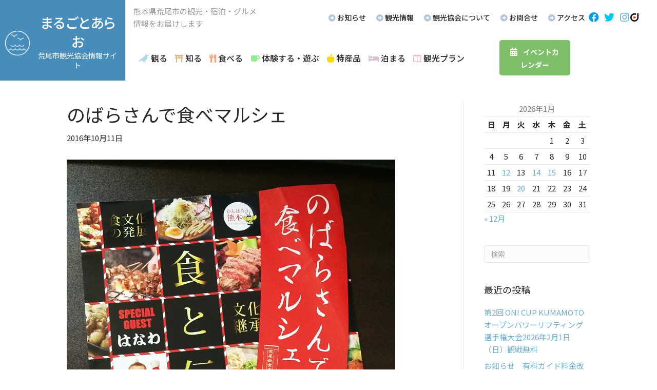

--- FILE ---
content_type: text/html; charset=UTF-8
request_url: https://arao-kankou.jp/info/4396/
body_size: 18105
content:
<!DOCTYPE html>
<html lang="ja">
<head>
<!-- wexal_pst_init.js does not exist -->
<!-- engagement_delay.js does not exist -->
<!-- proxy.php does not exists -->
<link rel="dns-prefetch" href="//c0.wp.com/">
<link rel="preconnect" href="//c0.wp.com/">
<link rel="dns-prefetch" href="//www.google.com/">
<link rel="dns-prefetch" href="//cooljapan-videos.com/">
<link rel="dns-prefetch" href="//pro.fontawesome.com/">
<link rel="dns-prefetch" href="//www.googletagmanager.com/">
<link rel="dns-prefetch" href="//stats.wp.com/">
<link rel="dns-prefetch" href="//i0.wp.com/">
<link rel="dns-prefetch" href="//fonts.googleapis.com/">
<meta charset="UTF-8"/>
<meta name='viewport' content='width=device-width, initial-scale=1.0'/>
<meta http-equiv='X-UA-Compatible' content='IE=edge'/>
<link rel="profile" href="https://gmpg.org/xfn/11"/>
<meta name='robots' content='index, follow, max-image-preview:large, max-snippet:-1, max-video-preview:-1'/>
<style>img:is([sizes="auto" i], [sizes^="auto," i]) { contain-intrinsic-size: 3000px 1500px }</style>
<!-- This site is optimized with the Yoast SEO plugin v26.0 - https://yoast.com/wordpress/plugins/seo/ -->
<title>のばらさんで食べマルシェ | まるごとあらお 荒尾市観光協会</title>
<link rel="canonical" href="https://arao-kankou.jp/info/4396/"/>
<meta property="og:locale" content="ja_JP"/>
<meta property="og:type" content="article"/>
<meta property="og:title" content="のばらさんで食べマルシェ | まるごとあらお 荒尾市観光協会"/>
<meta property="og:description" content="昨日ご紹介した”のばらさん”と同じく10月15日に野原八幡宮で”のばらさんで食べマルシェ”が開催されます！ こちらはのばらさんとコラボした食の祭典です！ 美味しいものがいっぱい！荒尾市内の飲食店のブースが立ち並びます！ &hellip;"/>
<meta property="og:url" content="https://arao-kankou.jp/info/4396/"/>
<meta property="og:site_name" content="まるごとあらお 荒尾市観光協会"/>
<meta property="article:published_time" content="2016-10-10T23:25:48+00:00"/>
<meta property="og:image" content="https://i1.wp.com/arao-kankou.jp/wp-content/uploads/2016/09/1609_ntm.png?fit=640%2C853&ssl=1"/>
<meta property="og:image:width" content="640"/>
<meta property="og:image:height" content="853"/>
<meta property="og:image:type" content="image/png"/>
<meta name="author" content="araokankou"/>
<meta name="twitter:card" content="summary_large_image"/>
<meta name="twitter:label1" content="執筆者"/>
<meta name="twitter:data1" content="araokankou"/>
<script type="application/ld+json" class="yoast-schema-graph">{"@context":"https://schema.org","@graph":[{"@type":"WebPage","@id":"https://arao-kankou.jp/info/4396/","url":"https://arao-kankou.jp/info/4396/","name":"のばらさんで食べマルシェ | まるごとあらお 荒尾市観光協会","isPartOf":{"@id":"https://arao-kankou.jp/#website"},"primaryImageOfPage":{"@id":"https://arao-kankou.jp/info/4396/#primaryimage"},"image":{"@id":"https://arao-kankou.jp/info/4396/#primaryimage"},"thumbnailUrl":"https://i0.wp.com/arao-kankou.jp/wp-content/uploads/2016/09/1609_ntm.png?fit=640%2C853&ssl=1","datePublished":"2016-10-10T23:25:48+00:00","author":{"@id":"https://arao-kankou.jp/#/schema/person/5b50ce0cbad24fdf5938f8aa3f4f4eec"},"breadcrumb":{"@id":"https://arao-kankou.jp/info/4396/#breadcrumb"},"inLanguage":"ja","potentialAction":[{"@type":"ReadAction","target":["https://arao-kankou.jp/info/4396/"]}]},{"@type":"ImageObject","inLanguage":"ja","@id":"https://arao-kankou.jp/info/4396/#primaryimage","url":"https://i0.wp.com/arao-kankou.jp/wp-content/uploads/2016/09/1609_ntm.png?fit=640%2C853&ssl=1","contentUrl":"https://i0.wp.com/arao-kankou.jp/wp-content/uploads/2016/09/1609_ntm.png?fit=640%2C853&ssl=1","width":640,"height":853},{"@type":"BreadcrumbList","@id":"https://arao-kankou.jp/info/4396/#breadcrumb","itemListElement":[{"@type":"ListItem","position":1,"name":"ホーム","item":"https://arao-kankou.jp/"},{"@type":"ListItem","position":2,"name":"新着情報","item":"https://arao-kankou.jp/news/"},{"@type":"ListItem","position":3,"name":"のばらさんで食べマルシェ"}]},{"@type":"WebSite","@id":"https://arao-kankou.jp/#website","url":"https://arao-kankou.jp/","name":"まるごとあらお 荒尾市観光協会","description":"荒尾市観光協会の公式ホームページです。観光名所、お土産、特産品、おすすめスポット、観光プラン、重要文化財等ご紹介しています。","potentialAction":[{"@type":"SearchAction","target":{"@type":"EntryPoint","urlTemplate":"https://arao-kankou.jp/?s={search_term_string}"},"query-input":{"@type":"PropertyValueSpecification","valueRequired":true,"valueName":"search_term_string"}}],"inLanguage":"ja"},{"@type":"Person","@id":"https://arao-kankou.jp/#/schema/person/5b50ce0cbad24fdf5938f8aa3f4f4eec","name":"araokankou","image":{"@type":"ImageObject","inLanguage":"ja","@id":"https://arao-kankou.jp/#/schema/person/image/","url":"https://secure.gravatar.com/avatar/739b529855c02df04cc1584399d116fe07353a35e88fdd0f44a6297adf7ea4bc?s=96&d=mm&r=g","contentUrl":"https://secure.gravatar.com/avatar/739b529855c02df04cc1584399d116fe07353a35e88fdd0f44a6297adf7ea4bc?s=96&d=mm&r=g","caption":"araokankou"},"url":"https://arao-kankou.jp/author/araokankou/"}]}</script>
<!-- / Yoast SEO plugin. -->
<link rel='dns-prefetch' href='//stats.wp.com'/>
<link rel='dns-prefetch' href='//pro.fontawesome.com'/>
<link rel='dns-prefetch' href='//fonts.googleapis.com'/>
<link href='https://fonts.gstatic.com' crossorigin rel='preconnect'/>
<link rel='preconnect' href='//i0.wp.com'/>
<link rel='preconnect' href='//c0.wp.com'/>
<link rel="alternate" type="text/calendar" title="まるごとあらお 荒尾市観光協会 &raquo; iCal フィード" href="https://arao-kankou.jp/events/?ical=1"/>
<link rel="alternate" type="application/rss+xml" title="まるごとあらお 荒尾市観光協会 &raquo; のばらさんで食べマルシェ のコメントのフィード" href="https://arao-kankou.jp/info/4396/feed/"/>
<!-- This site uses the Google Analytics by MonsterInsights plugin v9.11.1 - Using Analytics tracking - https://www.monsterinsights.com/ -->
<script src="//www.googletagmanager.com/gtag/js?id=G-05GC90GZQP" data-cfasync="false" data-wpfc-render="false" async></script>
<script data-cfasync="false" data-wpfc-render="false">
				var mi_version = '9.11.1';
				var mi_track_user = true;
				var mi_no_track_reason = '';
								var MonsterInsightsDefaultLocations = {"page_location":"https:\/\/arao-kankou.jp\/info\/4396\/"};
								if ( typeof MonsterInsightsPrivacyGuardFilter === 'function' ) {
					var MonsterInsightsLocations = (typeof MonsterInsightsExcludeQuery === 'object') ? MonsterInsightsPrivacyGuardFilter( MonsterInsightsExcludeQuery ) : MonsterInsightsPrivacyGuardFilter( MonsterInsightsDefaultLocations );
				} else {
					var MonsterInsightsLocations = (typeof MonsterInsightsExcludeQuery === 'object') ? MonsterInsightsExcludeQuery : MonsterInsightsDefaultLocations;
				}

								var disableStrs = [
										'ga-disable-G-05GC90GZQP',
									];

				/* Function to detect opted out users */
				function __gtagTrackerIsOptedOut() {
					for (var index = 0; index < disableStrs.length; index++) {
						if (document.cookie.indexOf(disableStrs[index] + '=true') > -1) {
							return true;
						}
					}

					return false;
				}

				/* Disable tracking if the opt-out cookie exists. */
				if (__gtagTrackerIsOptedOut()) {
					for (var index = 0; index < disableStrs.length; index++) {
						window[disableStrs[index]] = true;
					}
				}

				/* Opt-out function */
				function __gtagTrackerOptout() {
					for (var index = 0; index < disableStrs.length; index++) {
						document.cookie = disableStrs[index] + '=true; expires=Thu, 31 Dec 2099 23:59:59 UTC; path=/';
						window[disableStrs[index]] = true;
					}
				}

				if ('undefined' === typeof gaOptout) {
					function gaOptout() {
						__gtagTrackerOptout();
					}
				}
								window.dataLayer = window.dataLayer || [];

				window.MonsterInsightsDualTracker = {
					helpers: {},
					trackers: {},
				};
				if (mi_track_user) {
					function __gtagDataLayer() {
						dataLayer.push(arguments);
					}

					function __gtagTracker(type, name, parameters) {
						if (!parameters) {
							parameters = {};
						}

						if (parameters.send_to) {
							__gtagDataLayer.apply(null, arguments);
							return;
						}

						if (type === 'event') {
														parameters.send_to = monsterinsights_frontend.v4_id;
							var hookName = name;
							if (typeof parameters['event_category'] !== 'undefined') {
								hookName = parameters['event_category'] + ':' + name;
							}

							if (typeof MonsterInsightsDualTracker.trackers[hookName] !== 'undefined') {
								MonsterInsightsDualTracker.trackers[hookName](parameters);
							} else {
								__gtagDataLayer('event', name, parameters);
							}
							
						} else {
							__gtagDataLayer.apply(null, arguments);
						}
					}

					__gtagTracker('js', new Date());
					__gtagTracker('set', {
						'developer_id.dZGIzZG': true,
											});
					if ( MonsterInsightsLocations.page_location ) {
						__gtagTracker('set', MonsterInsightsLocations);
					}
										__gtagTracker('config', 'G-05GC90GZQP', {"forceSSL":"true","link_attribution":"true"} );
										window.gtag = __gtagTracker;										(function () {
						/* https://developers.google.com/analytics/devguides/collection/analyticsjs/ */
						/* ga and __gaTracker compatibility shim. */
						var noopfn = function () {
							return null;
						};
						var newtracker = function () {
							return new Tracker();
						};
						var Tracker = function () {
							return null;
						};
						var p = Tracker.prototype;
						p.get = noopfn;
						p.set = noopfn;
						p.send = function () {
							var args = Array.prototype.slice.call(arguments);
							args.unshift('send');
							__gaTracker.apply(null, args);
						};
						var __gaTracker = function () {
							var len = arguments.length;
							if (len === 0) {
								return;
							}
							var f = arguments[len - 1];
							if (typeof f !== 'object' || f === null || typeof f.hitCallback !== 'function') {
								if ('send' === arguments[0]) {
									var hitConverted, hitObject = false, action;
									if ('event' === arguments[1]) {
										if ('undefined' !== typeof arguments[3]) {
											hitObject = {
												'eventAction': arguments[3],
												'eventCategory': arguments[2],
												'eventLabel': arguments[4],
												'value': arguments[5] ? arguments[5] : 1,
											}
										}
									}
									if ('pageview' === arguments[1]) {
										if ('undefined' !== typeof arguments[2]) {
											hitObject = {
												'eventAction': 'page_view',
												'page_path': arguments[2],
											}
										}
									}
									if (typeof arguments[2] === 'object') {
										hitObject = arguments[2];
									}
									if (typeof arguments[5] === 'object') {
										Object.assign(hitObject, arguments[5]);
									}
									if ('undefined' !== typeof arguments[1].hitType) {
										hitObject = arguments[1];
										if ('pageview' === hitObject.hitType) {
											hitObject.eventAction = 'page_view';
										}
									}
									if (hitObject) {
										action = 'timing' === arguments[1].hitType ? 'timing_complete' : hitObject.eventAction;
										hitConverted = mapArgs(hitObject);
										__gtagTracker('event', action, hitConverted);
									}
								}
								return;
							}

							function mapArgs(args) {
								var arg, hit = {};
								var gaMap = {
									'eventCategory': 'event_category',
									'eventAction': 'event_action',
									'eventLabel': 'event_label',
									'eventValue': 'event_value',
									'nonInteraction': 'non_interaction',
									'timingCategory': 'event_category',
									'timingVar': 'name',
									'timingValue': 'value',
									'timingLabel': 'event_label',
									'page': 'page_path',
									'location': 'page_location',
									'title': 'page_title',
									'referrer' : 'page_referrer',
								};
								for (arg in args) {
																		if (!(!args.hasOwnProperty(arg) || !gaMap.hasOwnProperty(arg))) {
										hit[gaMap[arg]] = args[arg];
									} else {
										hit[arg] = args[arg];
									}
								}
								return hit;
							}

							try {
								f.hitCallback();
							} catch (ex) {
							}
						};
						__gaTracker.create = newtracker;
						__gaTracker.getByName = newtracker;
						__gaTracker.getAll = function () {
							return [];
						};
						__gaTracker.remove = noopfn;
						__gaTracker.loaded = true;
						window['__gaTracker'] = __gaTracker;
					})();
									} else {
										console.log("");
					(function () {
						function __gtagTracker() {
							return null;
						}

						window['__gtagTracker'] = __gtagTracker;
						window['gtag'] = __gtagTracker;
					})();
									}
			</script>
<!-- / Google Analytics by MonsterInsights -->
<script>
window._wpemojiSettings = {"baseUrl":"https:\/\/s.w.org\/images\/core\/emoji\/16.0.1\/72x72\/","ext":".png","svgUrl":"https:\/\/s.w.org\/images\/core\/emoji\/16.0.1\/svg\/","svgExt":".svg","source":{"concatemoji":"https:\/\/arao-kankou.jp\/wp-includes\/js\/wp-emoji-release.min.js?ver=6.8.2"}};
/*! This file is auto-generated */
!function(s,n){var o,i,e;function c(e){try{var t={supportTests:e,timestamp:(new Date).valueOf()};sessionStorage.setItem(o,JSON.stringify(t))}catch(e){}}function p(e,t,n){e.clearRect(0,0,e.canvas.width,e.canvas.height),e.fillText(t,0,0);var t=new Uint32Array(e.getImageData(0,0,e.canvas.width,e.canvas.height).data),a=(e.clearRect(0,0,e.canvas.width,e.canvas.height),e.fillText(n,0,0),new Uint32Array(e.getImageData(0,0,e.canvas.width,e.canvas.height).data));return t.every(function(e,t){return e===a[t]})}function u(e,t){e.clearRect(0,0,e.canvas.width,e.canvas.height),e.fillText(t,0,0);for(var n=e.getImageData(16,16,1,1),a=0;a<n.data.length;a++)if(0!==n.data[a])return!1;return!0}function f(e,t,n,a){switch(t){case"flag":return n(e,"\ud83c\udff3\ufe0f\u200d\u26a7\ufe0f","\ud83c\udff3\ufe0f\u200b\u26a7\ufe0f")?!1:!n(e,"\ud83c\udde8\ud83c\uddf6","\ud83c\udde8\u200b\ud83c\uddf6")&&!n(e,"\ud83c\udff4\udb40\udc67\udb40\udc62\udb40\udc65\udb40\udc6e\udb40\udc67\udb40\udc7f","\ud83c\udff4\u200b\udb40\udc67\u200b\udb40\udc62\u200b\udb40\udc65\u200b\udb40\udc6e\u200b\udb40\udc67\u200b\udb40\udc7f");case"emoji":return!a(e,"\ud83e\udedf")}return!1}function g(e,t,n,a){var r="undefined"!=typeof WorkerGlobalScope&&self instanceof WorkerGlobalScope?new OffscreenCanvas(300,150):s.createElement("canvas"),o=r.getContext("2d",{willReadFrequently:!0}),i=(o.textBaseline="top",o.font="600 32px Arial",{});return e.forEach(function(e){i[e]=t(o,e,n,a)}),i}function t(e){var t=s.createElement("script");t.src=e,t.defer=!0,s.head.appendChild(t)}"undefined"!=typeof Promise&&(o="wpEmojiSettingsSupports",i=["flag","emoji"],n.supports={everything:!0,everythingExceptFlag:!0},e=new Promise(function(e){s.addEventListener("DOMContentLoaded",e,{once:!0})}),new Promise(function(t){var n=function(){try{var e=JSON.parse(sessionStorage.getItem(o));if("object"==typeof e&&"number"==typeof e.timestamp&&(new Date).valueOf()<e.timestamp+604800&&"object"==typeof e.supportTests)return e.supportTests}catch(e){}return null}();if(!n){if("undefined"!=typeof Worker&&"undefined"!=typeof OffscreenCanvas&&"undefined"!=typeof URL&&URL.createObjectURL&&"undefined"!=typeof Blob)try{var e="postMessage("+g.toString()+"("+[JSON.stringify(i),f.toString(),p.toString(),u.toString()].join(",")+"));",a=new Blob([e],{type:"text/javascript"}),r=new Worker(URL.createObjectURL(a),{name:"wpTestEmojiSupports"});return void(r.onmessage=function(e){c(n=e.data),r.terminate(),t(n)})}catch(e){}c(n=g(i,f,p,u))}t(n)}).then(function(e){for(var t in e)n.supports[t]=e[t],n.supports.everything=n.supports.everything&&n.supports[t],"flag"!==t&&(n.supports.everythingExceptFlag=n.supports.everythingExceptFlag&&n.supports[t]);n.supports.everythingExceptFlag=n.supports.everythingExceptFlag&&!n.supports.flag,n.DOMReady=!1,n.readyCallback=function(){n.DOMReady=!0}}).then(function(){return e}).then(function(){var e;n.supports.everything||(n.readyCallback(),(e=n.source||{}).concatemoji?t(e.concatemoji):e.wpemoji&&e.twemoji&&(t(e.twemoji),t(e.wpemoji)))}))}((window,document),window._wpemojiSettings);
</script>
<link rel='stylesheet' id='sbi_styles-css' href='https://arao-kankou.jp/wp-content/plugins/instagram-feed/css/sbi-styles.min.css?ver=6.9.1' media='all'/>
<link rel='stylesheet' id='wp-block-library-css' href='https://c0.wp.com/c/6.8.2/wp-includes/css/dist/block-library/style.min.css' media='all'/>
<style id='wp-block-library-theme-inline-css'>
.wp-block-audio :where(figcaption){color:#555;font-size:13px;text-align:center}.is-dark-theme .wp-block-audio :where(figcaption){color:#ffffffa6}.wp-block-audio{margin:0 0 1em}.wp-block-code{border:1px solid #ccc;border-radius:4px;font-family:Menlo,Consolas,monaco,monospace;padding:.8em 1em}.wp-block-embed :where(figcaption){color:#555;font-size:13px;text-align:center}.is-dark-theme .wp-block-embed :where(figcaption){color:#ffffffa6}.wp-block-embed{margin:0 0 1em}.blocks-gallery-caption{color:#555;font-size:13px;text-align:center}.is-dark-theme .blocks-gallery-caption{color:#ffffffa6}:root :where(.wp-block-image figcaption){color:#555;font-size:13px;text-align:center}.is-dark-theme :root :where(.wp-block-image figcaption){color:#ffffffa6}.wp-block-image{margin:0 0 1em}.wp-block-pullquote{border-bottom:4px solid;border-top:4px solid;color:currentColor;margin-bottom:1.75em}.wp-block-pullquote cite,.wp-block-pullquote footer,.wp-block-pullquote__citation{color:currentColor;font-size:.8125em;font-style:normal;text-transform:uppercase}.wp-block-quote{border-left:.25em solid;margin:0 0 1.75em;padding-left:1em}.wp-block-quote cite,.wp-block-quote footer{color:currentColor;font-size:.8125em;font-style:normal;position:relative}.wp-block-quote:where(.has-text-align-right){border-left:none;border-right:.25em solid;padding-left:0;padding-right:1em}.wp-block-quote:where(.has-text-align-center){border:none;padding-left:0}.wp-block-quote.is-large,.wp-block-quote.is-style-large,.wp-block-quote:where(.is-style-plain){border:none}.wp-block-search .wp-block-search__label{font-weight:700}.wp-block-search__button{border:1px solid #ccc;padding:.375em .625em}:where(.wp-block-group.has-background){padding:1.25em 2.375em}.wp-block-separator.has-css-opacity{opacity:.4}.wp-block-separator{border:none;border-bottom:2px solid;margin-left:auto;margin-right:auto}.wp-block-separator.has-alpha-channel-opacity{opacity:1}.wp-block-separator:not(.is-style-wide):not(.is-style-dots){width:100px}.wp-block-separator.has-background:not(.is-style-dots){border-bottom:none;height:1px}.wp-block-separator.has-background:not(.is-style-wide):not(.is-style-dots){height:2px}.wp-block-table{margin:0 0 1em}.wp-block-table td,.wp-block-table th{word-break:normal}.wp-block-table :where(figcaption){color:#555;font-size:13px;text-align:center}.is-dark-theme .wp-block-table :where(figcaption){color:#ffffffa6}.wp-block-video :where(figcaption){color:#555;font-size:13px;text-align:center}.is-dark-theme .wp-block-video :where(figcaption){color:#ffffffa6}.wp-block-video{margin:0 0 1em}:root :where(.wp-block-template-part.has-background){margin-bottom:0;margin-top:0;padding:1.25em 2.375em}
</style>
<style id='classic-theme-styles-inline-css'>
/*! This file is auto-generated */
.wp-block-button__link{color:#fff;background-color:#32373c;border-radius:9999px;box-shadow:none;text-decoration:none;padding:calc(.667em + 2px) calc(1.333em + 2px);font-size:1.125em}.wp-block-file__button{background:#32373c;color:#fff;text-decoration:none}
</style>
<link rel='stylesheet' id='mediaelement-css' href='https://c0.wp.com/c/6.8.2/wp-includes/js/mediaelement/mediaelementplayer-legacy.min.css' media='all'/>
<link rel='stylesheet' id='wp-mediaelement-css' href='https://c0.wp.com/c/6.8.2/wp-includes/js/mediaelement/wp-mediaelement.min.css' media='all'/>
<style id='jetpack-sharing-buttons-style-inline-css'>
.jetpack-sharing-buttons__services-list{display:flex;flex-direction:row;flex-wrap:wrap;gap:0;list-style-type:none;margin:5px;padding:0}.jetpack-sharing-buttons__services-list.has-small-icon-size{font-size:12px}.jetpack-sharing-buttons__services-list.has-normal-icon-size{font-size:16px}.jetpack-sharing-buttons__services-list.has-large-icon-size{font-size:24px}.jetpack-sharing-buttons__services-list.has-huge-icon-size{font-size:36px}@media print{.jetpack-sharing-buttons__services-list{display:none!important}}.editor-styles-wrapper .wp-block-jetpack-sharing-buttons{gap:0;padding-inline-start:0}ul.jetpack-sharing-buttons__services-list.has-background{padding:1.25em 2.375em}
</style>
<style id='global-styles-inline-css'>
:root{--wp--preset--aspect-ratio--square: 1;--wp--preset--aspect-ratio--4-3: 4/3;--wp--preset--aspect-ratio--3-4: 3/4;--wp--preset--aspect-ratio--3-2: 3/2;--wp--preset--aspect-ratio--2-3: 2/3;--wp--preset--aspect-ratio--16-9: 16/9;--wp--preset--aspect-ratio--9-16: 9/16;--wp--preset--color--black: #000000;--wp--preset--color--cyan-bluish-gray: #abb8c3;--wp--preset--color--white: #ffffff;--wp--preset--color--pale-pink: #f78da7;--wp--preset--color--vivid-red: #cf2e2e;--wp--preset--color--luminous-vivid-orange: #ff6900;--wp--preset--color--luminous-vivid-amber: #fcb900;--wp--preset--color--light-green-cyan: #7bdcb5;--wp--preset--color--vivid-green-cyan: #00d084;--wp--preset--color--pale-cyan-blue: #8ed1fc;--wp--preset--color--vivid-cyan-blue: #0693e3;--wp--preset--color--vivid-purple: #9b51e0;--wp--preset--color--fl-heading-text: #272727;--wp--preset--color--fl-body-bg: #ffffff;--wp--preset--color--fl-body-text: #272727;--wp--preset--color--fl-accent: #6badd3;--wp--preset--color--fl-accent-hover: #9e9e9e;--wp--preset--color--fl-topbar-bg: #ffffff;--wp--preset--color--fl-topbar-text: #000000;--wp--preset--color--fl-topbar-link: #428bca;--wp--preset--color--fl-topbar-hover: #428bca;--wp--preset--color--fl-header-bg: #ffffff;--wp--preset--color--fl-header-text: #000000;--wp--preset--color--fl-header-link: #428bca;--wp--preset--color--fl-header-hover: #428bca;--wp--preset--color--fl-nav-bg: #ffffff;--wp--preset--color--fl-nav-link: #428bca;--wp--preset--color--fl-nav-hover: #428bca;--wp--preset--color--fl-content-bg: #ffffff;--wp--preset--color--fl-footer-widgets-bg: #ffffff;--wp--preset--color--fl-footer-widgets-text: #000000;--wp--preset--color--fl-footer-widgets-link: #428bca;--wp--preset--color--fl-footer-widgets-hover: #428bca;--wp--preset--color--fl-footer-bg: #ffffff;--wp--preset--color--fl-footer-text: #000000;--wp--preset--color--fl-footer-link: #428bca;--wp--preset--color--fl-footer-hover: #428bca;--wp--preset--gradient--vivid-cyan-blue-to-vivid-purple: linear-gradient(135deg,rgba(6,147,227,1) 0%,rgb(155,81,224) 100%);--wp--preset--gradient--light-green-cyan-to-vivid-green-cyan: linear-gradient(135deg,rgb(122,220,180) 0%,rgb(0,208,130) 100%);--wp--preset--gradient--luminous-vivid-amber-to-luminous-vivid-orange: linear-gradient(135deg,rgba(252,185,0,1) 0%,rgba(255,105,0,1) 100%);--wp--preset--gradient--luminous-vivid-orange-to-vivid-red: linear-gradient(135deg,rgba(255,105,0,1) 0%,rgb(207,46,46) 100%);--wp--preset--gradient--very-light-gray-to-cyan-bluish-gray: linear-gradient(135deg,rgb(238,238,238) 0%,rgb(169,184,195) 100%);--wp--preset--gradient--cool-to-warm-spectrum: linear-gradient(135deg,rgb(74,234,220) 0%,rgb(151,120,209) 20%,rgb(207,42,186) 40%,rgb(238,44,130) 60%,rgb(251,105,98) 80%,rgb(254,248,76) 100%);--wp--preset--gradient--blush-light-purple: linear-gradient(135deg,rgb(255,206,236) 0%,rgb(152,150,240) 100%);--wp--preset--gradient--blush-bordeaux: linear-gradient(135deg,rgb(254,205,165) 0%,rgb(254,45,45) 50%,rgb(107,0,62) 100%);--wp--preset--gradient--luminous-dusk: linear-gradient(135deg,rgb(255,203,112) 0%,rgb(199,81,192) 50%,rgb(65,88,208) 100%);--wp--preset--gradient--pale-ocean: linear-gradient(135deg,rgb(255,245,203) 0%,rgb(182,227,212) 50%,rgb(51,167,181) 100%);--wp--preset--gradient--electric-grass: linear-gradient(135deg,rgb(202,248,128) 0%,rgb(113,206,126) 100%);--wp--preset--gradient--midnight: linear-gradient(135deg,rgb(2,3,129) 0%,rgb(40,116,252) 100%);--wp--preset--font-size--small: 13px;--wp--preset--font-size--medium: 20px;--wp--preset--font-size--large: 36px;--wp--preset--font-size--x-large: 42px;--wp--preset--spacing--20: 0.44rem;--wp--preset--spacing--30: 0.67rem;--wp--preset--spacing--40: 1rem;--wp--preset--spacing--50: 1.5rem;--wp--preset--spacing--60: 2.25rem;--wp--preset--spacing--70: 3.38rem;--wp--preset--spacing--80: 5.06rem;--wp--preset--shadow--natural: 6px 6px 9px rgba(0, 0, 0, 0.2);--wp--preset--shadow--deep: 12px 12px 50px rgba(0, 0, 0, 0.4);--wp--preset--shadow--sharp: 6px 6px 0px rgba(0, 0, 0, 0.2);--wp--preset--shadow--outlined: 6px 6px 0px -3px rgba(255, 255, 255, 1), 6px 6px rgba(0, 0, 0, 1);--wp--preset--shadow--crisp: 6px 6px 0px rgba(0, 0, 0, 1);}:where(.is-layout-flex){gap: 0.5em;}:where(.is-layout-grid){gap: 0.5em;}body .is-layout-flex{display: flex;}.is-layout-flex{flex-wrap: wrap;align-items: center;}.is-layout-flex > :is(*, div){margin: 0;}body .is-layout-grid{display: grid;}.is-layout-grid > :is(*, div){margin: 0;}:where(.wp-block-columns.is-layout-flex){gap: 2em;}:where(.wp-block-columns.is-layout-grid){gap: 2em;}:where(.wp-block-post-template.is-layout-flex){gap: 1.25em;}:where(.wp-block-post-template.is-layout-grid){gap: 1.25em;}.has-black-color{color: var(--wp--preset--color--black) !important;}.has-cyan-bluish-gray-color{color: var(--wp--preset--color--cyan-bluish-gray) !important;}.has-white-color{color: var(--wp--preset--color--white) !important;}.has-pale-pink-color{color: var(--wp--preset--color--pale-pink) !important;}.has-vivid-red-color{color: var(--wp--preset--color--vivid-red) !important;}.has-luminous-vivid-orange-color{color: var(--wp--preset--color--luminous-vivid-orange) !important;}.has-luminous-vivid-amber-color{color: var(--wp--preset--color--luminous-vivid-amber) !important;}.has-light-green-cyan-color{color: var(--wp--preset--color--light-green-cyan) !important;}.has-vivid-green-cyan-color{color: var(--wp--preset--color--vivid-green-cyan) !important;}.has-pale-cyan-blue-color{color: var(--wp--preset--color--pale-cyan-blue) !important;}.has-vivid-cyan-blue-color{color: var(--wp--preset--color--vivid-cyan-blue) !important;}.has-vivid-purple-color{color: var(--wp--preset--color--vivid-purple) !important;}.has-black-background-color{background-color: var(--wp--preset--color--black) !important;}.has-cyan-bluish-gray-background-color{background-color: var(--wp--preset--color--cyan-bluish-gray) !important;}.has-white-background-color{background-color: var(--wp--preset--color--white) !important;}.has-pale-pink-background-color{background-color: var(--wp--preset--color--pale-pink) !important;}.has-vivid-red-background-color{background-color: var(--wp--preset--color--vivid-red) !important;}.has-luminous-vivid-orange-background-color{background-color: var(--wp--preset--color--luminous-vivid-orange) !important;}.has-luminous-vivid-amber-background-color{background-color: var(--wp--preset--color--luminous-vivid-amber) !important;}.has-light-green-cyan-background-color{background-color: var(--wp--preset--color--light-green-cyan) !important;}.has-vivid-green-cyan-background-color{background-color: var(--wp--preset--color--vivid-green-cyan) !important;}.has-pale-cyan-blue-background-color{background-color: var(--wp--preset--color--pale-cyan-blue) !important;}.has-vivid-cyan-blue-background-color{background-color: var(--wp--preset--color--vivid-cyan-blue) !important;}.has-vivid-purple-background-color{background-color: var(--wp--preset--color--vivid-purple) !important;}.has-black-border-color{border-color: var(--wp--preset--color--black) !important;}.has-cyan-bluish-gray-border-color{border-color: var(--wp--preset--color--cyan-bluish-gray) !important;}.has-white-border-color{border-color: var(--wp--preset--color--white) !important;}.has-pale-pink-border-color{border-color: var(--wp--preset--color--pale-pink) !important;}.has-vivid-red-border-color{border-color: var(--wp--preset--color--vivid-red) !important;}.has-luminous-vivid-orange-border-color{border-color: var(--wp--preset--color--luminous-vivid-orange) !important;}.has-luminous-vivid-amber-border-color{border-color: var(--wp--preset--color--luminous-vivid-amber) !important;}.has-light-green-cyan-border-color{border-color: var(--wp--preset--color--light-green-cyan) !important;}.has-vivid-green-cyan-border-color{border-color: var(--wp--preset--color--vivid-green-cyan) !important;}.has-pale-cyan-blue-border-color{border-color: var(--wp--preset--color--pale-cyan-blue) !important;}.has-vivid-cyan-blue-border-color{border-color: var(--wp--preset--color--vivid-cyan-blue) !important;}.has-vivid-purple-border-color{border-color: var(--wp--preset--color--vivid-purple) !important;}.has-vivid-cyan-blue-to-vivid-purple-gradient-background{background: var(--wp--preset--gradient--vivid-cyan-blue-to-vivid-purple) !important;}.has-light-green-cyan-to-vivid-green-cyan-gradient-background{background: var(--wp--preset--gradient--light-green-cyan-to-vivid-green-cyan) !important;}.has-luminous-vivid-amber-to-luminous-vivid-orange-gradient-background{background: var(--wp--preset--gradient--luminous-vivid-amber-to-luminous-vivid-orange) !important;}.has-luminous-vivid-orange-to-vivid-red-gradient-background{background: var(--wp--preset--gradient--luminous-vivid-orange-to-vivid-red) !important;}.has-very-light-gray-to-cyan-bluish-gray-gradient-background{background: var(--wp--preset--gradient--very-light-gray-to-cyan-bluish-gray) !important;}.has-cool-to-warm-spectrum-gradient-background{background: var(--wp--preset--gradient--cool-to-warm-spectrum) !important;}.has-blush-light-purple-gradient-background{background: var(--wp--preset--gradient--blush-light-purple) !important;}.has-blush-bordeaux-gradient-background{background: var(--wp--preset--gradient--blush-bordeaux) !important;}.has-luminous-dusk-gradient-background{background: var(--wp--preset--gradient--luminous-dusk) !important;}.has-pale-ocean-gradient-background{background: var(--wp--preset--gradient--pale-ocean) !important;}.has-electric-grass-gradient-background{background: var(--wp--preset--gradient--electric-grass) !important;}.has-midnight-gradient-background{background: var(--wp--preset--gradient--midnight) !important;}.has-small-font-size{font-size: var(--wp--preset--font-size--small) !important;}.has-medium-font-size{font-size: var(--wp--preset--font-size--medium) !important;}.has-large-font-size{font-size: var(--wp--preset--font-size--large) !important;}.has-x-large-font-size{font-size: var(--wp--preset--font-size--x-large) !important;}
:where(.wp-block-post-template.is-layout-flex){gap: 1.25em;}:where(.wp-block-post-template.is-layout-grid){gap: 1.25em;}
:where(.wp-block-columns.is-layout-flex){gap: 2em;}:where(.wp-block-columns.is-layout-grid){gap: 2em;}
:root :where(.wp-block-pullquote){font-size: 1.5em;line-height: 1.6;}
</style>
<link rel='stylesheet' id='font-awesome-5-css' href='https://pro.fontawesome.com/releases/v5.15.4/css/all.css?ver=2.9.4' media='all'/>
<link rel='stylesheet' id='fl-builder-layout-bundle-f4a20cf1c07b500f1e7151ad688564b1-css' href='https://arao-kankou.jp/wp-content/uploads/bb-plugin/cache/f4a20cf1c07b500f1e7151ad688564b1-layout-bundle.css?ver=2.9.4-1.5.2' media='all'/>
<link rel='stylesheet' id='jquery-magnificpopup-css' href='https://arao-kankou.jp/wp-content/plugins/bb-plugin/css/jquery.magnificpopup.min.css?ver=2.9.4' media='all'/>
<link rel='stylesheet' id='base-css' href='https://arao-kankou.jp/wp-content/themes/bb-theme/css/base.min.css?ver=1.7.18.1' media='all'/>
<link rel='stylesheet' id='fl-automator-skin-css' href='https://arao-kankou.jp/wp-content/uploads/bb-theme/skin-68db37bd562a3.css?ver=1.7.18.1' media='all'/>
<link rel='stylesheet' id='fl-child-theme-css' href='https://arao-kankou.jp/wp-content/themes/bb-theme-child/style.css?ver=6.8.2' media='all'/>
<link rel='stylesheet' id='pp-animate-css' href='https://arao-kankou.jp/wp-content/plugins/bbpowerpack/assets/css/animate.min.css?ver=3.5.1' media='all'/>
<link rel='stylesheet' id='fl-builder-google-fonts-97677ff639b30668be85c87fdd5c5ed6-css' href='//fonts.googleapis.com/css?family=Noto+Sans+JP%3A500%2C300%2C400%2C700%7CM+PLUS+1p%3A700&#038;ver=6.8.2' media='all'/>
<script src="https://arao-kankou.jp/wp-content/plugins/google-analytics-for-wordpress/assets/js/frontend-gtag.min.js?ver=9.11.1" id="monsterinsights-frontend-script-js" async data-wp-strategy="async"></script>
<script data-cfasync="false" data-wpfc-render="false" id='monsterinsights-frontend-script-js-extra'>var monsterinsights_frontend = {"js_events_tracking":"true","download_extensions":"doc,pdf,ppt,zip,xls,docx,pptx,xlsx","inbound_paths":"[{\"path\":\"\\\/go\\\/\",\"label\":\"affiliate\"},{\"path\":\"\\\/recommend\\\/\",\"label\":\"affiliate\"}]","home_url":"https:\/\/arao-kankou.jp","hash_tracking":"false","v4_id":"G-05GC90GZQP"};</script>
<script src="https://c0.wp.com/c/6.8.2/wp-includes/js/jquery/jquery.min.js" id="jquery-core-js"></script>
<script src="https://c0.wp.com/c/6.8.2/wp-includes/js/jquery/jquery-migrate.min.js" id="jquery-migrate-js"></script>
<link rel="alternate" title="JSON" type="application/json" href="https://arao-kankou.jp/wp-json/wp/v2/posts/4396"/>
<meta name="generator" content="WordPress 6.8.2"/>
<script>
			var bb_powerpack = {
				version: '2.40.6',
				getAjaxUrl: function() { return atob( 'aHR0cHM6Ly9hcmFvLWthbmtvdS5qcC93cC1hZG1pbi9hZG1pbi1hamF4LnBocA==' ); },
				callback: function() {},
				mapMarkerData: {},
				post_id: '4396',
				search_term: '',
				current_page: 'https://arao-kankou.jp/info/4396/',
				conditionals: {
					is_front_page: false,
					is_home: false,
					is_archive: false,
					current_post_type: '',
					is_tax: false,
										is_author: false,
					current_author: false,
					is_search: false,
									}
			};
		</script>
<meta name="tec-api-version" content="v1"><meta name="tec-api-origin" content="https://arao-kankou.jp"><link rel="alternate" href="https://arao-kankou.jp/wp-json/tribe/events/v1/"/>	<style>img#wpstats{display:none}</style>
<link rel="pingback" href="https://arao-kankou.jp/xmlrpc.php">
<link rel="icon" href="https://i0.wp.com/arao-kankou.jp/wp-content/uploads/2020/07/cropped-logo_b.png?fit=32%2C32&#038;ssl=1" sizes="32x32"/>
<link rel="icon" href="https://i0.wp.com/arao-kankou.jp/wp-content/uploads/2020/07/cropped-logo_b.png?fit=192%2C192&#038;ssl=1" sizes="192x192"/>
<link rel="apple-touch-icon" href="https://i0.wp.com/arao-kankou.jp/wp-content/uploads/2020/07/cropped-logo_b.png?fit=180%2C180&#038;ssl=1"/>
<meta name="msapplication-TileImage" content="https://i0.wp.com/arao-kankou.jp/wp-content/uploads/2020/07/cropped-logo_b.png?fit=270%2C270&#038;ssl=1"/>
<style id="wp-custom-css">
			.tribe-events-event-image{
	display:none;
}
/*reCAPTHAマーク設定*/
.grecaptcha-badge { visibility: hidden; }
p.recapcha-text { font-size: 11px; text-align: center;}		</style>
</head>
<body data-rsssl=1 class="wp-singular post-template-default single single-post postid-4396 single-format-standard wp-theme-bb-theme wp-child-theme-bb-theme-child fl-builder-2-9-4 fl-themer-1-5-2 fl-theme-1-7-18-1 fl-no-js tribe-no-js fl-theme-builder-header fl-theme-builder-header-header fl-theme-builder-footer fl-theme-builder-footer-footer fl-framework-base fl-preset-default fl-full-width fl-has-sidebar fl-scroll-to-top fl-search-active" itemscope="itemscope" itemtype="https://schema.org/WebPage">
<a aria-label="Skip to content" class="fl-screen-reader-text" href="#fl-main-content">Skip to content</a><div class="fl-page">
<header class="fl-builder-content fl-builder-content-88 fl-builder-global-templates-locked" data-post-id="88" data-type="header" data-sticky="1" data-sticky-on="" data-sticky-breakpoint="medium" data-shrink="0" data-overlay="0" data-overlay-bg="default" data-shrink-image-height="50px" role="banner" itemscope="itemscope" itemtype="http://schema.org/WPHeader"><div class="fl-row fl-row-full-width fl-row-bg-color fl-node-u7kfxo98wi6n fl-row-default-height fl-row-align-center fl-visible-desktop fl-visible-large" data-node="u7kfxo98wi6n">
<div class="fl-row-content-wrap">
<div class="uabb-row-separator uabb-top-row-separator">
</div>
<div class="fl-row-content fl-row-full-width fl-node-content">
<div class="fl-col-group fl-node-1hpu4bly68sa fl-col-group-equal-height fl-col-group-align-center" data-node="1hpu4bly68sa">
<div class="fl-col fl-node-8j43gcx9ilbn fl-col-bg-color fl-col-small" data-node="8j43gcx9ilbn">
<div class="fl-col-content fl-node-content"><div class="fl-module fl-module-pp-infobox fl-node-crsg49fvkqhd" data-node="crsg49fvkqhd">
<div class="fl-module-content fl-node-content">
<div class="pp-infobox-wrap">
<a class="pp-infobox-link" href="/" target="_self">
<div class="pp-infobox layout-1">
<div class="pp-heading-wrapper">
<div class="pp-icon-wrapper animated">
<div class="pp-infobox-image">
<img loading="lazy" decoding="async" src="https://arao-kankou.jp/wp-content/uploads/2020/07/logo_w.png" alt="logo_w" width="426" height="426"/>
</div>
</div>
<div class="pp-heading-wrapper-inner">
<h1 class="pp-infobox-title-prefix">まるごとあらお</h1>
<div class="pp-infobox-title-wrapper">
<h2 class="pp-infobox-title">荒尾市観光協会情報サイト</h2>	</div>
</div>
</div>
<div class="pp-infobox-description">
<div class="pp-description-wrap">
</div>
</div>
</div>	</a>
</div>
</div>
</div>
</div>
</div>
<div class="fl-col fl-node-h19a2mzib5ld fl-col-bg-color fl-col-has-cols" data-node="h19a2mzib5ld">
<div class="fl-col-content fl-node-content">
<div class="fl-col-group fl-node-amr1iop32jvt fl-col-group-nested fl-col-group-equal-height fl-col-group-align-center" data-node="amr1iop32jvt">
<div class="fl-col fl-node-957kvewu1c6q fl-col-bg-color fl-col-small" data-node="957kvewu1c6q">
<div class="fl-col-content fl-node-content"><div class="fl-module fl-module-rich-text fl-node-i7x8lpofhv9a" data-node="i7x8lpofhv9a">
<div class="fl-module-content fl-node-content">
<div class="fl-rich-text">
<p>熊本県荒尾市の観光・宿泊・グルメ情報をお届けします</p>
</div>
</div>
</div>
</div>
</div>
<div class="fl-col fl-node-xg8ethjrps3i fl-col-bg-color" data-node="xg8ethjrps3i">
<div class="fl-col-content fl-node-content"><div class="fl-module fl-module-pp-advanced-menu fl-node-fpdam37oxe4u" data-node="fpdam37oxe4u">
<div class="fl-module-content fl-node-content">
<div class="pp-advanced-menu pp-advanced-menu-accordion-collapse pp-menu-default pp-menu-align-right pp-menu-position-below">
<div class="pp-advanced-menu-mobile">
<button class="pp-advanced-menu-mobile-toggle hamburger" tabindex="0" aria-label="Menu" aria-expanded="false">
<div class="pp-hamburger"><div class="pp-hamburger-box"><div class="pp-hamburger-inner"></div></div></div>	</button>
</div>
<div class="pp-clear"></div>
<nav class="pp-menu-nav" aria-label="Menu" itemscope="itemscope" itemtype="https://schema.org/SiteNavigationElement">
<ul id="menu-top_menu" class="menu pp-advanced-menu-horizontal pp-toggle-arrows"><li id="menu-item-95" class="menu-item menu-item-type-post_type menu-item-object-page current_page_parent"><a href="https://arao-kankou.jp/news/"><span class="menu-item-text"><i class="fas fa-arrow-alt-circle-right" style="color: lightsteelblue;"></i> お知らせ</span></a></li><li id="menu-item-99" class="menu-item menu-item-type-post_type menu-item-object-page"><a href="https://arao-kankou.jp/sightseeing/"><span class="menu-item-text"><i class="fas fa-arrow-alt-circle-right" style="color: lightsteelblue;"></i> 観光情報</span></a></li><li id="menu-item-98" class="menu-item menu-item-type-post_type menu-item-object-page"><a href="https://arao-kankou.jp/about/"><span class="menu-item-text"><i class="fas fa-arrow-alt-circle-right" style="color: lightsteelblue;"></i> 観光協会について</span></a></li><li id="menu-item-97" class="menu-item menu-item-type-post_type menu-item-object-page"><a href="https://arao-kankou.jp/contact/"><span class="menu-item-text"><i class="fas fa-arrow-alt-circle-right" style="color: lightsteelblue;"></i> お問合せ</span></a></li><li id="menu-item-96" class="menu-item menu-item-type-post_type menu-item-object-page"><a href="https://arao-kankou.jp/access/"><span class="menu-item-text"><i class="fas fa-arrow-alt-circle-right" style="color: lightsteelblue;"></i> アクセス</span></a></li></ul>	</nav>
</div>
</div>
</div>
</div>
</div>
<div class="fl-col fl-node-k5c0d6l4yaeo fl-col-bg-color fl-col-small" data-node="k5c0d6l4yaeo">
<div class="fl-col-content fl-node-content"><div class="fl-module fl-module-pp-social-icons fl-node-as9l314p0u7q" data-node="as9l314p0u7q">
<div class="fl-module-content fl-node-content">
<div class="pp-social-icons pp-social-icons-horizontal">
<span class="pp-social-icon" itemscope itemtype="https://schema.org/Organization">
<link itemprop="url" href="https://arao-kankou.jp">
<a itemprop="sameAs" href="https://www.facebook.com/marugotoarao" target="_blank" title="" aria-label="" role="button" rel="noopener noreferrer external">
<i class="fab fa-facebook"></i>
</a>
</span>
<span class="pp-social-icon" itemscope itemtype="https://schema.org/Organization">
<link itemprop="url" href="https://arao-kankou.jp">
<a itemprop="sameAs" href="https://twitter.com/araoshikankou" target="_blank" title="" aria-label="" role="button" rel="noopener noreferrer external">
<i class="fab fa-twitter"></i>
</a>
</span>
<span class="pp-social-icon" itemscope itemtype="https://schema.org/Organization">
<link itemprop="url" href="https://arao-kankou.jp">
<a itemprop="sameAs" href="https://www.instagram.com/arao.kankou/" target="_blank" title="Instagram" aria-label="Instagram" role="button" rel="noopener noreferrer external nofollow">
<i class="fab fa-instagram"></i>
</a>
</span>
</div>
</div>
</div>
</div>
</div>
<div class="fl-col fl-node-2pfdol7481h3 fl-col-bg-color fl-col-small" data-node="2pfdol7481h3">
<div class="fl-col-content fl-node-content"><div class="fl-module fl-module-html fl-node-0o3ejdv2sk8q" data-node="0o3ejdv2sk8q">
<div class="fl-module-content fl-node-content">
<div class="fl-html">
<a rel="noreferrer noopener" href="https://cooljapan-videos.com/jp/user/achhra9z" target="_blank"><img loading="lazy" decoding="async" src="https://cooljapan-videos.com/img/resources/logo-icon.png" alt="COOL JAPAN VIDEOS" width="16" height="16"></a></div>
</div>
</div>
</div>
</div>
</div>
<div class="fl-col-group fl-node-c0ypv6kbsx5g fl-col-group-nested fl-col-group-equal-height fl-col-group-align-center" data-node="c0ypv6kbsx5g">
<div class="fl-col fl-node-dk97c2jbyptg fl-col-bg-color" data-node="dk97c2jbyptg">
<div class="fl-col-content fl-node-content"><div class="fl-module fl-module-pp-advanced-menu fl-node-73qy1fwmgks2" data-node="73qy1fwmgks2">
<div class="fl-module-content fl-node-content">
<div class="pp-advanced-menu pp-advanced-menu-accordion-collapse pp-menu-default pp-menu-align-left pp-menu-position-below">
<div class="pp-advanced-menu-mobile">
<button class="pp-advanced-menu-mobile-toggle hamburger" tabindex="0" aria-label="Menu" aria-expanded="false">
<div class="pp-hamburger"><div class="pp-hamburger-box"><div class="pp-hamburger-inner"></div></div></div>	</button>
</div>
<div class="pp-clear"></div>
<nav class="pp-menu-nav" aria-label="Menu" itemscope="itemscope" itemtype="https://schema.org/SiteNavigationElement">
<ul id="menu-global_navi" class="menu pp-advanced-menu-horizontal pp-toggle-arrows"><li id="menu-item-100" class="menu-item menu-item-type-post_type menu-item-object-page"><a href="https://arao-kankou.jp/sightseeing/see/"><span class="menu-item-text"><i class="fas fa-crow" style="color: lightblue;"></i> 観る</span></a></li><li id="menu-item-101" class="menu-item menu-item-type-post_type menu-item-object-page"><a href="https://arao-kankou.jp/sightseeing/history/"><span class="menu-item-text"><i class="fas fa-torii-gate" style="color: burlywood;"></i> 知る</span></a></li><li id="menu-item-102" class="menu-item menu-item-type-post_type menu-item-object-page"><a href="https://arao-kankou.jp/sightseeing/eat_shop/"><span class="menu-item-text"><i class="fas fa-utensils" style="color: lightsalmon;"></i> 食べる</span></a></li><li id="menu-item-103" class="menu-item menu-item-type-post_type menu-item-object-page"><a href="https://arao-kankou.jp/sightseeing/experience/"><span class="menu-item-text"><i class="fas fa-mug" style="color: lightgreen;"></i> 体験する・遊ぶ</span></a></li><li id="menu-item-105" class="menu-item menu-item-type-post_type menu-item-object-page"><a href="https://arao-kankou.jp/sightseeing/specialty/"><span class="menu-item-text"><i class="fas fa-apple-alt" style="color: gold;"></i> 特産品</span></a></li><li id="menu-item-107" class="menu-item menu-item-type-post_type menu-item-object-page"><a href="https://arao-kankou.jp/sightseeing/stay/"><span class="menu-item-text"><i class="fas fa-bed" style="color: thistle;"></i> 泊まる</span></a></li><li id="menu-item-437" class="menu-item menu-item-type-post_type menu-item-object-page"><a href="https://arao-kankou.jp/plan/"><span class="menu-item-text"><i class="far fa-columns" style=" color: lightpink;"></i> 観光プラン</span></a></li></ul>	</nav>
</div>
</div>
</div>
</div>
</div>
<div class="fl-col fl-node-3jue0zcyw619 fl-col-bg-color fl-col-small" data-node="3jue0zcyw619">
<div class="fl-col-content fl-node-content"><div class="fl-module fl-module-pp-smart-button fl-node-c9lzbpwsha7g fl-animation fl-fade-down" data-node="c9lzbpwsha7g" data-animation-delay="0.1" data-animation-duration="2">
<div class="fl-module-content fl-node-content">
<div class="pp-button-wrap pp-button-width-full pp-button-has-icon">
<a href="/events/month/" target="_self" class="pp-button" role="button" aria-label="イベントカレンダー">
<i class="pp-button-icon pp-button-icon-before fas fa-calendar-alt"></i>
<span class="pp-button-text">イベントカレンダー</span>
</a>
</div>
</div>
</div>
<style>.fl-node-c9lzbpwsha7g.fl-animation:not(.fl-animated){opacity:0}</style></div>
</div>
<div class="fl-col fl-node-jgn60wvdokch fl-col-bg-color fl-col-small" data-node="jgn60wvdokch">
<div class="fl-col-content fl-node-content"></div>
</div>
</div>
</div>
</div>
</div>
</div>
</div>
</div>
<div class="fl-row fl-row-full-width fl-row-bg-color fl-node-5f0d565d93372 fl-row-default-height fl-row-align-center fl-visible-medium fl-visible-mobile" data-node="5f0d565d93372">
<div class="fl-row-content-wrap">
<div class="uabb-row-separator uabb-top-row-separator">
</div>
<div class="fl-row-content fl-row-full-width fl-node-content">
<div class="fl-col-group fl-node-5f0d56802afe6 fl-col-group-equal-height fl-col-group-align-center fl-col-group-custom-width" data-node="5f0d56802afe6">
<div class="fl-col fl-node-5f0d56802b1a4 fl-col-bg-color fl-col-small fl-col-small-custom-width" data-node="5f0d56802b1a4">
<div class="fl-col-content fl-node-content"><div class="fl-module fl-module-info-box fl-node-5f0d58f021ad0" data-node="5f0d58f021ad0">
<div class="fl-module-content fl-node-content">
<div class="uabb-module-content uabb-infobox infobox-left infobox-has-photo infobox-photo-left ">
<div class="uabb-infobox-left-right-wrap">
<a href="/" target="_self" class="uabb-infobox-module-link" aria-label="Go to /"></a><div class="uabb-module-content uabb-imgicon-wrap">
<div class="uabb-image
		 uabb-image-crop-simple		" itemscope itemtype="https://schema.org/ImageObject">
<div class="uabb-image-content">
<img loading="lazy" decoding="async" width="426" height="426" class="uabb-photo-img wp-image-515" src="https://arao-kankou.jp/wp-content/uploads/2020/07/logo_b.png" alt="logo_b" title="logo_b" itemprop="image" srcset="https://i0.wp.com/arao-kankou.jp/wp-content/uploads/2020/07/logo_b.png?w=426&amp;ssl=1 426w, https://i0.wp.com/arao-kankou.jp/wp-content/uploads/2020/07/logo_b.png?resize=300%2C300&amp;ssl=1 300w, https://i0.wp.com/arao-kankou.jp/wp-content/uploads/2020/07/logo_b.png?resize=150%2C150&amp;ssl=1 150w" sizes="auto, (max-width: 426px) 100vw, 426px"/>
</div>
</div>
</div><div class="uabb-infobox-content">
<div class='uabb-infobox-title-wrap'><h3 class="uabb-infobox-title">まるごとあらお</h3></div>	<div class="uabb-infobox-text-wrap">
<div class="uabb-infobox-text uabb-text-editor"><p>荒尾市観光協会情報サイト</p>
</div>	</div>
</div>	</div>
</div>
</div>
</div>
</div>
</div>
<div class="fl-col fl-node-5f0d56802b1aa fl-col-bg-color fl-col-small fl-col-small-custom-width" data-node="5f0d56802b1aa">
<div class="fl-col-content fl-node-content"><div class="fl-module fl-module-pp-advanced-menu fl-node-5f0d565d936d8" data-node="5f0d565d936d8">
<div class="fl-module-content fl-node-content">
<div class="pp-advanced-menu-mobile">
<button class="pp-advanced-menu-mobile-toggle hamburger" tabindex="0" aria-label="Menu" aria-expanded="false">
<div class="pp-hamburger"><div class="pp-hamburger-box"><div class="pp-hamburger-inner"></div></div></div>	</button>
</div>
<div id="pp-menu-5f0d565d936d8"><div class="pp-advanced-menu pp-advanced-menu-accordion-collapse off-canvas pp-menu-position-below">
<div class="pp-clear"></div>
<nav class="pp-menu-nav pp-off-canvas-menu pp-menu-left" aria-label="Menu" itemscope="itemscope" itemtype="https://schema.org/SiteNavigationElement">
<a href="javascript:void(0)" class="pp-menu-close-btn" aria-label="Close the menu" role="button">×</a>
<ul id="menu-sp_menu" class="menu pp-advanced-menu-horizontal pp-toggle-arrows"><li id="menu-item-7966" class="menu-item menu-item-type-post_type menu-item-object-page"><a href="https://arao-kankou.jp/index/"><span class="menu-item-text"><i class="fas fa-arrow-alt-circle-right" style="color: lightsteelblue;"></i> トップページ</span></a></li><li id="menu-item-7969" class="menu-item menu-item-type-post_type menu-item-object-page menu-item-has-children pp-has-submenu"><div class="pp-has-submenu-container"><a href="https://arao-kankou.jp/sightseeing/"><span class="menu-item-text"><i class="fas fa-arrow-alt-circle-right" style="color: lightsteelblue;"></i> 観光情報<span class="pp-menu-toggle" tabindex="0" aria-expanded="false" aria-label=" 観光情報: submenu" role="button"></span></span></a></div><ul class="sub-menu">	<li id="menu-item-7972" class="menu-item menu-item-type-post_type menu-item-object-page"><a href="https://arao-kankou.jp/sightseeing/see/"><span class="menu-item-text">観る</span></a></li>	<li id="menu-item-7973" class="menu-item menu-item-type-post_type menu-item-object-page"><a href="https://arao-kankou.jp/sightseeing/history/"><span class="menu-item-text">知る</span></a></li>	<li id="menu-item-7975" class="menu-item menu-item-type-post_type menu-item-object-page"><a href="https://arao-kankou.jp/sightseeing/eat_shop/"><span class="menu-item-text">食べる・買う</span></a></li>	<li id="menu-item-7976" class="menu-item menu-item-type-post_type menu-item-object-page"><a href="https://arao-kankou.jp/sightseeing/experience/"><span class="menu-item-text">体験する・遊ぶ</span></a></li>	<li id="menu-item-7977" class="menu-item menu-item-type-post_type menu-item-object-page"><a href="https://arao-kankou.jp/sightseeing/specialty/"><span class="menu-item-text">特産品</span></a></li>	<li id="menu-item-7978" class="menu-item menu-item-type-post_type menu-item-object-page"><a href="https://arao-kankou.jp/sightseeing/stay/"><span class="menu-item-text">泊まる</span></a></li></ul></li><li id="menu-item-7987" class="menu-item menu-item-type-custom menu-item-object-custom"><a href="/events/month/"><span class="menu-item-text"><i class="fas fa-arrow-alt-circle-right" style="color: lightsteelblue;"></i> イベントカレンダー</span></a></li><li id="menu-item-7979" class="menu-item menu-item-type-post_type menu-item-object-page menu-item-has-children pp-has-submenu"><div class="pp-has-submenu-container"><a href="https://arao-kankou.jp/plan/"><span class="menu-item-text"><i class="fas fa-arrow-alt-circle-right" style="color: lightsteelblue;"></i> 観光プラン<span class="pp-menu-toggle" tabindex="0" aria-expanded="false" aria-label=" 観光プラン: submenu" role="button"></span></span></a></div><ul class="sub-menu">	<li id="menu-item-7980" class="menu-item menu-item-type-post_type menu-item-object-page"><a href="https://arao-kankou.jp/plan/study/"><span class="menu-item-text">学べるプラン</span></a></li>	<li id="menu-item-7981" class="menu-item menu-item-type-post_type menu-item-object-page"><a href="https://arao-kankou.jp/plan/recommendation/"><span class="menu-item-text">おすすめプラン</span></a></li>	<li id="menu-item-7982" class="menu-item menu-item-type-post_type menu-item-object-page"><a href="https://arao-kankou.jp/plan/seasonal/"><span class="menu-item-text">季節限定プラン</span></a></li></ul></li><li id="menu-item-7983" class="menu-item menu-item-type-post_type menu-item-object-page menu-item-has-children pp-has-submenu"><div class="pp-has-submenu-container"><a href="https://arao-kankou.jp/about/"><span class="menu-item-text"><i class="fas fa-arrow-alt-circle-right" style="color: lightsteelblue;"></i> 観光協会について<span class="pp-menu-toggle" tabindex="0" aria-expanded="false" aria-label=" 観光協会について: submenu" role="button"></span></span></a></div><ul class="sub-menu">	<li id="menu-item-7986" class="menu-item menu-item-type-post_type menu-item-object-page"><a href="https://arao-kankou.jp/about/pamphlet/"><span class="menu-item-text">各種パンフレット</span></a></li>	<li id="menu-item-7984" class="menu-item menu-item-type-post_type menu-item-object-page"><a href="https://arao-kankou.jp/access/"><span class="menu-item-text">アクセス</span></a></li></ul></li><li id="menu-item-7989" class="menu-item menu-item-type-post_type menu-item-object-page current_page_parent"><a href="https://arao-kankou.jp/news/"><span class="menu-item-text"><i class="fas fa-arrow-alt-circle-right" style="color: lightsteelblue;"></i> 新着情報</span></a></li><li id="menu-item-7985" class="menu-item menu-item-type-post_type menu-item-object-page"><a href="https://arao-kankou.jp/contact/"><span class="menu-item-text"><i class="fas fa-arrow-alt-circle-right" style="color: lightsteelblue;"></i> お問合せ</span></a></li></ul>	</nav>
</div>
</div>	</div>
</div>
</div>
</div>
</div>
</div>
</div>
</div>
</header><div class="uabb-js-breakpoint" style="display: none;"></div>	<div id="fl-main-content" class="fl-page-content" itemprop="mainContentOfPage" role="main">
<div class="container">
<div class="row">
<div class="fl-content fl-content-left col-md-9">
<article class="fl-post post-4396 post type-post status-publish format-standard has-post-thumbnail hentry category-info category-blog" id="fl-post-4396" itemscope itemtype="https://schema.org/BlogPosting">
<header class="fl-post-header">
<h1 class="fl-post-title" itemprop="headline">
のばらさんで食べマルシェ	</h1>
<div class="fl-post-meta fl-post-meta-top"><span class="fl-post-date">2016年10月11日</span></div><meta itemscope itemprop="mainEntityOfPage" itemtype="https://schema.org/WebPage" itemid="https://arao-kankou.jp/info/4396/" content="のばらさんで食べマルシェ"/><meta itemprop="datePublished" content="2016-10-11"/><meta itemprop="dateModified" content="2016-10-11"/><div itemprop="publisher" itemscope itemtype="https://schema.org/Organization"><meta itemprop="name" content="まるごとあらお 荒尾市観光協会"></div><div itemscope itemprop="author" itemtype="https://schema.org/Person"><meta itemprop="url" content="https://arao-kankou.jp/author/araokankou/"/><meta itemprop="name" content="araokankou"/></div><div itemscope itemprop="image" itemtype="https://schema.org/ImageObject"><meta itemprop="url" content="https://i0.wp.com/arao-kankou.jp/wp-content/uploads/2016/09/1609_ntm.png?fit=640%2C853&ssl=1"/><meta itemprop="width" content="640"/><meta itemprop="height" content="853"/></div><div itemprop="interactionStatistic" itemscope itemtype="https://schema.org/InteractionCounter"><meta itemprop="interactionType" content="https://schema.org/CommentAction"/><meta itemprop="userInteractionCount" content="0"/></div>	</header><!-- .fl-post-header -->
<div class="fl-post-content clearfix" itemprop="text">
<p><a href="https://i0.wp.com/arao-kankou.jp/blog/wp-content/uploads/2016/09/1609_ntm.png" rel="attachment wp-att-4345"><img data-recalc-dims="1" fetchpriority="high" decoding="async" class="alignnone size-full wp-image-4345" src="https://i0.wp.com/arao-kankou.jp/blog/wp-content/uploads/2016/09/1609_ntm.png?resize=640%2C853" alt="1609_ntm" width="640" height="853" srcset="https://i0.wp.com/arao-kankou.jp/wp-content/uploads/2016/09/1609_ntm.png?w=640&amp;ssl=1 640w, https://i0.wp.com/arao-kankou.jp/wp-content/uploads/2016/09/1609_ntm.png?resize=225%2C300&amp;ssl=1 225w" sizes="(max-width: 640px) 100vw, 640px"/></a></p>
<p>昨日ご紹介した”のばらさん”と同じく10月15日に野原八幡宮で”のばらさんで食べマルシェ”が開催されます！</p>
<p>こちらはのばらさんとコラボした食の祭典です！<br/>
美味しいものがいっぱい！荒尾市内の飲食店のブースが立ち並びます！<br/>
スペシャルゲストに”はなわ”さんがやってくるそうですよー<br/>
その他にも10 万円の旅行券や豪華賞品が当たる富くじ。<br/>
ステージパフォーマンス等のイベントが開催されます！</p>
<p>司会は荒尾市応援隊長の西村赤音さんです！<br/>
ぜひぜひ遊びに来てください！</p>
<p>今週末は”のばらさん”、”ジャンボ落花生の直採り販売”、”のばらさんで食べマルシェ”と、イベント盛りだくさんですよー！</p>
<p>【のばらさんで食べマルシェ】<br/>
期日：10月15日（土）<br/>
時間：11時～20時<br/>
特設駐車場：八幡小学校運動場他<br/>
主催：荒尾飲食店組合</p>
<p>お問い合わせ<br/>
荒尾飲食店組合事務局　0968-64-1577 </p>
</div><!-- .fl-post-content -->
<div class="fl-post-meta fl-post-meta-bottom"><div class="fl-post-cats-tags"><a href="https://arao-kankou.jp/info/" rel="category tag">インフォメーション</a>, <a href="https://arao-kankou.jp/blog/" rel="category tag">ブログ ホーム</a></div></div>	<div class="fl-post-nav clearfix"><span class="fl-post-nav-prev"><a href="https://arao-kankou.jp/info/4390/" rel="prev">&larr; 野原八幡宮大祭 のばらさん</a></span><span class="fl-post-nav-next"><a href="https://arao-kankou.jp/oshirase/4398/" rel="next">明日、10月15日はイベント盛りだくさん！ &rarr;</a></span></div>
</article>
<div class="fl-comments">
<div id="respond" class="comment-respond">
<h3 id="reply-title" class="comment-reply-title">コメントを残す <small><a rel="nofollow" id="cancel-comment-reply-link" href="/info/4396/#respond" style="display:none;">返信をキャンセル</a></small></h3><form action="https://arao-kankou.jp/wp-comments-post.php" method="post" id="fl-comment-form" class="fl-comment-form"><label for="fl-comment">コメント</label><textarea id="fl-comment" name="comment" class="form-control" cols="60" rows="8"></textarea><br/><label for="fl-author">お名前(必須)</label>
<input type="text" id="fl-author" name="author" class="form-control" value="" aria-required="true"/><br/>
<label for="fl-email">メールアドレス（公開されません）(必須)</label>
<input type="text" id="fl-email" name="email" class="form-control" value="" aria-required="true"/><br/>
<label for="fl-url">ウェブサイト</label>
<input type="text" id="fl-url" name="url" class="form-control" value=""/><br/>
<p class="comment-form-cookies-consent"><input id="wp-comment-cookies-consent" name="wp-comment-cookies-consent" type="checkbox" value="yes"/> <label for="wp-comment-cookies-consent">次回のコメントで使用するためブラウザーに自分の名前、メールアドレス、サイトを保存する。</label></p>
<p><img src="https://arao-kankou.jp/wp-content/siteguard/998794597.png" alt="CAPTCHA"></p><p><label for="siteguard_captcha">上に表示された文字を入力してください。</label><br/><input type="text" name="siteguard_captcha" id="siteguard_captcha" class="input" value="" size="10" aria-required="true"/><input type="hidden" name="siteguard_captcha_prefix" id="siteguard_captcha_prefix" value="998794597"/></p><p class="form-submit"><input name="submit" type="submit" id="fl-comment-form-submit" class="btn btn-primary" value="コメントを投稿する"/> <input type='hidden' name='comment_post_ID' value='4396' id='comment_post_ID'/>
<input type='hidden' name='comment_parent' id='comment_parent' value='0'/>
</p></form>	</div><!-- #respond -->
</div>
<!-- .fl-post -->
</div>
<div class="fl-sidebar  fl-sidebar-right fl-sidebar-display-desktop col-md-3" itemscope="itemscope" itemtype="https://schema.org/WPSideBar">
<aside id="calendar-3" class="fl-widget widget_calendar"><div id="calendar_wrap" class="calendar_wrap"><table id="wp-calendar" class="wp-calendar-table">
<caption>2026年1月</caption>
<thead>
<tr>
<th scope="col" aria-label="日曜日">日</th>
<th scope="col" aria-label="月曜日">月</th>
<th scope="col" aria-label="火曜日">火</th>
<th scope="col" aria-label="水曜日">水</th>
<th scope="col" aria-label="木曜日">木</th>
<th scope="col" aria-label="金曜日">金</th>
<th scope="col" aria-label="土曜日">土</th>
</tr>
</thead>
<tbody>
<tr>
<td colspan="4" class="pad">&nbsp;</td><td>1</td><td>2</td><td>3</td>
</tr>
<tr>
<td>4</td><td>5</td><td>6</td><td>7</td><td>8</td><td>9</td><td>10</td>
</tr>
<tr>
<td>11</td><td><a href="https://arao-kankou.jp/date/2026/01/12/" aria-label="2026年1月12日 に投稿を公開">12</a></td><td>13</td><td><a href="https://arao-kankou.jp/date/2026/01/14/" aria-label="2026年1月14日 に投稿を公開">14</a></td><td><a href="https://arao-kankou.jp/date/2026/01/15/" aria-label="2026年1月15日 に投稿を公開">15</a></td><td>16</td><td>17</td>
</tr>
<tr>
<td>18</td><td>19</td><td><a href="https://arao-kankou.jp/date/2026/01/20/" aria-label="2026年1月20日 に投稿を公開">20</a></td><td>21</td><td>22</td><td id="today">23</td><td>24</td>
</tr>
<tr>
<td>25</td><td>26</td><td>27</td><td>28</td><td>29</td><td>30</td><td>31</td>
</tr>
</tbody>
</table><nav aria-label="前と次の月" class="wp-calendar-nav">
<span class="wp-calendar-nav-prev"><a href="https://arao-kankou.jp/date/2025/12/">&laquo; 12月</a></span>
<span class="pad">&nbsp;</span>
<span class="wp-calendar-nav-next">&nbsp;</span>
</nav></div></aside><aside id="search-2" class="fl-widget widget_search"><form aria-label="Search" method="get" role="search" action="https://arao-kankou.jp/" title="キーワード ＋ Enter キーで検索">
<input aria-label="Search" type="search" class="fl-search-input form-control" name="s" placeholder="検索" value="" onfocus="if (this.value === '検索') { this.value = ''; }" onblur="if (this.value === '') this.value='検索';"/>
</form>
</aside>
<aside id="recent-posts-2" class="fl-widget widget_recent_entries">
<h4 class="fl-widget-title">最近の投稿</h4>
<ul>
<li>
<a href="https://arao-kankou.jp/oshirase/16467/">第2回 ONI CUP KUMAMOTO オープンパワーリフティング選手権大会2026年2月1日（日）観戦無料</a>
</li>
<li>
<a href="https://arao-kankou.jp/oshirase/16602/">お知らせ　有料ガイド料金改定および教育旅行ガイドの有料化について</a>
</li>
<li>
<a href="https://arao-kankou.jp/oshirase/16443/">令和8年　【荒尾かき】販売のお知らせ</a>
</li>
<li>
<a href="https://arao-kankou.jp/oshirase/16556/">荒尾干潟水鳥・湿地センターでのイベント・催しのご案内</a>
</li>
<li>
<a href="https://arao-kankou.jp/oshirase/16451/">有明成田山　大勝寺　「節分祭」令和8年2月1日（日）　</a>
</li>
</ul>
</aside><aside id="categories-4" class="fl-widget widget_categories"><h4 class="fl-widget-title">カテゴリー</h4>
<ul>
<li class="cat-item cat-item-2"><a href="https://arao-kankou.jp/info/">インフォメーション</a>
</li>
<li class="cat-item cat-item-1"><a href="https://arao-kankou.jp/oshirase/">お知らせ</a>
</li>
<li class="cat-item cat-item-139"><a href="https://arao-kankou.jp/gourmet/">グルメ</a>
</li>
<li class="cat-item cat-item-27"><a href="https://arao-kankou.jp/blog/">ブログ ホーム</a>
</li>
<li class="cat-item cat-item-42"><a href="https://arao-kankou.jp/media/">メディア</a>
</li>
<li class="cat-item cat-item-41"><a href="https://arao-kankou.jp/mandakou/">万田坑の気になる記</a>
</li>
<li class="cat-item cat-item-28"><a href="https://arao-kankou.jp/member/">会員の紹介</a>
</li>
<li class="cat-item cat-item-43"><a href="https://arao-kankou.jp/no-category/">未分類</a>
</li>
<li class="cat-item cat-item-49"><a href="https://arao-kankou.jp/nashi-daily/">梨日記</a>
</li>
<li class="cat-item cat-item-140"><a href="https://arao-kankou.jp/item/">物産館～商品のご案内～</a>
</li>
<li class="cat-item cat-item-29"><a href="https://arao-kankou.jp/flower/">花便り</a>
</li>
</ul>
</aside>	</div>
</div>
</div>
</div><!-- .fl-page-content -->
<footer class="fl-builder-content fl-builder-content-209 fl-builder-global-templates-locked" data-post-id="209" data-type="footer" itemscope="itemscope" itemtype="http://schema.org/WPFooter"><div class="fl-row fl-row-full-width fl-row-bg-photo fl-node-5f0bf5e954c92 fl-row-default-height fl-row-align-center fl-row-bg-overlay" data-node="5f0bf5e954c92">
<div class="fl-row-content-wrap">
<div class="uabb-row-separator uabb-top-row-separator">
</div>
<div class="fl-row-content fl-row-fixed-width fl-node-content">
<div class="fl-col-group fl-node-5f0bf702741a1" data-node="5f0bf702741a1">
<div class="fl-col fl-node-5f0bf702742e2 fl-col-bg-color fl-col-has-cols" data-node="5f0bf702742e2">
<div class="fl-col-content fl-node-content"><div class="fl-module fl-module-separator fl-node-5f0bf702740dd" data-node="5f0bf702740dd">
<div class="fl-module-content fl-node-content">
<div class="fl-separator"></div>
</div>
</div>
<div class="fl-module fl-module-info-box fl-node-5f0bf72333bec" data-node="5f0bf72333bec">
<div class="fl-module-content fl-node-content">
<div class="uabb-module-content uabb-infobox infobox-center infobox-has-photo infobox-photo-above-title ">
<div class="uabb-infobox-left-right-wrap">
<a href="/" target="_self" class="uabb-infobox-module-link" aria-label="Go to /"></a><div class="uabb-infobox-content">
<div class="uabb-module-content uabb-imgicon-wrap">
<div class="uabb-image
		 uabb-image-crop-simple		" itemscope itemtype="https://schema.org/ImageObject">
<div class="uabb-image-content">
<img loading="lazy" decoding="async" width="426" height="426" class="uabb-photo-img wp-image-515 size-full" src="https://arao-kankou.jp/wp-content/uploads/2020/07/logo_b.png" alt="logo_b" title="logo_b" itemprop="image" srcset="https://i0.wp.com/arao-kankou.jp/wp-content/uploads/2020/07/logo_b.png?w=426&amp;ssl=1 426w, https://i0.wp.com/arao-kankou.jp/wp-content/uploads/2020/07/logo_b.png?resize=300%2C300&amp;ssl=1 300w, https://i0.wp.com/arao-kankou.jp/wp-content/uploads/2020/07/logo_b.png?resize=150%2C150&amp;ssl=1 150w" sizes="auto, (max-width: 426px) 100vw, 426px"/>
</div>
</div>
</div><div class='uabb-infobox-title-wrap'><h5 class="uabb-infobox-title-prefix">一般社団法人</h5><h3 class="uabb-infobox-title">荒尾市観光協会</h3></div>	<div class="uabb-infobox-text-wrap">
<div class="uabb-infobox-text uabb-text-editor"><p>〒864-0001 熊本県荒尾市原万田169-22<br/>（まるごとあらお物産館内）<br/> TEL: 0968-57-9960</p>
<p>【荒尾市役所 観光文化交流課 】<br/>〒864-0003 熊本県荒尾市宮内出目390<br/>Tel: 0968-63-1421</p>
</div>	</div>
</div>	</div>
</div>
</div>
</div>
<div class="fl-col-group fl-node-yq6u3d0rfamh fl-col-group-nested" data-node="yq6u3d0rfamh">
<div class="fl-col fl-node-bpon6ch53j72 fl-col-bg-color" data-node="bpon6ch53j72">
<div class="fl-col-content fl-node-content"></div>
</div>
</div>
<div class="fl-module fl-module-pp-social-icons fl-node-5f0bfaba150ee" data-node="5f0bfaba150ee">
<div class="fl-module-content fl-node-content">
<div class="pp-social-icons pp-social-icons-horizontal">
<span class="pp-social-icon" itemscope itemtype="https://schema.org/Organization">
<link itemprop="url" href="https://arao-kankou.jp">
<a itemprop="sameAs" href="https://www.facebook.com/marugotoarao" target="_blank" title="" aria-label="" role="button" rel="noopener noreferrer external">
<i class="fab fa-facebook-f"></i>
</a>
</span>
<span class="pp-social-icon" itemscope itemtype="https://schema.org/Organization">
<link itemprop="url" href="https://arao-kankou.jp">
<a itemprop="sameAs" href="https://twitter.com/araosikankou" target="_blank" title="" aria-label="" role="button" rel="noopener noreferrer external">
<i class="fab fa-twitter"></i>
</a>
</span>
<span class="pp-social-icon" itemscope itemtype="https://schema.org/Organization">
<link itemprop="url" href="https://arao-kankou.jp">
<a itemprop="sameAs" href="https://www.instagram.com/arao.kankou/" target="_blank" title="" aria-label="" role="button" rel="noopener noreferrer external">
<i class="fab fa-instagram"></i>
</a>
</span>
</div>
</div>
</div>
</div>
</div>
</div>
<div class="fl-col-group fl-node-5f0d43cb50926" data-node="5f0d43cb50926">
<div class="fl-col fl-node-5f0d43cb50aa9 fl-col-bg-color fl-col-small" data-node="5f0d43cb50aa9">
<div class="fl-col-content fl-node-content"><div class="fl-module fl-module-pp-infobox fl-node-5f0d493827edb" data-node="5f0d493827edb">
<div class="fl-module-content fl-node-content">
<div class="pp-infobox-wrap">
<div class="pp-infobox layout-0">
<div class="pp-heading-wrapper">
<div class="pp-infobox-title-wrapper">
<h3 class="pp-infobox-title">あらおの観光情報</h3>	</div>
</div>
<div class="pp-infobox-description">
<div class="pp-description-wrap">
</div>
</div>
</div></div>
</div>
</div>
<div class="fl-module fl-module-pp-infolist fl-node-5f0d4661808ab" data-node="5f0d4661808ab">
<div class="fl-module-content fl-node-content">
<div class="pp-infolist-wrap">
<div class="pp-infolist layout-1">
<ul class="pp-list-items">
<li class="pp-list-item pp-list-item-0">
<div class="pp-list-item-content">
<div class="pp-icon-wrapper animated none">
<div class="pp-infolist-icon">
<div class="pp-infolist-icon-inner">
<span class="pp-icon far fa-angle-right" role="presentation"></span>
</div>
</div>
</div>
<div class="pp-heading-wrapper">
<div class="pp-infolist-title">
<a class="pp-more-link" href="/sightseeing/see/" target="_self">
<h3 class="pp-infolist-title-text">あらおを観る</h3>
</a>
</div>
<div class="pp-infolist-description">
</div>
</div>
</div>
<div class="pp-list-connector"></div>	</li>
<li class="pp-list-item pp-list-item-1">
<div class="pp-list-item-content">
<div class="pp-icon-wrapper animated none">
<div class="pp-infolist-icon">
<div class="pp-infolist-icon-inner">
<span class="pp-icon far fa-angle-right" role="presentation"></span>
</div>
</div>
</div>
<div class="pp-heading-wrapper">
<div class="pp-infolist-title">
<a class="pp-more-link" href="/sightseeing/history/" target="_self">
<h3 class="pp-infolist-title-text">あらおを知る</h3>
</a>
</div>
<div class="pp-infolist-description">
</div>
</div>
</div>
<div class="pp-list-connector"></div>	</li>
<li class="pp-list-item pp-list-item-2">
<div class="pp-list-item-content">
<div class="pp-icon-wrapper animated none">
<div class="pp-infolist-icon">
<div class="pp-infolist-icon-inner">
<span class="pp-icon far fa-angle-right" role="presentation"></span>
</div>
</div>
</div>
<div class="pp-heading-wrapper">
<div class="pp-infolist-title">
<a class="pp-more-link" href="/sightseeing/eat_shop/" target="_self">
<h3 class="pp-infolist-title-text">あらおで食べる</h3>
</a>
</div>
<div class="pp-infolist-description">
</div>
</div>
</div>
<div class="pp-list-connector"></div>	</li>
<li class="pp-list-item pp-list-item-3">
<div class="pp-list-item-content">
<div class="pp-icon-wrapper animated none">
<div class="pp-infolist-icon">
<div class="pp-infolist-icon-inner">
<span class="pp-icon far fa-angle-right" role="presentation"></span>
</div>
</div>
</div>
<div class="pp-heading-wrapper">
<div class="pp-infolist-title">
<a class="pp-more-link" href="/sightseeing/experience/" target="_self">
<h3 class="pp-infolist-title-text">あらおで体験する・遊ぶ</h3>
</a>
</div>
<div class="pp-infolist-description">
</div>
</div>
</div>
<div class="pp-list-connector"></div>	</li>
<li class="pp-list-item pp-list-item-4">
<div class="pp-list-item-content">
<div class="pp-icon-wrapper animated none">
<div class="pp-infolist-icon">
<div class="pp-infolist-icon-inner">
<span class="pp-icon far fa-angle-right" role="presentation"></span>
</div>
</div>
</div>
<div class="pp-heading-wrapper">
<div class="pp-infolist-title">
<a class="pp-more-link" href="/sightseeing/specialty/" target="_self">
<h3 class="pp-infolist-title-text">あらおの特産品</h3>
</a>
</div>
<div class="pp-infolist-description">
</div>
</div>
</div>
<div class="pp-list-connector"></div>	</li>
<li class="pp-list-item pp-list-item-5">
<div class="pp-list-item-content">
<div class="pp-icon-wrapper animated none">
<div class="pp-infolist-icon">
<div class="pp-infolist-icon-inner">
<span class="pp-icon far fa-angle-right" role="presentation"></span>
</div>
</div>
</div>
<div class="pp-heading-wrapper">
<div class="pp-infolist-title">
<a class="pp-more-link" href="/sightseeing/stay/" target="_self">
<h3 class="pp-infolist-title-text">あらおに泊まる</h3>
</a>
</div>
<div class="pp-infolist-description">
</div>
</div>
</div>
<div class="pp-list-connector"></div>	</li>
</ul>
</div>
</div>
</div>
</div>
</div>
</div>
<div class="fl-col fl-node-5f0d43cb50aac fl-col-bg-color fl-col-small" data-node="5f0d43cb50aac">
<div class="fl-col-content fl-node-content"><div class="fl-module fl-module-pp-infobox fl-node-5f0d494898458" data-node="5f0d494898458">
<div class="fl-module-content fl-node-content">
<div class="pp-infobox-wrap">
<div class="pp-infobox layout-0">
<div class="pp-heading-wrapper">
<div class="pp-infobox-title-wrapper">
<h3 class="pp-infobox-title">あらおの観光プラン</h3>	</div>
</div>
<div class="pp-infobox-description">
<div class="pp-description-wrap">
</div>
</div>
</div></div>
</div>
</div>
<div class="fl-module fl-module-pp-infolist fl-node-5f0d472f39fdf" data-node="5f0d472f39fdf">
<div class="fl-module-content fl-node-content">
<div class="pp-infolist-wrap">
<div class="pp-infolist layout-1">
<ul class="pp-list-items">
<li class="pp-list-item pp-list-item-0">
<div class="pp-list-item-content">
<div class="pp-icon-wrapper animated none">
<div class="pp-infolist-icon">
<div class="pp-infolist-icon-inner">
<span class="pp-icon far fa-angle-right" role="presentation"></span>
</div>
</div>
</div>
<div class="pp-heading-wrapper">
<div class="pp-infolist-title">
<a class="pp-more-link" href="/plan/study/" target="_self">
<h3 class="pp-infolist-title-text">学べる（教育旅行）プラン</h3>
</a>
</div>
<div class="pp-infolist-description">
</div>
</div>
</div>
<div class="pp-list-connector"></div>	</li>
<li class="pp-list-item pp-list-item-1">
<div class="pp-list-item-content">
<div class="pp-icon-wrapper animated none">
<div class="pp-infolist-icon">
<div class="pp-infolist-icon-inner">
<span class="pp-icon far fa-angle-right" role="presentation"></span>
</div>
</div>
</div>
<div class="pp-heading-wrapper">
<div class="pp-infolist-title">
<a class="pp-more-link" href="/plan/recommendation/" target="_self">
<h3 class="pp-infolist-title-text">観光協会おすすめプラン</h3>
</a>
</div>
<div class="pp-infolist-description">
</div>
</div>
</div>
<div class="pp-list-connector"></div>	</li>
<li class="pp-list-item pp-list-item-2">
<div class="pp-list-item-content">
<div class="pp-icon-wrapper animated none">
<div class="pp-infolist-icon">
<div class="pp-infolist-icon-inner">
<span class="pp-icon far fa-angle-right" role="presentation"></span>
</div>
</div>
</div>
<div class="pp-heading-wrapper">
<div class="pp-infolist-title">
<a class="pp-more-link" href="/plan/seasonal/" target="_self">
<h3 class="pp-infolist-title-text">季節限定プラン</h3>
</a>
</div>
<div class="pp-infolist-description">
</div>
</div>
</div>
<div class="pp-list-connector"></div>	</li>
</ul>
</div>
</div>
</div>
</div>
</div>
</div>
<div class="fl-col fl-node-5f0d43cb50aae fl-col-bg-color fl-col-small" data-node="5f0d43cb50aae">
<div class="fl-col-content fl-node-content"><div class="fl-module fl-module-pp-infobox fl-node-5f0d495f5e557" data-node="5f0d495f5e557">
<div class="fl-module-content fl-node-content">
<div class="pp-infobox-wrap">
<div class="pp-infobox layout-0">
<div class="pp-heading-wrapper">
<div class="pp-infobox-title-wrapper">
<h3 class="pp-infobox-title">観光協会について</h3>	</div>
</div>
<div class="pp-infobox-description">
<div class="pp-description-wrap">
</div>
</div>
</div></div>
</div>
</div>
<div class="fl-module fl-module-pp-infolist fl-node-5f0d47b3e33ae" data-node="5f0d47b3e33ae">
<div class="fl-module-content fl-node-content">
<div class="pp-infolist-wrap">
<div class="pp-infolist layout-1">
<ul class="pp-list-items">
<li class="pp-list-item pp-list-item-0">
<div class="pp-list-item-content">
<div class="pp-icon-wrapper animated none">
<div class="pp-infolist-icon">
<div class="pp-infolist-icon-inner">
<span class="pp-icon far fa-angle-right" role="presentation"></span>
</div>
</div>
</div>
<div class="pp-heading-wrapper">
<div class="pp-infolist-title">
<a class="pp-more-link" href="/about/pamphlet/#agent" target="_self">
<h3 class="pp-infolist-title-text">エージェントの皆様へ</h3>
</a>
</div>
<div class="pp-infolist-description">
</div>
</div>
</div>
<div class="pp-list-connector"></div>	</li>
<li class="pp-list-item pp-list-item-1">
<div class="pp-list-item-content">
<div class="pp-icon-wrapper animated none">
<div class="pp-infolist-icon">
<div class="pp-infolist-icon-inner">
<span class="pp-icon far fa-angle-right" role="presentation"></span>
</div>
</div>
</div>
<div class="pp-heading-wrapper">
<div class="pp-infolist-title">
<a class="pp-more-link" href="/about/pamphlet/" target="_self">
<h3 class="pp-infolist-title-text">各種パンフレット</h3>
</a>
</div>
<div class="pp-infolist-description">
</div>
</div>
</div>
<div class="pp-list-connector"></div>	</li>
<li class="pp-list-item pp-list-item-2">
<div class="pp-list-item-content">
<div class="pp-icon-wrapper animated none">
<div class="pp-infolist-icon">
<div class="pp-infolist-icon-inner">
<span class="pp-icon far fa-angle-right" role="presentation"></span>
</div>
</div>
</div>
<div class="pp-heading-wrapper">
<div class="pp-infolist-title">
<a class="pp-more-link" href="/access/" target="_self">
<h3 class="pp-infolist-title-text">交通アクセス</h3>
</a>
</div>
<div class="pp-infolist-description">
</div>
</div>
</div>
<div class="pp-list-connector"></div>	</li>
</ul>
</div>
</div>
</div>
</div>
</div>
</div>
<div class="fl-col fl-node-5f0d43cb50aaf fl-col-bg-color fl-col-small" data-node="5f0d43cb50aaf">
<div class="fl-col-content fl-node-content"><div class="fl-module fl-module-pp-infobox fl-node-5f0d4862ea2cb" data-node="5f0d4862ea2cb">
<div class="fl-module-content fl-node-content">
<div class="pp-infobox-wrap">
<div class="pp-infobox layout-0">
<div class="pp-heading-wrapper">
<div class="pp-infobox-title-wrapper">
<h3 class="pp-infobox-title">インフォメーション</h3>	</div>
</div>
<div class="pp-infobox-description">
<div class="pp-description-wrap">
</div>
</div>
</div></div>
</div>
</div>
<div class="fl-module fl-module-pp-infolist fl-node-5f0d4496c09ed" data-node="5f0d4496c09ed">
<div class="fl-module-content fl-node-content">
<div class="pp-infolist-wrap">
<div class="pp-infolist layout-1">
<ul class="pp-list-items">
<li class="pp-list-item pp-list-item-0">
<div class="pp-list-item-content">
<div class="pp-icon-wrapper animated none">
<div class="pp-infolist-icon">
<div class="pp-infolist-icon-inner">
<span class="pp-icon far fa-angle-right" role="presentation"></span>
</div>
</div>
</div>
<div class="pp-heading-wrapper">
<div class="pp-infolist-title">
<a class="pp-more-link" href="/events" target="_self">
<h3 class="pp-infolist-title-text">イベントカレンダー</h3>
</a>
</div>
<div class="pp-infolist-description">
</div>
</div>
</div>
<div class="pp-list-connector"></div>	</li>
<li class="pp-list-item pp-list-item-1">
<div class="pp-list-item-content">
<div class="pp-icon-wrapper animated none">
<div class="pp-infolist-icon">
<div class="pp-infolist-icon-inner">
<span class="pp-icon far fa-angle-right" role="presentation"></span>
</div>
</div>
</div>
<div class="pp-heading-wrapper">
<div class="pp-infolist-title">
<a class="pp-more-link" href="/blog/" target="_self">
<h3 class="pp-infolist-title-text">お知らせ</h3>
</a>
</div>
<div class="pp-infolist-description">
</div>
</div>
</div>
<div class="pp-list-connector"></div>	</li>
<li class="pp-list-item pp-list-item-2">
<div class="pp-list-item-content">
<div class="pp-icon-wrapper animated none">
<div class="pp-infolist-icon">
<div class="pp-infolist-icon-inner">
<span class="pp-icon far fa-angle-right" role="presentation"></span>
</div>
</div>
</div>
<div class="pp-heading-wrapper">
<div class="pp-infolist-title">
<a class="pp-more-link" href="/contact/" target="_self">
<h3 class="pp-infolist-title-text">お問い合わせ</h3>
</a>
</div>
<div class="pp-infolist-description">
</div>
</div>
</div>
<div class="pp-list-connector"></div>	</li>
<li class="pp-list-item pp-list-item-3">
<div class="pp-list-item-content">
<div class="pp-icon-wrapper animated none">
<div class="pp-infolist-icon">
<div class="pp-infolist-icon-inner">
<span class="pp-icon far fa-angle-right" role="presentation"></span>
</div>
</div>
</div>
<div class="pp-heading-wrapper">
<div class="pp-infolist-title">
<a class="pp-more-link" href="/about/privacy-policy/" target="_self">
<h3 class="pp-infolist-title-text">プライバシーポリシー</h3>
</a>
</div>
<div class="pp-infolist-description">
</div>
</div>
</div>
<div class="pp-list-connector"></div>	</li>
</ul>
</div>
</div>
</div>
</div>
</div>
</div>
</div>
</div>
</div>
</div>
<div class="fl-row fl-row-full-width fl-row-bg-color fl-node-5f0bf5a828ffb fl-row-default-height fl-row-align-center" data-node="5f0bf5a828ffb">
<div class="fl-row-content-wrap">
<div class="uabb-row-separator uabb-top-row-separator">
</div>
<div class="fl-row-content fl-row-fixed-width fl-node-content">
<div class="fl-col-group fl-node-5f0bf5a829000" data-node="5f0bf5a829000">
<div class="fl-col fl-node-5f0bf5a829002 fl-col-bg-color" data-node="5f0bf5a829002">
<div class="fl-col-content fl-node-content"><div class="fl-module fl-module-rich-text fl-node-5f0bf5a829003" data-node="5f0bf5a829003">
<div class="fl-module-content fl-node-content">
<div class="fl-rich-text">
<p style="text-align: center;">©  一般社団法人 荒尾市観光協会. All Rights Reserved.</p>
</div>
</div>
</div>
</div>
</div>
</div>
</div>
</div>
</div>
</footer><div class="uabb-js-breakpoint" style="display: none;"></div>	</div><!-- .fl-page -->
<script type="speculationrules">
{"prefetch":[{"source":"document","where":{"and":[{"href_matches":"\/*"},{"not":{"href_matches":["\/wp-*.php","\/wp-admin\/*","\/wp-content\/uploads\/*","\/wp-content\/*","\/wp-content\/plugins\/*","\/wp-content\/themes\/bb-theme-child\/*","\/wp-content\/themes\/bb-theme\/*","\/*\\?(.+)"]}},{"not":{"selector_matches":"a[rel~=\"nofollow\"]"}},{"not":{"selector_matches":".no-prefetch, .no-prefetch a"}}]},"eagerness":"conservative"}]}
</script>
<script>
		( function ( body ) {
			'use strict';
			body.className = body.className.replace( /\btribe-no-js\b/, 'tribe-js' );
		} )( document.body );
		</script>
<a href="#" role="button" id="fl-to-top"><span class="sr-only">Scroll To Top</span><i class="fas fa-chevron-up" aria-hidden="true"></i></a><!-- Instagram Feed JS -->
<script type="text/javascript">
var sbiajaxurl = "https://arao-kankou.jp/wp-admin/admin-ajax.php";
</script>
<script> /* <![CDATA[ */var tribe_l10n_datatables = {"aria":{"sort_ascending":": activate to sort column ascending","sort_descending":": activate to sort column descending"},"length_menu":"Show _MENU_ entries","empty_table":"No data available in table","info":"Showing _START_ to _END_ of _TOTAL_ entries","info_empty":"Showing 0 to 0 of 0 entries","info_filtered":"(filtered from _MAX_ total entries)","zero_records":"No matching records found","search":"Search:","all_selected_text":"All items on this page were selected. ","select_all_link":"Select all pages","clear_selection":"Clear Selection.","pagination":{"all":"All","next":"Next","previous":"Previous"},"select":{"rows":{"0":"","_":": Selected %d rows","1":": Selected 1 row"}},"datepicker":{"dayNames":["\u65e5\u66dc\u65e5","\u6708\u66dc\u65e5","\u706b\u66dc\u65e5","\u6c34\u66dc\u65e5","\u6728\u66dc\u65e5","\u91d1\u66dc\u65e5","\u571f\u66dc\u65e5"],"dayNamesShort":["\u65e5","\u6708","\u706b","\u6c34","\u6728","\u91d1","\u571f"],"dayNamesMin":["\u65e5","\u6708","\u706b","\u6c34","\u6728","\u91d1","\u571f"],"monthNames":["1\u6708","2\u6708","3\u6708","4\u6708","5\u6708","6\u6708","7\u6708","8\u6708","9\u6708","10\u6708","11\u6708","12\u6708"],"monthNamesShort":["1\u6708","2\u6708","3\u6708","4\u6708","5\u6708","6\u6708","7\u6708","8\u6708","9\u6708","10\u6708","11\u6708","12\u6708"],"monthNamesMin":["1\u6708","2\u6708","3\u6708","4\u6708","5\u6708","6\u6708","7\u6708","8\u6708","9\u6708","10\u6708","11\u6708","12\u6708"],"nextText":"Next","prevText":"Prev","currentText":"Today","closeText":"Done","today":"Today","clear":"Clear"}};/* ]]> */ </script><script src="https://arao-kankou.jp/wp-content/plugins/the-events-calendar/common/build/js/user-agent.js?ver=da75d0bdea6dde3898df" id="tec-user-agent-js"></script>
<script src="https://c0.wp.com/c/6.8.2/wp-includes/js/dist/hooks.min.js" id="wp-hooks-js"></script>
<script src="https://c0.wp.com/c/6.8.2/wp-includes/js/dist/i18n.min.js" id="wp-i18n-js"></script>
<script id="wp-i18n-js-after">
wp.i18n.setLocaleData( { 'text direction\u0004ltr': [ 'ltr' ] } );
</script>
<script id="contact-form-7-js-translations">
( function( domain, translations ) {
	var localeData = translations.locale_data[ domain ] || translations.locale_data.messages;
	localeData[""].domain = domain;
	wp.i18n.setLocaleData( localeData, domain );
} )( "contact-form-7", {"translation-revision-date":"2025-08-05 08:50:03+0000","generator":"GlotPress\/4.0.1","domain":"messages","locale_data":{"messages":{"":{"domain":"messages","plural-forms":"nplurals=1; plural=0;","lang":"ja_JP"},"This contact form is placed in the wrong place.":["\u3053\u306e\u30b3\u30f3\u30bf\u30af\u30c8\u30d5\u30a9\u30fc\u30e0\u306f\u9593\u9055\u3063\u305f\u4f4d\u7f6e\u306b\u7f6e\u304b\u308c\u3066\u3044\u307e\u3059\u3002"],"Error:":["\u30a8\u30e9\u30fc:"]}},"comment":{"reference":"includes\/js\/index.js"}} );
</script>
<script id="contact-form-7-js-before">
var wpcf7 = {
    "api": {
        "root": "https:\/\/arao-kankou.jp\/wp-json\/",
        "namespace": "contact-form-7\/v1"
    }
};
</script>
<script src="https://arao-kankou.jp/wp-content/plugins/bb-plugin/js/jquery.imagesloaded.min.js?ver=2.9.4" id="imagesloaded-js"></script>
<script src="https://arao-kankou.jp/wp-content/plugins/bb-plugin/js/jquery.ba-throttle-debounce.min.js?ver=2.9.4" id="jquery-throttle-js"></script>
<script src="https://arao-kankou.jp/wp-content/plugins/bb-plugin/js/jquery.waypoints.min.js?ver=2.9.4" id="jquery-waypoints-js"></script>
<script src="https://arao-kankou.jp/wp-content/uploads/bb-plugin/cache/15801590a903949613f5af909fb24fc0-layout-bundle.js?ver=2.9.4-1.5.2" id="fl-builder-layout-bundle-15801590a903949613f5af909fb24fc0-js"></script>
<script src="https://www.google.com/recaptcha/api.js?render=6LeHTp0UAAAAAEhJWuEefdo_nUUqgRc3-PqqRd_5&amp;ver=3.0" id="google-recaptcha-js"></script>
<script src="https://c0.wp.com/c/6.8.2/wp-includes/js/dist/vendor/wp-polyfill.min.js" id="wp-polyfill-js"></script>
<script id="wpcf7-recaptcha-js-before">
var wpcf7_recaptcha = {
    "sitekey": "6LeHTp0UAAAAAEhJWuEefdo_nUUqgRc3-PqqRd_5",
    "actions": {
        "homepage": "homepage",
        "contactform": "contactform"
    }
};
</script>
<script src="https://arao-kankou.jp/wp-content/plugins/contact-form-7/modules/recaptcha/index.js?ver=6.1.1" id="wpcf7-recaptcha-js"></script>
<script id="jetpack-stats-js-before">
_stq = window._stq || [];
_stq.push([ "view", JSON.parse("{\"v\":\"ext\",\"blog\":\"180951643\",\"post\":\"4396\",\"tz\":\"9\",\"srv\":\"arao-kankou.jp\",\"j\":\"1:15.0.2\"}") ]);
_stq.push([ "clickTrackerInit", "180951643", "4396" ]);
</script>
<script src="https://stats.wp.com/e-202604.js" id="jetpack-stats-js" defer data-wp-strategy="defer"></script>
<script src="https://arao-kankou.jp/wp-content/plugins/bb-plugin/js/jquery.magnificpopup.min.js?ver=2.9.4" id="jquery-magnificpopup-js"></script>
<script src="https://arao-kankou.jp/wp-content/plugins/bb-plugin/js/jquery.fitvids.min.js?ver=1.2" id="jquery-fitvids-js"></script>
<script src="https://c0.wp.com/c/6.8.2/wp-includes/js/comment-reply.min.js" id="comment-reply-js" async data-wp-strategy="async"></script>
<script id="fl-automator-js-extra">
var themeopts = {"medium_breakpoint":"992","mobile_breakpoint":"768","lightbox":"enabled","scrollTopPosition":"800"};
</script>
<script src="https://arao-kankou.jp/wp-content/themes/bb-theme/js/theme.min.js?ver=1.7.18.1" id="fl-automator-js"></script>
</body>
</html>


--- FILE ---
content_type: text/html; charset=utf-8
request_url: https://www.google.com/recaptcha/api2/anchor?ar=1&k=6LeHTp0UAAAAAEhJWuEefdo_nUUqgRc3-PqqRd_5&co=aHR0cHM6Ly9hcmFvLWthbmtvdS5qcDo0NDM.&hl=en&v=PoyoqOPhxBO7pBk68S4YbpHZ&size=invisible&anchor-ms=20000&execute-ms=30000&cb=6nk5mu8mjdmq
body_size: 48727
content:
<!DOCTYPE HTML><html dir="ltr" lang="en"><head><meta http-equiv="Content-Type" content="text/html; charset=UTF-8">
<meta http-equiv="X-UA-Compatible" content="IE=edge">
<title>reCAPTCHA</title>
<style type="text/css">
/* cyrillic-ext */
@font-face {
  font-family: 'Roboto';
  font-style: normal;
  font-weight: 400;
  font-stretch: 100%;
  src: url(//fonts.gstatic.com/s/roboto/v48/KFO7CnqEu92Fr1ME7kSn66aGLdTylUAMa3GUBHMdazTgWw.woff2) format('woff2');
  unicode-range: U+0460-052F, U+1C80-1C8A, U+20B4, U+2DE0-2DFF, U+A640-A69F, U+FE2E-FE2F;
}
/* cyrillic */
@font-face {
  font-family: 'Roboto';
  font-style: normal;
  font-weight: 400;
  font-stretch: 100%;
  src: url(//fonts.gstatic.com/s/roboto/v48/KFO7CnqEu92Fr1ME7kSn66aGLdTylUAMa3iUBHMdazTgWw.woff2) format('woff2');
  unicode-range: U+0301, U+0400-045F, U+0490-0491, U+04B0-04B1, U+2116;
}
/* greek-ext */
@font-face {
  font-family: 'Roboto';
  font-style: normal;
  font-weight: 400;
  font-stretch: 100%;
  src: url(//fonts.gstatic.com/s/roboto/v48/KFO7CnqEu92Fr1ME7kSn66aGLdTylUAMa3CUBHMdazTgWw.woff2) format('woff2');
  unicode-range: U+1F00-1FFF;
}
/* greek */
@font-face {
  font-family: 'Roboto';
  font-style: normal;
  font-weight: 400;
  font-stretch: 100%;
  src: url(//fonts.gstatic.com/s/roboto/v48/KFO7CnqEu92Fr1ME7kSn66aGLdTylUAMa3-UBHMdazTgWw.woff2) format('woff2');
  unicode-range: U+0370-0377, U+037A-037F, U+0384-038A, U+038C, U+038E-03A1, U+03A3-03FF;
}
/* math */
@font-face {
  font-family: 'Roboto';
  font-style: normal;
  font-weight: 400;
  font-stretch: 100%;
  src: url(//fonts.gstatic.com/s/roboto/v48/KFO7CnqEu92Fr1ME7kSn66aGLdTylUAMawCUBHMdazTgWw.woff2) format('woff2');
  unicode-range: U+0302-0303, U+0305, U+0307-0308, U+0310, U+0312, U+0315, U+031A, U+0326-0327, U+032C, U+032F-0330, U+0332-0333, U+0338, U+033A, U+0346, U+034D, U+0391-03A1, U+03A3-03A9, U+03B1-03C9, U+03D1, U+03D5-03D6, U+03F0-03F1, U+03F4-03F5, U+2016-2017, U+2034-2038, U+203C, U+2040, U+2043, U+2047, U+2050, U+2057, U+205F, U+2070-2071, U+2074-208E, U+2090-209C, U+20D0-20DC, U+20E1, U+20E5-20EF, U+2100-2112, U+2114-2115, U+2117-2121, U+2123-214F, U+2190, U+2192, U+2194-21AE, U+21B0-21E5, U+21F1-21F2, U+21F4-2211, U+2213-2214, U+2216-22FF, U+2308-230B, U+2310, U+2319, U+231C-2321, U+2336-237A, U+237C, U+2395, U+239B-23B7, U+23D0, U+23DC-23E1, U+2474-2475, U+25AF, U+25B3, U+25B7, U+25BD, U+25C1, U+25CA, U+25CC, U+25FB, U+266D-266F, U+27C0-27FF, U+2900-2AFF, U+2B0E-2B11, U+2B30-2B4C, U+2BFE, U+3030, U+FF5B, U+FF5D, U+1D400-1D7FF, U+1EE00-1EEFF;
}
/* symbols */
@font-face {
  font-family: 'Roboto';
  font-style: normal;
  font-weight: 400;
  font-stretch: 100%;
  src: url(//fonts.gstatic.com/s/roboto/v48/KFO7CnqEu92Fr1ME7kSn66aGLdTylUAMaxKUBHMdazTgWw.woff2) format('woff2');
  unicode-range: U+0001-000C, U+000E-001F, U+007F-009F, U+20DD-20E0, U+20E2-20E4, U+2150-218F, U+2190, U+2192, U+2194-2199, U+21AF, U+21E6-21F0, U+21F3, U+2218-2219, U+2299, U+22C4-22C6, U+2300-243F, U+2440-244A, U+2460-24FF, U+25A0-27BF, U+2800-28FF, U+2921-2922, U+2981, U+29BF, U+29EB, U+2B00-2BFF, U+4DC0-4DFF, U+FFF9-FFFB, U+10140-1018E, U+10190-1019C, U+101A0, U+101D0-101FD, U+102E0-102FB, U+10E60-10E7E, U+1D2C0-1D2D3, U+1D2E0-1D37F, U+1F000-1F0FF, U+1F100-1F1AD, U+1F1E6-1F1FF, U+1F30D-1F30F, U+1F315, U+1F31C, U+1F31E, U+1F320-1F32C, U+1F336, U+1F378, U+1F37D, U+1F382, U+1F393-1F39F, U+1F3A7-1F3A8, U+1F3AC-1F3AF, U+1F3C2, U+1F3C4-1F3C6, U+1F3CA-1F3CE, U+1F3D4-1F3E0, U+1F3ED, U+1F3F1-1F3F3, U+1F3F5-1F3F7, U+1F408, U+1F415, U+1F41F, U+1F426, U+1F43F, U+1F441-1F442, U+1F444, U+1F446-1F449, U+1F44C-1F44E, U+1F453, U+1F46A, U+1F47D, U+1F4A3, U+1F4B0, U+1F4B3, U+1F4B9, U+1F4BB, U+1F4BF, U+1F4C8-1F4CB, U+1F4D6, U+1F4DA, U+1F4DF, U+1F4E3-1F4E6, U+1F4EA-1F4ED, U+1F4F7, U+1F4F9-1F4FB, U+1F4FD-1F4FE, U+1F503, U+1F507-1F50B, U+1F50D, U+1F512-1F513, U+1F53E-1F54A, U+1F54F-1F5FA, U+1F610, U+1F650-1F67F, U+1F687, U+1F68D, U+1F691, U+1F694, U+1F698, U+1F6AD, U+1F6B2, U+1F6B9-1F6BA, U+1F6BC, U+1F6C6-1F6CF, U+1F6D3-1F6D7, U+1F6E0-1F6EA, U+1F6F0-1F6F3, U+1F6F7-1F6FC, U+1F700-1F7FF, U+1F800-1F80B, U+1F810-1F847, U+1F850-1F859, U+1F860-1F887, U+1F890-1F8AD, U+1F8B0-1F8BB, U+1F8C0-1F8C1, U+1F900-1F90B, U+1F93B, U+1F946, U+1F984, U+1F996, U+1F9E9, U+1FA00-1FA6F, U+1FA70-1FA7C, U+1FA80-1FA89, U+1FA8F-1FAC6, U+1FACE-1FADC, U+1FADF-1FAE9, U+1FAF0-1FAF8, U+1FB00-1FBFF;
}
/* vietnamese */
@font-face {
  font-family: 'Roboto';
  font-style: normal;
  font-weight: 400;
  font-stretch: 100%;
  src: url(//fonts.gstatic.com/s/roboto/v48/KFO7CnqEu92Fr1ME7kSn66aGLdTylUAMa3OUBHMdazTgWw.woff2) format('woff2');
  unicode-range: U+0102-0103, U+0110-0111, U+0128-0129, U+0168-0169, U+01A0-01A1, U+01AF-01B0, U+0300-0301, U+0303-0304, U+0308-0309, U+0323, U+0329, U+1EA0-1EF9, U+20AB;
}
/* latin-ext */
@font-face {
  font-family: 'Roboto';
  font-style: normal;
  font-weight: 400;
  font-stretch: 100%;
  src: url(//fonts.gstatic.com/s/roboto/v48/KFO7CnqEu92Fr1ME7kSn66aGLdTylUAMa3KUBHMdazTgWw.woff2) format('woff2');
  unicode-range: U+0100-02BA, U+02BD-02C5, U+02C7-02CC, U+02CE-02D7, U+02DD-02FF, U+0304, U+0308, U+0329, U+1D00-1DBF, U+1E00-1E9F, U+1EF2-1EFF, U+2020, U+20A0-20AB, U+20AD-20C0, U+2113, U+2C60-2C7F, U+A720-A7FF;
}
/* latin */
@font-face {
  font-family: 'Roboto';
  font-style: normal;
  font-weight: 400;
  font-stretch: 100%;
  src: url(//fonts.gstatic.com/s/roboto/v48/KFO7CnqEu92Fr1ME7kSn66aGLdTylUAMa3yUBHMdazQ.woff2) format('woff2');
  unicode-range: U+0000-00FF, U+0131, U+0152-0153, U+02BB-02BC, U+02C6, U+02DA, U+02DC, U+0304, U+0308, U+0329, U+2000-206F, U+20AC, U+2122, U+2191, U+2193, U+2212, U+2215, U+FEFF, U+FFFD;
}
/* cyrillic-ext */
@font-face {
  font-family: 'Roboto';
  font-style: normal;
  font-weight: 500;
  font-stretch: 100%;
  src: url(//fonts.gstatic.com/s/roboto/v48/KFO7CnqEu92Fr1ME7kSn66aGLdTylUAMa3GUBHMdazTgWw.woff2) format('woff2');
  unicode-range: U+0460-052F, U+1C80-1C8A, U+20B4, U+2DE0-2DFF, U+A640-A69F, U+FE2E-FE2F;
}
/* cyrillic */
@font-face {
  font-family: 'Roboto';
  font-style: normal;
  font-weight: 500;
  font-stretch: 100%;
  src: url(//fonts.gstatic.com/s/roboto/v48/KFO7CnqEu92Fr1ME7kSn66aGLdTylUAMa3iUBHMdazTgWw.woff2) format('woff2');
  unicode-range: U+0301, U+0400-045F, U+0490-0491, U+04B0-04B1, U+2116;
}
/* greek-ext */
@font-face {
  font-family: 'Roboto';
  font-style: normal;
  font-weight: 500;
  font-stretch: 100%;
  src: url(//fonts.gstatic.com/s/roboto/v48/KFO7CnqEu92Fr1ME7kSn66aGLdTylUAMa3CUBHMdazTgWw.woff2) format('woff2');
  unicode-range: U+1F00-1FFF;
}
/* greek */
@font-face {
  font-family: 'Roboto';
  font-style: normal;
  font-weight: 500;
  font-stretch: 100%;
  src: url(//fonts.gstatic.com/s/roboto/v48/KFO7CnqEu92Fr1ME7kSn66aGLdTylUAMa3-UBHMdazTgWw.woff2) format('woff2');
  unicode-range: U+0370-0377, U+037A-037F, U+0384-038A, U+038C, U+038E-03A1, U+03A3-03FF;
}
/* math */
@font-face {
  font-family: 'Roboto';
  font-style: normal;
  font-weight: 500;
  font-stretch: 100%;
  src: url(//fonts.gstatic.com/s/roboto/v48/KFO7CnqEu92Fr1ME7kSn66aGLdTylUAMawCUBHMdazTgWw.woff2) format('woff2');
  unicode-range: U+0302-0303, U+0305, U+0307-0308, U+0310, U+0312, U+0315, U+031A, U+0326-0327, U+032C, U+032F-0330, U+0332-0333, U+0338, U+033A, U+0346, U+034D, U+0391-03A1, U+03A3-03A9, U+03B1-03C9, U+03D1, U+03D5-03D6, U+03F0-03F1, U+03F4-03F5, U+2016-2017, U+2034-2038, U+203C, U+2040, U+2043, U+2047, U+2050, U+2057, U+205F, U+2070-2071, U+2074-208E, U+2090-209C, U+20D0-20DC, U+20E1, U+20E5-20EF, U+2100-2112, U+2114-2115, U+2117-2121, U+2123-214F, U+2190, U+2192, U+2194-21AE, U+21B0-21E5, U+21F1-21F2, U+21F4-2211, U+2213-2214, U+2216-22FF, U+2308-230B, U+2310, U+2319, U+231C-2321, U+2336-237A, U+237C, U+2395, U+239B-23B7, U+23D0, U+23DC-23E1, U+2474-2475, U+25AF, U+25B3, U+25B7, U+25BD, U+25C1, U+25CA, U+25CC, U+25FB, U+266D-266F, U+27C0-27FF, U+2900-2AFF, U+2B0E-2B11, U+2B30-2B4C, U+2BFE, U+3030, U+FF5B, U+FF5D, U+1D400-1D7FF, U+1EE00-1EEFF;
}
/* symbols */
@font-face {
  font-family: 'Roboto';
  font-style: normal;
  font-weight: 500;
  font-stretch: 100%;
  src: url(//fonts.gstatic.com/s/roboto/v48/KFO7CnqEu92Fr1ME7kSn66aGLdTylUAMaxKUBHMdazTgWw.woff2) format('woff2');
  unicode-range: U+0001-000C, U+000E-001F, U+007F-009F, U+20DD-20E0, U+20E2-20E4, U+2150-218F, U+2190, U+2192, U+2194-2199, U+21AF, U+21E6-21F0, U+21F3, U+2218-2219, U+2299, U+22C4-22C6, U+2300-243F, U+2440-244A, U+2460-24FF, U+25A0-27BF, U+2800-28FF, U+2921-2922, U+2981, U+29BF, U+29EB, U+2B00-2BFF, U+4DC0-4DFF, U+FFF9-FFFB, U+10140-1018E, U+10190-1019C, U+101A0, U+101D0-101FD, U+102E0-102FB, U+10E60-10E7E, U+1D2C0-1D2D3, U+1D2E0-1D37F, U+1F000-1F0FF, U+1F100-1F1AD, U+1F1E6-1F1FF, U+1F30D-1F30F, U+1F315, U+1F31C, U+1F31E, U+1F320-1F32C, U+1F336, U+1F378, U+1F37D, U+1F382, U+1F393-1F39F, U+1F3A7-1F3A8, U+1F3AC-1F3AF, U+1F3C2, U+1F3C4-1F3C6, U+1F3CA-1F3CE, U+1F3D4-1F3E0, U+1F3ED, U+1F3F1-1F3F3, U+1F3F5-1F3F7, U+1F408, U+1F415, U+1F41F, U+1F426, U+1F43F, U+1F441-1F442, U+1F444, U+1F446-1F449, U+1F44C-1F44E, U+1F453, U+1F46A, U+1F47D, U+1F4A3, U+1F4B0, U+1F4B3, U+1F4B9, U+1F4BB, U+1F4BF, U+1F4C8-1F4CB, U+1F4D6, U+1F4DA, U+1F4DF, U+1F4E3-1F4E6, U+1F4EA-1F4ED, U+1F4F7, U+1F4F9-1F4FB, U+1F4FD-1F4FE, U+1F503, U+1F507-1F50B, U+1F50D, U+1F512-1F513, U+1F53E-1F54A, U+1F54F-1F5FA, U+1F610, U+1F650-1F67F, U+1F687, U+1F68D, U+1F691, U+1F694, U+1F698, U+1F6AD, U+1F6B2, U+1F6B9-1F6BA, U+1F6BC, U+1F6C6-1F6CF, U+1F6D3-1F6D7, U+1F6E0-1F6EA, U+1F6F0-1F6F3, U+1F6F7-1F6FC, U+1F700-1F7FF, U+1F800-1F80B, U+1F810-1F847, U+1F850-1F859, U+1F860-1F887, U+1F890-1F8AD, U+1F8B0-1F8BB, U+1F8C0-1F8C1, U+1F900-1F90B, U+1F93B, U+1F946, U+1F984, U+1F996, U+1F9E9, U+1FA00-1FA6F, U+1FA70-1FA7C, U+1FA80-1FA89, U+1FA8F-1FAC6, U+1FACE-1FADC, U+1FADF-1FAE9, U+1FAF0-1FAF8, U+1FB00-1FBFF;
}
/* vietnamese */
@font-face {
  font-family: 'Roboto';
  font-style: normal;
  font-weight: 500;
  font-stretch: 100%;
  src: url(//fonts.gstatic.com/s/roboto/v48/KFO7CnqEu92Fr1ME7kSn66aGLdTylUAMa3OUBHMdazTgWw.woff2) format('woff2');
  unicode-range: U+0102-0103, U+0110-0111, U+0128-0129, U+0168-0169, U+01A0-01A1, U+01AF-01B0, U+0300-0301, U+0303-0304, U+0308-0309, U+0323, U+0329, U+1EA0-1EF9, U+20AB;
}
/* latin-ext */
@font-face {
  font-family: 'Roboto';
  font-style: normal;
  font-weight: 500;
  font-stretch: 100%;
  src: url(//fonts.gstatic.com/s/roboto/v48/KFO7CnqEu92Fr1ME7kSn66aGLdTylUAMa3KUBHMdazTgWw.woff2) format('woff2');
  unicode-range: U+0100-02BA, U+02BD-02C5, U+02C7-02CC, U+02CE-02D7, U+02DD-02FF, U+0304, U+0308, U+0329, U+1D00-1DBF, U+1E00-1E9F, U+1EF2-1EFF, U+2020, U+20A0-20AB, U+20AD-20C0, U+2113, U+2C60-2C7F, U+A720-A7FF;
}
/* latin */
@font-face {
  font-family: 'Roboto';
  font-style: normal;
  font-weight: 500;
  font-stretch: 100%;
  src: url(//fonts.gstatic.com/s/roboto/v48/KFO7CnqEu92Fr1ME7kSn66aGLdTylUAMa3yUBHMdazQ.woff2) format('woff2');
  unicode-range: U+0000-00FF, U+0131, U+0152-0153, U+02BB-02BC, U+02C6, U+02DA, U+02DC, U+0304, U+0308, U+0329, U+2000-206F, U+20AC, U+2122, U+2191, U+2193, U+2212, U+2215, U+FEFF, U+FFFD;
}
/* cyrillic-ext */
@font-face {
  font-family: 'Roboto';
  font-style: normal;
  font-weight: 900;
  font-stretch: 100%;
  src: url(//fonts.gstatic.com/s/roboto/v48/KFO7CnqEu92Fr1ME7kSn66aGLdTylUAMa3GUBHMdazTgWw.woff2) format('woff2');
  unicode-range: U+0460-052F, U+1C80-1C8A, U+20B4, U+2DE0-2DFF, U+A640-A69F, U+FE2E-FE2F;
}
/* cyrillic */
@font-face {
  font-family: 'Roboto';
  font-style: normal;
  font-weight: 900;
  font-stretch: 100%;
  src: url(//fonts.gstatic.com/s/roboto/v48/KFO7CnqEu92Fr1ME7kSn66aGLdTylUAMa3iUBHMdazTgWw.woff2) format('woff2');
  unicode-range: U+0301, U+0400-045F, U+0490-0491, U+04B0-04B1, U+2116;
}
/* greek-ext */
@font-face {
  font-family: 'Roboto';
  font-style: normal;
  font-weight: 900;
  font-stretch: 100%;
  src: url(//fonts.gstatic.com/s/roboto/v48/KFO7CnqEu92Fr1ME7kSn66aGLdTylUAMa3CUBHMdazTgWw.woff2) format('woff2');
  unicode-range: U+1F00-1FFF;
}
/* greek */
@font-face {
  font-family: 'Roboto';
  font-style: normal;
  font-weight: 900;
  font-stretch: 100%;
  src: url(//fonts.gstatic.com/s/roboto/v48/KFO7CnqEu92Fr1ME7kSn66aGLdTylUAMa3-UBHMdazTgWw.woff2) format('woff2');
  unicode-range: U+0370-0377, U+037A-037F, U+0384-038A, U+038C, U+038E-03A1, U+03A3-03FF;
}
/* math */
@font-face {
  font-family: 'Roboto';
  font-style: normal;
  font-weight: 900;
  font-stretch: 100%;
  src: url(//fonts.gstatic.com/s/roboto/v48/KFO7CnqEu92Fr1ME7kSn66aGLdTylUAMawCUBHMdazTgWw.woff2) format('woff2');
  unicode-range: U+0302-0303, U+0305, U+0307-0308, U+0310, U+0312, U+0315, U+031A, U+0326-0327, U+032C, U+032F-0330, U+0332-0333, U+0338, U+033A, U+0346, U+034D, U+0391-03A1, U+03A3-03A9, U+03B1-03C9, U+03D1, U+03D5-03D6, U+03F0-03F1, U+03F4-03F5, U+2016-2017, U+2034-2038, U+203C, U+2040, U+2043, U+2047, U+2050, U+2057, U+205F, U+2070-2071, U+2074-208E, U+2090-209C, U+20D0-20DC, U+20E1, U+20E5-20EF, U+2100-2112, U+2114-2115, U+2117-2121, U+2123-214F, U+2190, U+2192, U+2194-21AE, U+21B0-21E5, U+21F1-21F2, U+21F4-2211, U+2213-2214, U+2216-22FF, U+2308-230B, U+2310, U+2319, U+231C-2321, U+2336-237A, U+237C, U+2395, U+239B-23B7, U+23D0, U+23DC-23E1, U+2474-2475, U+25AF, U+25B3, U+25B7, U+25BD, U+25C1, U+25CA, U+25CC, U+25FB, U+266D-266F, U+27C0-27FF, U+2900-2AFF, U+2B0E-2B11, U+2B30-2B4C, U+2BFE, U+3030, U+FF5B, U+FF5D, U+1D400-1D7FF, U+1EE00-1EEFF;
}
/* symbols */
@font-face {
  font-family: 'Roboto';
  font-style: normal;
  font-weight: 900;
  font-stretch: 100%;
  src: url(//fonts.gstatic.com/s/roboto/v48/KFO7CnqEu92Fr1ME7kSn66aGLdTylUAMaxKUBHMdazTgWw.woff2) format('woff2');
  unicode-range: U+0001-000C, U+000E-001F, U+007F-009F, U+20DD-20E0, U+20E2-20E4, U+2150-218F, U+2190, U+2192, U+2194-2199, U+21AF, U+21E6-21F0, U+21F3, U+2218-2219, U+2299, U+22C4-22C6, U+2300-243F, U+2440-244A, U+2460-24FF, U+25A0-27BF, U+2800-28FF, U+2921-2922, U+2981, U+29BF, U+29EB, U+2B00-2BFF, U+4DC0-4DFF, U+FFF9-FFFB, U+10140-1018E, U+10190-1019C, U+101A0, U+101D0-101FD, U+102E0-102FB, U+10E60-10E7E, U+1D2C0-1D2D3, U+1D2E0-1D37F, U+1F000-1F0FF, U+1F100-1F1AD, U+1F1E6-1F1FF, U+1F30D-1F30F, U+1F315, U+1F31C, U+1F31E, U+1F320-1F32C, U+1F336, U+1F378, U+1F37D, U+1F382, U+1F393-1F39F, U+1F3A7-1F3A8, U+1F3AC-1F3AF, U+1F3C2, U+1F3C4-1F3C6, U+1F3CA-1F3CE, U+1F3D4-1F3E0, U+1F3ED, U+1F3F1-1F3F3, U+1F3F5-1F3F7, U+1F408, U+1F415, U+1F41F, U+1F426, U+1F43F, U+1F441-1F442, U+1F444, U+1F446-1F449, U+1F44C-1F44E, U+1F453, U+1F46A, U+1F47D, U+1F4A3, U+1F4B0, U+1F4B3, U+1F4B9, U+1F4BB, U+1F4BF, U+1F4C8-1F4CB, U+1F4D6, U+1F4DA, U+1F4DF, U+1F4E3-1F4E6, U+1F4EA-1F4ED, U+1F4F7, U+1F4F9-1F4FB, U+1F4FD-1F4FE, U+1F503, U+1F507-1F50B, U+1F50D, U+1F512-1F513, U+1F53E-1F54A, U+1F54F-1F5FA, U+1F610, U+1F650-1F67F, U+1F687, U+1F68D, U+1F691, U+1F694, U+1F698, U+1F6AD, U+1F6B2, U+1F6B9-1F6BA, U+1F6BC, U+1F6C6-1F6CF, U+1F6D3-1F6D7, U+1F6E0-1F6EA, U+1F6F0-1F6F3, U+1F6F7-1F6FC, U+1F700-1F7FF, U+1F800-1F80B, U+1F810-1F847, U+1F850-1F859, U+1F860-1F887, U+1F890-1F8AD, U+1F8B0-1F8BB, U+1F8C0-1F8C1, U+1F900-1F90B, U+1F93B, U+1F946, U+1F984, U+1F996, U+1F9E9, U+1FA00-1FA6F, U+1FA70-1FA7C, U+1FA80-1FA89, U+1FA8F-1FAC6, U+1FACE-1FADC, U+1FADF-1FAE9, U+1FAF0-1FAF8, U+1FB00-1FBFF;
}
/* vietnamese */
@font-face {
  font-family: 'Roboto';
  font-style: normal;
  font-weight: 900;
  font-stretch: 100%;
  src: url(//fonts.gstatic.com/s/roboto/v48/KFO7CnqEu92Fr1ME7kSn66aGLdTylUAMa3OUBHMdazTgWw.woff2) format('woff2');
  unicode-range: U+0102-0103, U+0110-0111, U+0128-0129, U+0168-0169, U+01A0-01A1, U+01AF-01B0, U+0300-0301, U+0303-0304, U+0308-0309, U+0323, U+0329, U+1EA0-1EF9, U+20AB;
}
/* latin-ext */
@font-face {
  font-family: 'Roboto';
  font-style: normal;
  font-weight: 900;
  font-stretch: 100%;
  src: url(//fonts.gstatic.com/s/roboto/v48/KFO7CnqEu92Fr1ME7kSn66aGLdTylUAMa3KUBHMdazTgWw.woff2) format('woff2');
  unicode-range: U+0100-02BA, U+02BD-02C5, U+02C7-02CC, U+02CE-02D7, U+02DD-02FF, U+0304, U+0308, U+0329, U+1D00-1DBF, U+1E00-1E9F, U+1EF2-1EFF, U+2020, U+20A0-20AB, U+20AD-20C0, U+2113, U+2C60-2C7F, U+A720-A7FF;
}
/* latin */
@font-face {
  font-family: 'Roboto';
  font-style: normal;
  font-weight: 900;
  font-stretch: 100%;
  src: url(//fonts.gstatic.com/s/roboto/v48/KFO7CnqEu92Fr1ME7kSn66aGLdTylUAMa3yUBHMdazQ.woff2) format('woff2');
  unicode-range: U+0000-00FF, U+0131, U+0152-0153, U+02BB-02BC, U+02C6, U+02DA, U+02DC, U+0304, U+0308, U+0329, U+2000-206F, U+20AC, U+2122, U+2191, U+2193, U+2212, U+2215, U+FEFF, U+FFFD;
}

</style>
<link rel="stylesheet" type="text/css" href="https://www.gstatic.com/recaptcha/releases/PoyoqOPhxBO7pBk68S4YbpHZ/styles__ltr.css">
<script nonce="1ehQZd-H1IIGPEt1iaFxQg" type="text/javascript">window['__recaptcha_api'] = 'https://www.google.com/recaptcha/api2/';</script>
<script type="text/javascript" src="https://www.gstatic.com/recaptcha/releases/PoyoqOPhxBO7pBk68S4YbpHZ/recaptcha__en.js" nonce="1ehQZd-H1IIGPEt1iaFxQg">
      
    </script></head>
<body><div id="rc-anchor-alert" class="rc-anchor-alert"></div>
<input type="hidden" id="recaptcha-token" value="[base64]">
<script type="text/javascript" nonce="1ehQZd-H1IIGPEt1iaFxQg">
      recaptcha.anchor.Main.init("[\x22ainput\x22,[\x22bgdata\x22,\x22\x22,\[base64]/[base64]/[base64]/[base64]/[base64]/UltsKytdPUU6KEU8MjA0OD9SW2wrK109RT4+NnwxOTI6KChFJjY0NTEyKT09NTUyOTYmJk0rMTxjLmxlbmd0aCYmKGMuY2hhckNvZGVBdChNKzEpJjY0NTEyKT09NTYzMjA/[base64]/[base64]/[base64]/[base64]/[base64]/[base64]/[base64]\x22,\[base64]\x22,\x22C8KAw4/Dl3/DvMOww5fDtcORw6ZKO8OXwowjw7Quwp8NQMOwPcO8w4XDjcKtw7vDiHLCvsO0w6XDncKiw69RQnYZwo/Cq1TDhcK6VmR2RcOJUwdFw6DDmMO4w7rDuClUwqcSw4JgwpTDpsK+CH4/w4LDhcOQWcODw4NxDDDCrcOgFDETw5xGXsK/wo7DvyXCgkfCi8OYEXPDlMOhw6fDmsOGdmLCssOew4EIW2jCmcKwwqlQwoTCgF19UHfDojzCoMObUgTCl8KKD09kMsO5F8KZK8O5wqEYw7zClTZpKMK3N8OsD8KiJcO5VQfCulXCrkbDpcKQLsOeE8Kpw7RBXsKSe8OXwpw/wowJBUobQMO/aT7Ch8KUwqTDqsKrw5rCpMOlHMKCcsOCV8OlJ8OCwrZKwoLCmhvCmnl5bnXCsMKGWmvDuCIicnzDgmU/wpUcMMKbTkDCgCp6wrEiwrzCpBHDqsOxw6h2w4o/w4ANWx7Dr8OGwr1HRUhRwo7CsTjCgcOhMMOlW8OvwoLCgDN6BwNedCnChmvDnDjDpmzDlkw9QRwhZMK6LyPCilzCiXPDsMK2w5nDtMOxEcKPwqAYGMOGKMOVwp/ChHjChxh7IsKIwp8aHHV8aH4CNcO/[base64]/[base64]/CtMOMw5DDvMOpFsKLD8OUw7zChSfCncKiw6tcQXBwwo7DvsOgbMOZAsK+AMK/[base64]/w6NawrdvTglyd0jDpVHClcKjwpRbFAlAwoXCoMOOw68pw7rCqMODw5MJYMOjWVbDoyYkVkrDqH7DpsORw70/wrxSex9owq/CpixTb39jTsOkw6rDoUnDhsOkF8OCFx5TIljCsEnCmMOaw4jCsWLCoMKZLMKCw4E2w7vDtsOew5lfFcO/BcOCw6nClABUITLDrgLCplrDscKfYsOBNyErw7txP2bCncK3B8Kow58Dwp8gw5w2wpvDl8Kpwr7DsH0hMW3DicOxw7fDn8OOwpPDnBhUwqZ/w6fDnVPCr8OmV8KRwrPDmsKKdcOOSEEYBsO7wrDDrhHDlMOlasKUwpNXwrMTwp7DiMOOw6TDglnCo8K/[base64]/CpcKUwr5cfX3DknzDiGB8RAEww5w7w5fCpcOfwqNuc8OWw6zDryHCkR/ClXnCo8Kpw5xrw7jDq8Kcd8OnWcOKwrYDwqBgPUrCscKkwqTCqsOWSG/Dt8Kuw6rDsREVwrIQwq4GwoJJJVwUw5zDjcKrfRpMw7kIXRRWDMKdSMOewo0uWUbDj8OAVlfCkmgcLcOVH0bCvMOLO8KbVxVPRmHDksK3bWtow4zCkDLCksOfJQ3Di8KVLltOw7Vxwro1w5Qyw71HTsOIL2nDqsK1EcOqEEFAwrrDvg/Cv8ODw591w4MtRMOdw5Iyw7BowqzDk8O4wo8fNEVfw5zDocKXfMKdVBzCvBpuwoTCr8KBw4I5CjlZw5XDgsOwWy9wwoTDjMKcd8OTw4/DkXlXW0vCkcOCWcKKw6HDggTCm8O9wpHCt8OAak1XUMKwwqkqwprCpMKkwonCtRbDu8KPwogdX8OywopyMcK3wp1QL8KHPsKvw7NXDcKcZ8Oowp/[base64]/cDUpdmbCuMOyw7cNfsKRE3wNw71mw7LDsMKCw5NBwo4Aw6rCk8O7w5rDnMOiw4s4eWHDolDDrUJow5UGw5J4w6PDrn0cwo4vSMOzU8O/wq7Cly1XeMKKLcOxwr8/[base64]/CgRQ0QgBpw4nCoMOCwo/ChMKySMOQw4TDl08wF8Kiwqg7wqfCgMKsPUvCo8KMw4DCqQAsw5LCrkZZwqo9e8KHw6UsBcObEsKXLcONAcO7w4DDjQHCuMOoSXcmPVvDq8KcTcKSNWQ7QDw9w41Sw7ZKfMOfwoUeTxBxEcOwR8KSw5XDjyXCtsOxwrPCsRjDuyjCucKJGsOpw59FdMKlAsKyNi/ClsOWw4HCvT5TwqfDs8KvZxDDgcKZwrPCmQnDvcKqSGsyw4tAJsOTw5AMw5TDoR3Cmj0BXMOywoQmY8KiYUrCtitNw6rCr8KnIsKSwo7CiWnDpcO9PBPCn2PDn8O7FcO4cMOMwoPDgsO6AcOEwqvCjcKvw7jCjDnDqcOwSW1MS0TCiXd7wqpEwqlvw4/ChGQNNsKhesKoUcO/[base64]/SgwFK8KYw7N0wqXCr3rCq8Kcwq9mwoDDiMO/wok/U8O/w5w9w7PDh8OUL0TDlxTDuMOWwp9eUgfCvcOrGiTDu8OPE8KhfgIVU8K8wqPCrcK6EWPCi8KFwrE3GlzDqMOScRjDtsKRCA7DncKWw5NtwpfClBTCiAl0w50FPcOwwolqw7RkDMO/UEkXM0E6SsKFeWMdKMKww4IDSzDDmF3DpBQBUxIbw6jCtcO7UsKcw7xFJ8KhwrIILx7CiQzCkExSwp5Bw5TCmzXCucK/w4bDiCHCuxfCuj07e8KydcK4wo17anTDvMK1A8KDwpnCijAPw5XDrMKZJjNmwrgkSsKOw7F1w4vCvgrDnXXChVzChwQzw7l/OwvCh0jDgMK5w4tWKgHDvcKCNQBdw6fDs8Kww7HDiDRka8K/wopfw44TO8OoB8OWRcOpw4ISOsOzLcKsVcOYwrbCisKXYxsnXAVZNChRwr9dwpDDlMKYZcOZTTbDh8KZUkk/Q8KDH8OTw5nCo8K3aBkgw4XCmyfDvkfCucOLwq3Drhxlw68SKDnDh2vDhsKKwoFqICotJxPDmVHCkgbChMObNsKMwonCkw0owp7ClcKvXMKcCcOWwoRaGsOTO2IJGMOSwoVfCy99CcOZw6NYG09Pw77CvGNAw5/CpcOVLMKNbiTDu2QmHWHDjT5GfcOtY8KlLMOiwpbDqcKdMBQTWMKwZz7DicKcwoRgYUtHY8OZEC9awrPCl8KiQMKLEMK/w7bCvsOkN8KlQ8KFw4jCn8O/wqkVw5jCpGocTi9AY8KmeMKhLHvDt8Oiw7R3KRQwwoHCp8KWTcOvLkHClMOHPWFWwrshS8KlD8KWwpJrw7oELsOdw41cwrEawovDusOELm4HKMK3QW/CpVvCl8Orw5dbw7lMw44ow77DiMO/w6fCuEDDiRrDt8OnTsKTORlnaXbDhBbChcKGEnlWTz5Nf13CmCp7WGIJw77CncK9fcKLKj1Kw7rDmGHChDrCicOVwrPCiAErbMK3w6wifsKoaVfCqFHCsMKBwohhwp/CtWrCqMKNRFInw5PDoMO+R8OpMsO8woDDvxPCrkgFW1rCr8OPwpTDosKMEC7CisOHw47Crmxma1PCrcO/I8K2DGnDhcOoX8OXCmbDm8OYBMKNZRbDpMKvLsO4w7Uuw7Z9wrvCqcO3EsKpw5A9w5xWW2fCj8OZMsKtwq/CvsOYwqxvw6/DlMOgP2YRwpPCg8OQwoddw5vDmMOxw505wqDCq3TDmlc9MxV/w5Qbwq/Ct17CrRfDj2hsQW8mP8OCPMO1w7PCkwDDqg3CosO1WF0+X8KNRzMdw7UXf0gFwrN/wqTCrcKZw7fDlcO5UCZuw7XCjcOzw4tAFsK7FgfCg8OBw7oywqQFbhXDssO2fDx3DC3CrS7ChyIVw4cRwqoFOcOewqxzZMOFw7srXMO/w4A4ClsCNyZwwq7Ckg03WUDCj2IgBsKQWAMHC2pRdzFrGMOowoXCv8KUw5gvw4w6SMOjCMOrwoBZwrPDq8KgKkYMQjvDpcOvw55ML8Ozw6zChxlZw4LCpAfCrsKTVcKNwr11XX1qEA17wrt6QA3DlcK3B8OpW8KCcMO0worDqsKbRQl/ST3CsMODElTDm2HCnBUmw71tPsO/wqNKw7zCq1xFw6/[base64]/IsOkAcOCZ0pvw6DDpcKddQVsOh/Do8OPGlPCnsOlKgAzX15xw4sId3nDu8KkPMKUwqVcw7vDrcKXWBHClU9yKnAUH8O4w5HDgWfDrcOJw6woCHhAwoY0GMKrcMKswo1lbQ0QdcKww7c+AE4hIA/Di0DDv8OPCsKXw7o7w75kUMKrw4YzDMOywocDRDTDl8KnAsO4w43Dl8OywonCjTDDrMOww5FmJMOiV8OMPR/CgTLCrcKBNlHDhsKDOMKOPEHDgsONBiQyw5PDo8KgKsODNEnCuyHDpsKRwpnDn1s5InQHwpkNwqZsw7zDrEXDh8K2wr/ChykHAh1Nwo4EElQBfzbDgMOjFMKuJWF9A3zDrsOfOlXDm8KpbgTDhsOfJcOQw5Yyw6M0biTDv8KXwqHCpMKTw5TDosOqwrHCgcOCwpnDh8O7SMObMCzDhmjDicKSYcOHw69ffS4SDw3CvlIkUH/DkBF7w5Vla1JsccKawrXCuMKjwrbCm03CtXrDmXFWesOnQMKMwqxUJEHChFBfw5tEw5zCrDd3wpzCiizDtEUBXW3DmSLDlmdFw5g3RsKKMsKIfh/[base64]/wrfDk8KCR8Ovw4xmwpzDvzzCnSUOw5fDm0TDjcKQwqgnw7LDn13CiBE8wpkTwrPCrActwoIHw77CmU/[base64]/[base64]/DuWEqJ1HCnG3Dn8KiaUTDn8OaRzhDEcOEwr4HJGjDmUXCuRbDlcKjJGbCiMO2wog5ADlCFRzDlQPCl8K7LAxUw7pwOCnCssOmw4sAw7B+U8OYw7cGw4/[base64]/w5Ilw5XDvsOAw5h6MDFLGFRrSMOza8KsBMOzBgTDoQDDi3PCqAdRHgAYwoJ4XlTDmU1CFMObw7Q7LMKpwpdTwqVyw7nCjsKTw6XDkn7Dq2rCqihXw7J8wp3DhcOFw5fCsBMEwr/[base64]/w6TDhsOYwqYtIWcdwrHDuEZqEVjCq8OQZkx/w4vDqcKGwoAjRcOTHmtqJ8K8JcOtwq/Cs8KwAsOUwrjDqMK2XMOQPcOrWnxqw4IvSRQ3eMOKJ3pxewLCu8OlwqAGay5XNsK3w5rCr3UBaDxJCcKow7nCqMOqwrXDvMKEDcOaw6HDmsKKWlrCgsOdwqDCucKFwox2X8OHwp3CjEnDjiHClsO0wqDDm3vDhVkeJ3Y/[base64]/DocKXKBNMTMKwT8Ozw48bw6nDu8OkLsO/[base64]/w6XDuADDr1LDv8O7wp4Vw6vCuhzDr8ONRXXDu2tNwpbCriJ5QwPDnyRlw43DlH46wqbClcOxw5HDvSPCrHbCtSdXOTJrw4zCpyNAwpvDm8Ohw5nDhl8gw7wiMyHDl2BdwrnDqMKzCy/[base64]/[base64]/fiLCpBrClMOndznChcKjw73Dh8Otw5jChEDCqBonwrrCr00zAw3DvFpnw6vCq2zCiENbVlXDgAs/VsKjw48qe3bDp8OtP8OMwpHCo8O7wrnCuMOmw70Uwp9nw4rCsSkmQVwXIsKKwqdFw5lBwqULwo3CssO8FsK/eMOVQF9/WEsfwrVSCsKsF8OjQcOYw5UYw7Avw7TDrCtUSsOmw7nDhcOlwpg8wrbCtkzDucOdRcKmAV82UG3CtsOswoXCrcKEwp3DsyfDl3JOwroYQcK4wpnDrzXCjsK/[base64]/DslbDk8Ocw6DDkBDCksOGFX/CjsKFbwzDhcObwpEDXsOzw7/ChQnDlcKuMcKpZsOGw4LCkFLCkMKNHsOMw5LDkU1zw4VTbsO8wrLDggAPwq8+wqjCrG/Dggcmw6vCpmjDrwAjNsKMNwzCrSp6ZsKBTntlW8KYS8ODUxHCoVjDkMOFax8Ew7dYwpchNcKEw7PCksK/QF/CpMO1w6Zfw7krwoQlXUvCpcKkwoU/wpPCtC3CiQHDosOqE8KGEjticmkNw6nDnRYXw6nDtsKTwojDhxVQNFnCgMORPcKkwoBaVVgPYcKQFMOrXT9hYyvDmMObcQV2wrVHwrd7FMKNw4/Dr8K4PMOew78mEMOswpnCpULDkB5yOFdmDMOzw6omwoZ3Ykofw7zDuk/[base64]/[base64]/CpMOSWsKVBH3DpMOpwrbDrcKsFsKueF7DjXdXO8KhA1Ebw7PDtGPCuMOAwoxrVRQ4w4hWw47CkMO8w6PDrMKrw4V0BcO0wpcZwo/DhMOtT8K9woldE2fDmynCrsO7woTDkTVJwpBMWcOswpXDlcKxH8OowpNsw4PCgAEnFjQVWSkuE0TCtMO8wqtEEErDg8OULizCsUJsw7LDrcKuwoHDs8KyagBaHAFoG1MQVE3DrsOAEw0EworDvQTDtcO7N0Npw48Hwrl2wrfCi8Ofw7p3YVBQJMOVSSE1w54FJsOafD/[base64]/DmsKvwp7DiUInLhzChsK3DsK4A8Kaw7fCrj5Lw6IXWQDCnhoBw5DCnwYfwr3DiB7Cg8K+d8Kmw4lOw4UVwp5BwrxBwr0aw4/Ctm9CF8OJdsKzHwTCvDbChBcfCTFNwo5iw5c9w4Bew5pEw7DDs8KRfcKxwoTCiTJNwrsWwp3Chn4Zwq9mwq/CgMKtHArCrDtPIcO/wo1mw5Iyw7jCr17CosKiw7okHm14woM0w6R4wpY1DXo+w4XDmcKCFcOvw5vCu2cxwqQ4XGo0w4vCkcKFw55Nw6TDuSMiw6XDty9xZ8OwSsOvw5/CnFlDwrfDr28fG0fCuz4Nw7w+w6bDrCJwwrYyLS/CusKLwr3Cl3TDp8O6wrI6bcK8S8K2bAscwonDpHLCmsKxTyVTaigXQSPCmAB8eFEKw7USfyc/fcKiwogpw5bCvsORw63DhMOJCD00wpLDgsOQHVwYw5fDk0EfScKAGWNSRjTDhMORw7bCjMO8c8O2KWAxwplBDR3CjMO0enbCosO8O8O0cXfCs8KPLBUZMcObZE7CgcKaYcKdwoTCrjl2wrrCrVw5B8OJIMO9bXIBwpTChBtzw7YuFjsuEn0ICsKqTF8cw5Qbw6/[base64]/CocOTFU3DksOmwozDhcOBwq/[base64]/PcKbwoPDpUxvF8ObwqNrwpQ1wpJII3IXK2Q4MsKkwr/Dq8KLHsO1wo3Cqm1ewr/CqEYVwpBTw44swrkGbsO6OMOOwqkTS8Oqwp0FVB91wr0kNE1Pw6o9EsOjw7PDowHDl8KgwpnCkB7Ci3PCoMOKecOlZsKRwpgQwrAUDMKQw4xUZ8K2wpp1w6HDoDvCoGJrcEbDgS5nW8KjwpLDmsK+VV/[base64]/DssK6woZZw4cpa8OLDMOCDRd6w4dOw71dDBPDrMO+JG59wpTDoD7CmQDCtGnCkz7DuMOBw7JOwq5cw7x2Xx7Cj2DDmxXDvMOFMAsje8O4cUA8QG/Du3ksPX7Cj3JjJcO1wrs/LxY3Th7DksKbPEhcwobDiTnDnMOyw5wOEGPDscOWZHjDvwJFX8KeEjQRwpvDuW/DqcKqwpIJw6hIPcK6eHrCrsOvwrVDcQDDm8KANSHDssK+YMOqwrjCoB8GwrXCgE0cw6csFcK2AHPCtFPDsR3Ds8ORFsOCwpt7TcO/[base64]/CscKCwqHDmcOPMjjDrMKrw55+wrnCusO9worDihh0agMaw5YRw6o0J1DCqABRwrfCn8O9EWkBR8OFw7vCjGcww6cgc8Oaw4khaFjDr2zDgsOJF8KtX2FVH8KRwoUWwpjCuQNpTlg1BWRPwobDqXMaw4IpwqFnPkbDvMO/wofCtAowNMKpHcKPwp0pI1UfwrcxNcKkfMKVRXhLMx3DrMKxw6PCtcK8ZcKrwrDCvDsTw6HDrcKMGMK3wpFrwo/DjhgWwpXDr8OzS8OaB8KawrTCuMOfG8O0wpJiw4HDtMONRSsewpLCtUNqwoZ0aHBfwpjCqS/DrB/[base64]/HsK4w6hNwp3DoQnDkcKSw4fDlsOXCcKGbMOyPDQ8wqfCjTXCnD/DrFtiw6law73DlcOlw6BYN8K1VcOVw7rDjsKlJcOywrbDkkjCiAHCoCPDmGtyw50BdsKIw6h+flcqw6bDp1hjAx/DjCzCisOBXEVpw7HDqCbCnVwWw4hXwqvClMOEwpxIXcK3BMK9QsOGw6oHw7fChwEyKcKqXsKIw4nChcKOwqHDvcKsbMKEw5zCg8KJw6/Ch8Ksw7oxwo1+QgMdP8Knw7/DmcO0AGxxHEA2w6QnXhXClsOZMMO8w7/CgsOlw4nDksOmOsORX1PDnsOLLsKUXgXCscK6wrxVwq/DmMOvw5jDiT/Cm1LDrsOIYg7CjQHDgQpiw5LCmcKvw6xrw63CusKiSsK0w7jCmcObwqhsc8Oww6HDj0rDsH7DnR/[base64]/[base64]/DlENfwoHCk8OaNmXCqXLCtMKtXcOdPHjChsO/[base64]/w7Zvw6jDk8KwezLCqsO9OMOiwq5BYcKEWg8+wqIHw5/DjcK3cD9bwp0ow5fCuEVXw6J4NDBBBMK0GTHCtMOIwozDj0rCpjE7dmEre8KyUMOkwrfDhxBbTHPCksO5NcOJb0UvKR5pw7/Cv2EhNFQsw67Dp8Kfw5l4woDDkV0CWSUFw67DpwUcwr/DusOgw7Uaw5cCBVLCjcOsX8Omw6QoJsKDw4t0STPDgsO5XsOkW8ODJxbCkU/CgAPDo0fDq8KiQMKSdMOTSnnDgDjDnibDpMOswrDClsK/w5AdTcOjw5ZLHBrDtHHCsnnCjxLDhQEtb33Dp8OVw6nDgcKrwoXDnUFLVVTCpEN9TcKQwqfCtsKxwqDCiRzDjTQnTEYmAXNDfgbDgB/DiMOZw4TCrcO8CcOSwoXDoMObf1DDm0vDklbDvcOOPsOdwqDDv8K7wqrDhMKcByVhwo96wr7DlXVXwrfDpsOVw6Aew4MawpjCqMKtYjvDrXjDusOew4UGw6QVX8Ktw7DCvWrDvcO4w5DDn8O4eDnCt8O2w5XDiDXCisKeSzvDkVVcw6/Du8OKw4YJJsOewrfCi21Lw6snw4TCmcOESMOHKjDCg8O6ZmPDlV8rwoLCvTQGwq0sw6cYU2LDqmtHw4N+woIZwq5/wrNWwoxEDWHCq2LCnsKBw6DCicKkw5kJw6ZJwqwKwrrCm8OaJDolw7gnwpg+woDCtzLCqsOAeMKDFXzCkyxhaMOwbl5BXMKAwoTDtCfCgwsXwrp0wqHDkcKwwr8DbMK8wqpew59dCRouw69PB3Jdw5TDrBTDh8OqH8OaEcOVUHE/[base64]/DnUNJwrDDogPDjHo+aAvDh8OFPsOsJ8Obw7UBw4QnRMOhakBewovCv8OOwrLDt8ObaWR/XcOscsK4wrvCjMO0CcOwNcKgwr5uAMOCVMOCdsOnNsOvasOCwo7DrShKw6QiaMKKSWRfHMKFwofDqjLCtzI/[base64]/[base64]/YcOiwrrDssOxFcOxRcOYKFDDp8KOwoEAw6BfwoxRRsOWw5Fcwo3CjcOBDcKBH2HCp8KswrDDpsKfKcOlHsOHw4I/wowCQGgvwovDtMO6wp/Chi7Dv8Ogw6NYw7rDsXXCmy5wOsO7w7HDuztdA1HCn3oVAsKxLcKgN8K2MFzDsE4NwpXCiMOwUGrCi20RXMOhPsKVwoM4TXHDmDFSwrPCoT5awpPDrBMadcKZYMOkWlvCnMO0wqrDiy/[base64]/[base64]/CvSXCpiDDo8OpV8Ohwrk7wocOw51FBMOkwpPDp3EgUsKAUlrDghfDrsOSbULDnylmFktlfsOUNR0tw5APwq7DiilWw4fDtcODw7bDgAhgA8K6wrjCicOLwq9xw7sgKEptZizCq1rDm3DDviHCtMOFIMO/wpnDvw3DpXwhw65oGsKObw/[base64]/DisKzwpLDijcADcKOP0zCuWQNwoEpwpDDj8OMKCkvMcKdaMKvRCrDqSjCvcOPJXx6b3QdwrHDuXPDpXnCqh3DmsO8OcKjD8KewpvCi8O0HyVPw47Cl8KVOH5kw4/CkcKzwrXDqcOyOMKZa3gLw4cpwpZmwoPDu8O3wqo3K07DocK0w4FwRAcXwpt+G8KeaBfCpE9eTU1xw5ZrB8OnGcKSw7Qqw55EFMKoXCllwpRdwpHDnsKSRGU7w67ClMKxwqnDl8KPZgTDgiIgw43DlxgZYcO/OHsiQU3DqA3CjD5Hw5ozOUBPwpFwSMKRCDV9w6vCrAHDkMKKw65jwqLDr8OHwpzCkTkQO8KnwoTCpcKkYMK0RwbClErDtkbDuMODcMO6wrgFwq3DjUISwr9xw7nDtGYzwoHDpn/Dv8ODw7nDg8KyK8K4XWF0w7LDpjkhGMKzwpYWwoN7w4JKbCIvSMKsw4FXIDZ5w5VPw4jDpUoycMOGJAsWFHzCiw3DmBsEwptdw7fCq8OfB8K3B29GbcOOBMOOwoBZwptnFDDDigdbYsKvbFHDminDncK0w6s9XMOrEsKawpVIwrpUw4TDmm1Xw7YvwoBNbcOZdHlrw5/[base64]/w58FwqXDqcOjwpvDg8O/wrZZwrTDqsOWYcOufcOXB1DCkEDCn0XCunh+worDosO2w60jwrLDocKmAsOWwo5ew7PCksKuw5HDjcKYwqLDiH/CvAzDp1NqK8KWDMO1eCl6wo5ewqR8wqTCo8O0F2bDlnlaC8OLNFrDkgIgBMOBw4PCrsOKwpDCusOxJm/DgcK1w6Eow4/[base64]/CocK+A8Oaw50jY8OzZV7CqMO+w77DlAk8wr9wVsKNw6libsKzYTRZw7gtw4PCsMObwpFOw5w2wo8jWnLCsMK2w4XCmcORwq4NJsKxw7DDlC8Fwr/CosK1wrfDpE5JVsOIwqlRPT9oGMO5w4rDkMKLwqlhRjBFw4wbw5LCrjDCgB9NeMOtw7HCmDHCkMKTO8ORY8OqwoRxwrFlQR4Bw4XCiHzCssOfbMOlw4BWw6Z0D8OkwqN4woHDtChqMAQUeWlCw4ZkfcK3wpRgw7bDosO/w48Uw5TDoFjCo8KowrzDpiLDvSo7w7cKLF7DoUQfw5DDqUnCiRbCtsOEwpvDjcKSFcK/wqFIwps5eFV7BllFw5Rbw4XDqkLDgsOPwrPCv8KdwqTCj8KYaHFFSCQaBm5BL1vChcKRwrcHw6RVHsOgOMO7w4nClsKjA8Obwp7Dkn9RFMKbBEHDkAM6w7DDnFvCrW8iXMOFw6otw7DDpGNLMBPDosOzw4gXLMK3w7/Ds8OhBsOjwrYkbxPCr27DpBxKw6jCkltWccOfGDrDmSBCw7ZZVsK5I8KGHMKjfloowp44w5Rxw4Fgw7REw5HDgS8Mdic/A8O4w7hqcMOWwqbDtcOGTcKrw5TDqV1uI8OsM8Omey/Dkj1iwrwew6/CkVoMSiEIwpHCoXYOw61sRsOOesOUA3gcEQ9AwrvCq1hfwrfCnWfChmvDp8KKbWvCuH1zMcO2w49Ww74BLMO/NA8gY8OqYcKgw45fw5sXHxJXW8Oow7zCkcOBOMKcJRfCvMOgOsK0w4zCtcO+w6JIwoHDn8OwwogRKTgmw67Dr8O1Gi/[base64]/YsK4VU4VWcOIw6F9wppVO1jDtTxew6V9w6jCl8KVw68lDcOAwqfCtMOxLnjCpMKhw4MLw7NTw4FDBsKBw5tWw7AqIALDoxXClcKVw4Iiw5kjw5DCgcKnFcK0Xx/CpsOPGMO1AWvClcKgLVDDuVd9WhzDthnDrnMHXcOxTsKiwr/DjsKHa8K4wooUw6wMZn4PwpUTw7XClMOScsKnw7w4wpAzHMKBwpXDncOxw6ZXEMORwrlwwp/DoGfCuMOTw5LCgMKmw4ZPL8KjWcKVwojDlxXCnsKAwp4eNi8KTBDCscKGT0ALF8KIQUnCk8OEwpbDjjRXw7jDgF7Cnn3CmwJIK8KXwrLClnZ7wq3Cvihkwr7Cum/DkMKoInkdwqbCjcKKwpfDtF3CrsO9OsOmYCYnKyNmZ8ONwonDt1lybRjDkMOQwrTDoMKOWsKHwrhwcCfCusO+OC08wpDCmMO/[base64]/K8OCw7bCiMOkwobCoEbDiW/DlcOsVsKmYHVxwqsVFTdRUMKjw5UwN8Oaw7/CosOkP3kgAcKYwrXCt0Rxw57CvDHCuC8vw6tVDAMSw6TDrndvSHrCvxxLw7XCjQTCkWQRw5g5GsKTw6HDmQXDpcK8w6EkwpHCknFnwo1DWcOecsKnHcKFflnClwRQK2g6OcO6LSYSw5/[base64]/[base64]/CtjLCn8K2wps8w6Jmw4/CrEcbw5PCnSPDhcK0w7nCv0zDvwzCpsObKDBJK8Orw4V8w6vCvcO6wpxuwppSw5FyXsO/wpXCqMK9D1jDk8Owwr8wwpnDpw41wqnDs8OhPgcldSzDszVjecKCC0/DvMKVwoHCmS7ChsONw7fClsK3w4Irb8KENMOCAMOYwoTDjEx1wr9bwqbCqkUAEsKBWcKCfzPDo0AYPcOGwqPDiMOzTSoIPmDCk0bCpWHCtmUmEMONR8O+XzPCqHrDoRDDjGLDjcOLe8Oawo7CrsO9wrYqJTPDlMO6KMOQwo/[base64]/Dm24awp3Dv8KPw69CGsOLVsKRXVXCksKDMMKRwok/HVoMUMKWw4ZmwrhnBcKSHcKDw6HCgA3CosKtEsOza3PDocK9YMK/NMOGw7BRwpTCiMKGWRMVYMOFZyxdw45uw7lwWDNceMO/TD9xWMKSGxnDtGrClsOzw7Vqw5DCp8KLw4bCnMKRcnUxwoYYZ8KlJgXDmsOBwp5fc0FAwqXCojHDgHMOI8Oiwq9Mwr9jU8KjEsKhwpbChBRzTnpJcTLChHzCgCrCj8OgwobDjcKIHcKUAVIVwo/[base64]/CpQ8ka8Ksw59Vwq/Dt8Ocw57Ciwd/F3nDqcKWwoYEw4HCiygjesOYB8KPw7llw7IgTzHDvsKjwobDnDsBw73CvVopw4fDpmEEw7vDpmlMwplOFCnCuW/CmMKHwq7Cg8OHw6lfwoHDmsKbf1fCpsKrbMKdw4liwpsvwp7CmTUyw6NYwrTDmXNXwqrDs8Kqwr97Y33Dr1gkwpXDkE/Dm2nCkcKPHsKceMO5wp/Cp8KMwr/[base64]/Dln5FW8KOw7bCsTp0w7LCicOuwr5Xw4TCjcObKmzCi8KPbW06w6jCtcKkw5Eiw5Evwo7Djjp9w57DhU1gwr/DoMOlIsOCwoYzUMOjwq9Gw5hsw7vCi8OQwpRnOsOAwrjClcK5w6Mvwo/CkcOlwp/DnHvCsWAFUTHCn2Z+Wz5vEMOvZsOkw5Qcwppgw7bCiQ0Jw4UUw43DtEzCoMOPw6XDv8OtUcOZw5h8wrtpAGp6OcORwpEaw5bDjcOPwqjDjFTDvsO3HBRdSMKGIAAYfyQcCkPDjhJOw73CuUJTXsKGIMKIw7DCqXHDoWQowoVoR8OxKjxTwoZ/BmjCjsKow5RLwqJifVTDmVkkVMK1w7RMAsO9NGzCvsKIwoPDrijDt8KGwp10w5M2WMO7TcKww5bDk8KZNQHCnsO8w5LCkMKIFCfCqHLDl3tCwqIZwo7CncOYQ1vDjT/[base64]/DswrDmsOiw715M1J+wqUVMcK+asOaw7RYwpsnRMO6w4HDr8KVAsKgw7s1RA7DlihFI8OHJCzCtHk2wq3CqWwWw6BCPMKXR2fCpCbDicOWYnTCi08mw4FnSMK2E8KqRlQ7b03Cum3ChcKmTn/Cj0zDpWZTHcKrw5YUw4PCusK4dQFBKn0XOcOAw57DvcOJwoPCtWljw6YxMljCvMO3IkXDrcO+wqMrDsO7wpHCggZ+A8KqFk3DgCnCn8K7ZTBIw4RzQm7DkTQKwoDCjS7CqGhgw7NNw5vDv388KcOlbMK2wo0vwokWwo5swoDDlsKNwrPCkTDDgsORQwnDvcOsGsK5bm/DpBArwo0sCsKow5vCs8OTw5x0woVnwrAWcj7DtH/[base64]/CrCfDpcKMBz/[base64]/[base64]/ClcOdR1zDocKmSsKeZlHDhgJRQ8KXwqjClQnDu8OwZUwwwqJRwrAwwrl/A3QNwoUuw5vCjk1eHcKLSMKxwocBUUsgDFDCpkA+w5rDqD7DiMK1dFfDj8KFBsOKw6nDpsOvK8ODFcOOOX/Cu8OjLnFfw5o4RMKXMsOtwpzCgjsULUHDixI+w658wolbXQUtOcK/eMKdwp8Nw6Etw6dFc8KJwpNew5NzS8KfIMK1wq8Ew5PCl8O/PzJoFW/[base64]/CpcOow4jCmFoaTcO5w78lElQ0fD7Cl8O+QjDCh8KhwrYJw7JOSyrDliZAw6LDv8OLw6fDrMO7w51AB30kJB4VRzPDpcOFe18jw4nCtF3Dmj0ywrNNwqQmwqzDrcKtwoEpw7fCucKMwq/DuiPDljHDtjplw7ZhG0vClMOMwozCgsKHw57DgcOVbMK+bMO4w5PDokDCssOJw4BswrTDgiRLw6fDncOlLQEBwr/DuCPDtRzCgsOLwqDCukMKwqJQwojCoMOWI8KnTMOVdGZaJiECbcKbwoo7w6sjeQoWQ8OVIVEoIxPDhR9hB8OWO00QXcOwcn3Cl1PDmWVgw5g8w7bDlsO/wqpewr/Ct2APMAI6wrPDosO+wrHCoEPDsHzCjsOqwpkYw5TCoDgSw7nCpQHDtcKswoLDk0cywokrw6dJw4fDnVnCql7DkljDocKGKwjDr8O/woLDrXsYwq80B8KLwrdTLcKiBcOVwqfCtMOtKWvDhsKgw4J0w5xLw7bCqi5oU3jDvcOcw5rClD1tVcOqwq/DiMKVQBPDo8O2w5t4X8Opw4UrHsKww7EaP8KsWzPDqcK3HMOrQHrDh2dfwospe3nCo8KYwqHDosOswrLDgcOufAgfworDlsK7wr8qTT7DssO5emvDpcKJVFLDv8O0w5oHSMOjMsOXwocPGkHDpsK+w4bDtA/CkMKcw5jCim7DscKMwrMqUFVBWl4kwoPDj8O0aRzDkQgResKxw6ogw5MVw6VTJTTChsKTM1zCsMOLHcOPw7DDvxVOw6/[base64]/[base64]/[base64]/wr5Cw7zDm8KTacKrGcKGfxDDosKXwqoNJFjCoMOsAm/DvRLCsW/Cq1gVcXXCiy3DmFF/D2ROacOnRMOFw7R2GXfCiz9MBcKWKjtGwoc/w63DuMKENMK9wq7CisKqw79ww4wYP8KQC2HDrMOmR8OqwoHDsirChMO9w7kWQMOsRTjCrcK0E0pVO8OXw4nCly/DksOcImAsw4fDp2nDq8KMwoTDv8OTXVnDicOpwpDCgnTCtn4Sw6fDr8KFwo8Qw6owwp/[base64]/wpTDhMKeA8K4SGBgGsKUw5bDpAUxbVcSw4PDhMO1JMKOHF1iG8OQwrDDncKGw7dsw5fCrcK/[base64]/CsMKvwrnCrlTChmwtX8OdwpvClT4vdQN1wq3CrsOSwoQgw4gcwrDChR84w43CkMOpwqkUA2TDicKyfmhyDk7DgMKew4oawrN3CsOUcGfCmRAjTcK8w5nCi0h/JmIJw6jCtgB5woofwpXCnnTCh3poO8KNSHTDn8KgwokIPQPDtCTDsmxOwo/[base64]/QDBQGg4swrLDmB9SUMK6w6rClDjCmAtUw5gcw7cUElA7w6fCnQDCrlHDmsK7w5hBw5I0d8OUw6xvwp3DocKqfnnDgcOzCMKBHMK9w6TDrcOEwpbCow/DrygrORjCkwRpBmbCosOtw5orwo7Cj8K+wo/Dojk5wrYWC17DuTkswpnDuh7DlEF7w6XDp1rDhFjDmsK8w6YdIsOdO8OHw7XDn8KQb0Rcw4TDrcOcIxQwVMOpaR/[base64]/DmMOPw5ZPTcOgwoHDjT49wr/Ck8OVRsKWwrA2MsO3dcKSHcOacsOJw4zDlAvDpsKEGsKRRj3Clj3DnloBw5Z6w6bDnm7CvnzCm8KSSMK3STXDv8OfBcKxUMOeF1LCmsOJwpTDl3VsP8OePsKiw5rDnh/DmcOVwpfCjcKFaMKdw4rCpMOKw4HDt1IiAMK3fcOEIBlJHMOsXi/DrgLDhcKYUsKTWcKvwprCksKiZgDDisK/wq3CnQwZw5HCmUpsRsOSEX1kwpvDnyPDh8KAw4PCksO6w6IuAsO/wp3CgsO1ScOuwrwFwpnDqMKQwpvCg8O9RA\\u003d\\u003d\x22],null,[\x22conf\x22,null,\x226LeHTp0UAAAAAEhJWuEefdo_nUUqgRc3-PqqRd_5\x22,0,null,null,null,1,[21,125,63,73,95,87,41,43,42,83,102,105,109,121],[1017145,217],0,null,null,null,null,0,null,0,null,700,1,null,0,\[base64]/76lBhnEnQkZtZDzAxnOyhAZr/MRGQ\\u003d\\u003d\x22,0,0,null,null,1,null,0,0,null,null,null,0],\x22https://arao-kankou.jp:443\x22,null,[3,1,1],null,null,null,1,3600,[\x22https://www.google.com/intl/en/policies/privacy/\x22,\x22https://www.google.com/intl/en/policies/terms/\x22],\x22j2drhRsuof20p/V1g88jx54pYck9qsiUXUbX7iTzpLs\\u003d\x22,1,0,null,1,1769162523766,0,0,[123,54,159,15,133],null,[93,10],\x22RC-RhXojVAntX5f_A\x22,null,null,null,null,null,\x220dAFcWeA5LuScnTNwlmmatLdd3LW_JOP0PmplhkZ8Q0ftfW_KaLR8iDPnPrUGtn3tRjKLxHRrPEz_ot5ZAKfHWiJOtFLq7veJb7w\x22,1769245323585]");
    </script></body></html>

--- FILE ---
content_type: text/css
request_url: https://arao-kankou.jp/wp-content/uploads/bb-plugin/cache/f4a20cf1c07b500f1e7151ad688564b1-layout-bundle.css?ver=2.9.4-1.5.2
body_size: 23110
content:
.fl-builder-content *,.fl-builder-content *:before,.fl-builder-content *:after {-webkit-box-sizing: border-box;-moz-box-sizing: border-box;box-sizing: border-box;}.fl-row:before,.fl-row:after,.fl-row-content:before,.fl-row-content:after,.fl-col-group:before,.fl-col-group:after,.fl-col:before,.fl-col:after,.fl-module:not([data-accepts]):before,.fl-module:not([data-accepts]):after,.fl-module-content:before,.fl-module-content:after {display: table;content: " ";}.fl-row:after,.fl-row-content:after,.fl-col-group:after,.fl-col:after,.fl-module:not([data-accepts]):after,.fl-module-content:after {clear: both;}.fl-clear {clear: both;}.fl-row,.fl-row-content {margin-left: auto;margin-right: auto;min-width: 0;}.fl-row-content-wrap {position: relative;}.fl-builder-mobile .fl-row-bg-photo .fl-row-content-wrap {background-attachment: scroll;}.fl-row-bg-video,.fl-row-bg-video .fl-row-content,.fl-row-bg-embed,.fl-row-bg-embed .fl-row-content {position: relative;}.fl-row-bg-video .fl-bg-video,.fl-row-bg-embed .fl-bg-embed-code {bottom: 0;left: 0;overflow: hidden;position: absolute;right: 0;top: 0;}.fl-row-bg-video .fl-bg-video video,.fl-row-bg-embed .fl-bg-embed-code video {bottom: 0;left: 0px;max-width: none;position: absolute;right: 0;top: 0px;}.fl-row-bg-video .fl-bg-video video {min-width: 100%;min-height: 100%;width: auto;height: auto;}.fl-row-bg-video .fl-bg-video iframe,.fl-row-bg-embed .fl-bg-embed-code iframe {pointer-events: none;width: 100vw;height: 56.25vw; max-width: none;min-height: 100vh;min-width: 177.77vh; position: absolute;top: 50%;left: 50%;-ms-transform: translate(-50%, -50%); -webkit-transform: translate(-50%, -50%); transform: translate(-50%, -50%);}.fl-bg-video-fallback {background-position: 50% 50%;background-repeat: no-repeat;background-size: cover;bottom: 0px;left: 0px;position: absolute;right: 0px;top: 0px;}.fl-row-bg-slideshow,.fl-row-bg-slideshow .fl-row-content {position: relative;}.fl-row .fl-bg-slideshow {bottom: 0;left: 0;overflow: hidden;position: absolute;right: 0;top: 0;z-index: 0;}.fl-builder-edit .fl-row .fl-bg-slideshow * {bottom: 0;height: auto !important;left: 0;position: absolute !important;right: 0;top: 0;}.fl-row-bg-overlay .fl-row-content-wrap:after {border-radius: inherit;content: '';display: block;position: absolute;top: 0;right: 0;bottom: 0;left: 0;z-index: 0;}.fl-row-bg-overlay .fl-row-content {position: relative;z-index: 1;}.fl-row-default-height .fl-row-content-wrap,.fl-row-custom-height .fl-row-content-wrap {display: -webkit-box;display: -webkit-flex;display: -ms-flexbox;display: flex;min-height: 100vh;}.fl-row-overlap-top .fl-row-content-wrap {display: -webkit-inline-box;display: -webkit-inline-flex;display: -moz-inline-box;display: -ms-inline-flexbox;display: inline-flex;width: 100%;}.fl-row-default-height .fl-row-content-wrap,.fl-row-custom-height .fl-row-content-wrap {min-height: 0;}.fl-row-default-height .fl-row-content,.fl-row-full-height .fl-row-content,.fl-row-custom-height .fl-row-content {-webkit-box-flex: 1 1 auto; -moz-box-flex: 1 1 auto;-webkit-flex: 1 1 auto;-ms-flex: 1 1 auto;flex: 1 1 auto;}.fl-row-default-height .fl-row-full-width.fl-row-content,.fl-row-full-height .fl-row-full-width.fl-row-content,.fl-row-custom-height .fl-row-full-width.fl-row-content {max-width: 100%;width: 100%;}.fl-row-default-height.fl-row-align-center .fl-row-content-wrap,.fl-row-full-height.fl-row-align-center .fl-row-content-wrap,.fl-row-custom-height.fl-row-align-center .fl-row-content-wrap {-webkit-align-items: center;-webkit-box-align: center;-webkit-box-pack: center;-webkit-justify-content: center;-ms-flex-align: center;-ms-flex-pack: center;justify-content: center;align-items: center;}.fl-row-default-height.fl-row-align-bottom .fl-row-content-wrap,.fl-row-full-height.fl-row-align-bottom .fl-row-content-wrap,.fl-row-custom-height.fl-row-align-bottom .fl-row-content-wrap {-webkit-align-items: flex-end;-webkit-justify-content: flex-end;-webkit-box-align: end;-webkit-box-pack: end;-ms-flex-align: end;-ms-flex-pack: end;justify-content: flex-end;align-items: flex-end;}.fl-col-group-equal-height {display: flex;flex-wrap: wrap;width: 100%;}.fl-col-group-equal-height.fl-col-group-has-child-loading {flex-wrap: nowrap;}.fl-col-group-equal-height .fl-col,.fl-col-group-equal-height .fl-col-content {display: flex;flex: 1 1 auto;}.fl-col-group-equal-height .fl-col-content {flex-direction: column;flex-shrink: 1;min-width: 1px;max-width: 100%;width: 100%;}.fl-col-group-equal-height:before,.fl-col-group-equal-height .fl-col:before,.fl-col-group-equal-height .fl-col-content:before,.fl-col-group-equal-height:after,.fl-col-group-equal-height .fl-col:after,.fl-col-group-equal-height .fl-col-content:after{content: none;}.fl-col-group-nested.fl-col-group-equal-height.fl-col-group-align-top .fl-col-content,.fl-col-group-equal-height.fl-col-group-align-top .fl-col-content {justify-content: flex-start;}.fl-col-group-nested.fl-col-group-equal-height.fl-col-group-align-center .fl-col-content,.fl-col-group-equal-height.fl-col-group-align-center .fl-col-content {justify-content: center;}.fl-col-group-nested.fl-col-group-equal-height.fl-col-group-align-bottom .fl-col-content,.fl-col-group-equal-height.fl-col-group-align-bottom .fl-col-content {justify-content: flex-end;}.fl-col-group-equal-height.fl-col-group-align-center .fl-col-group {width: 100%;}.fl-col {float: left;min-height: 1px;}.fl-col-bg-overlay .fl-col-content {position: relative;}.fl-col-bg-overlay .fl-col-content:after {border-radius: inherit;content: '';display: block;position: absolute;top: 0;right: 0;bottom: 0;left: 0;z-index: 0;}.fl-col-bg-overlay .fl-module {position: relative;z-index: 2;}.single:not(.woocommerce).single-fl-builder-template .fl-content {width: 100%;}.fl-builder-layer {position: absolute;top:0;left:0;right: 0;bottom: 0;z-index: 0;pointer-events: none;overflow: hidden;}.fl-builder-shape-layer {z-index: 0;}.fl-builder-shape-layer.fl-builder-bottom-edge-layer {z-index: 1;}.fl-row-bg-overlay .fl-builder-shape-layer {z-index: 1;}.fl-row-bg-overlay .fl-builder-shape-layer.fl-builder-bottom-edge-layer {z-index: 2;}.fl-row-has-layers .fl-row-content {z-index: 1;}.fl-row-bg-overlay .fl-row-content {z-index: 2;}.fl-builder-layer > * {display: block;position: absolute;top:0;left:0;width: 100%;}.fl-builder-layer + .fl-row-content {position: relative;}.fl-builder-layer .fl-shape {fill: #aaa;stroke: none;stroke-width: 0;width:100%;}@supports (-webkit-touch-callout: inherit) {.fl-row.fl-row-bg-parallax .fl-row-content-wrap,.fl-row.fl-row-bg-fixed .fl-row-content-wrap {background-position: center !important;background-attachment: scroll !important;}}@supports (-webkit-touch-callout: none) {.fl-row.fl-row-bg-fixed .fl-row-content-wrap {background-position: center !important;background-attachment: scroll !important;}}.fl-clearfix:before,.fl-clearfix:after {display: table;content: " ";}.fl-clearfix:after {clear: both;}.sr-only {position: absolute;width: 1px;height: 1px;padding: 0;overflow: hidden;clip: rect(0,0,0,0);white-space: nowrap;border: 0;}.fl-builder-content a.fl-button,.fl-builder-content a.fl-button:visited {border-radius: 4px;-moz-border-radius: 4px;-webkit-border-radius: 4px;display: inline-block;font-size: 16px;font-weight: normal;line-height: 18px;padding: 12px 24px;text-decoration: none;text-shadow: none;}.fl-builder-content .fl-button:hover {text-decoration: none;}.fl-builder-content .fl-button:active {position: relative;top: 1px;}.fl-builder-content .fl-button-width-full .fl-button {display: block;text-align: center;}.fl-builder-content .fl-button-width-custom .fl-button {display: inline-block;text-align: center;max-width: 100%;}.fl-builder-content .fl-button-left {text-align: left;}.fl-builder-content .fl-button-center {text-align: center;}.fl-builder-content .fl-button-right {text-align: right;}.fl-builder-content .fl-button i {font-size: 1.3em;height: auto;margin-right:8px;vertical-align: middle;width: auto;}.fl-builder-content .fl-button i.fl-button-icon-after {margin-left: 8px;margin-right: 0;}.fl-builder-content .fl-button-has-icon .fl-button-text {vertical-align: middle;}.fl-icon-wrap {display: inline-block;}.fl-icon {display: table-cell;vertical-align: middle;}.fl-icon a {text-decoration: none;}.fl-icon i {float: right;height: auto;width: auto;}.fl-icon i:before {border: none !important;height: auto;width: auto;}.fl-icon-text {display: table-cell;text-align: left;padding-left: 15px;vertical-align: middle;}.fl-icon-text-empty {display: none;}.fl-icon-text *:last-child {margin: 0 !important;padding: 0 !important;}.fl-icon-text a {text-decoration: none;}.fl-icon-text span {display: block;}.fl-icon-text span.mce-edit-focus {min-width: 1px;}.fl-module img {max-width: 100%;}.fl-photo {line-height: 0;position: relative;}.fl-photo-align-left {text-align: left;}.fl-photo-align-center {text-align: center;}.fl-photo-align-right {text-align: right;}.fl-photo-content {display: inline-block;line-height: 0;position: relative;max-width: 100%;}.fl-photo-img-svg {width: 100%;}.fl-photo-content img {display: inline;height: auto;max-width: 100%;}.fl-photo-crop-circle img {-webkit-border-radius: 100%;-moz-border-radius: 100%;border-radius: 100%;}.fl-photo-caption {font-size: 13px;line-height: 18px;overflow: hidden;text-overflow: ellipsis;}.fl-photo-caption-below {padding-bottom: 20px;padding-top: 10px;}.fl-photo-caption-hover {background: rgba(0,0,0,0.7);bottom: 0;color: #fff;left: 0;opacity: 0;filter: alpha(opacity = 0);padding: 10px 15px;position: absolute;right: 0;-webkit-transition:opacity 0.3s ease-in;-moz-transition:opacity 0.3s ease-in;transition:opacity 0.3s ease-in;}.fl-photo-content:hover .fl-photo-caption-hover {opacity: 100;filter: alpha(opacity = 100);}.fl-builder-pagination,.fl-builder-pagination-load-more {padding: 40px 0;}.fl-builder-pagination ul.page-numbers {list-style: none;margin: 0;padding: 0;text-align: center;}.fl-builder-pagination li {display: inline-block;list-style: none;margin: 0;padding: 0;}.fl-builder-pagination li a.page-numbers,.fl-builder-pagination li span.page-numbers {border: 1px solid #e6e6e6;display: inline-block;padding: 5px 10px;margin: 0 0 5px;}.fl-builder-pagination li a.page-numbers:hover,.fl-builder-pagination li span.current {background: #f5f5f5;text-decoration: none;}.fl-slideshow,.fl-slideshow * {-webkit-box-sizing: content-box;-moz-box-sizing: content-box;box-sizing: content-box;}.fl-slideshow .fl-slideshow-image img {max-width: none !important;}.fl-slideshow-social {line-height: 0 !important;}.fl-slideshow-social * {margin: 0 !important;}.fl-builder-content .bx-wrapper .bx-viewport {background: transparent;border: none;box-shadow: none;-moz-box-shadow: none;-webkit-box-shadow: none;left: 0;}.mfp-wrap button.mfp-arrow,.mfp-wrap button.mfp-arrow:active,.mfp-wrap button.mfp-arrow:hover,.mfp-wrap button.mfp-arrow:focus {background: transparent !important;border: none !important;outline: none;position: absolute;top: 50%;box-shadow: none !important;-moz-box-shadow: none !important;-webkit-box-shadow: none !important;}.mfp-wrap .mfp-close,.mfp-wrap .mfp-close:active,.mfp-wrap .mfp-close:hover,.mfp-wrap .mfp-close:focus {background: transparent !important;border: none !important;outline: none;position: absolute;top: 0;box-shadow: none !important;-moz-box-shadow: none !important;-webkit-box-shadow: none !important;}.admin-bar .mfp-wrap .mfp-close,.admin-bar .mfp-wrap .mfp-close:active,.admin-bar .mfp-wrap .mfp-close:hover,.admin-bar .mfp-wrap .mfp-close:focus {top: 32px!important;}img.mfp-img {padding: 0;}.mfp-counter {display: none;}.mfp-wrap .mfp-preloader.fa {font-size: 30px;}.fl-form-field {margin-bottom: 15px;}.fl-form-field input.fl-form-error {border-color: #DD6420;}.fl-form-error-message {clear: both;color: #DD6420;display: none;padding-top: 8px;font-size: 12px;font-weight: lighter;}.fl-form-button-disabled {opacity: 0.5;}.fl-animation {opacity: 0;}body.fl-no-js .fl-animation {opacity: 1;}.fl-builder-preview .fl-animation,.fl-builder-edit .fl-animation,.fl-animated {opacity: 1;}.fl-animated {animation-fill-mode: both;-webkit-animation-fill-mode: both;}.fl-button.fl-button-icon-animation i {width: 0 !important;opacity: 0;-ms-filter: "alpha(opacity=0)";transition: all 0.2s ease-out;-webkit-transition: all 0.2s ease-out;}.fl-button.fl-button-icon-animation:hover i {opacity: 1! important;-ms-filter: "alpha(opacity=100)";}.fl-button.fl-button-icon-animation i.fl-button-icon-after {margin-left: 0px !important;}.fl-button.fl-button-icon-animation:hover i.fl-button-icon-after {margin-left: 10px !important;}.fl-button.fl-button-icon-animation i.fl-button-icon-before {margin-right: 0 !important;}.fl-button.fl-button-icon-animation:hover i.fl-button-icon-before {margin-right: 20px !important;margin-left: -10px;}@media (max-width: 1200px) {}@media (max-width: 992px) { .fl-col-group.fl-col-group-medium-reversed {display: -webkit-flex;display: flex;-webkit-flex-wrap: wrap-reverse;flex-wrap: wrap-reverse;flex-direction: row-reverse;} }@media (max-width: 768px) { .fl-row-content-wrap {background-attachment: scroll !important;}.fl-row-bg-parallax .fl-row-content-wrap {background-attachment: scroll !important;background-position: center center !important;}.fl-col-group.fl-col-group-equal-height {display: block;}.fl-col-group.fl-col-group-equal-height.fl-col-group-custom-width {display: -webkit-box;display: -webkit-flex;display: flex;}.fl-col-group.fl-col-group-responsive-reversed {display: -webkit-flex;display: flex;-webkit-flex-wrap: wrap-reverse;flex-wrap: wrap-reverse;flex-direction: row-reverse;}.fl-col-group.fl-col-group-responsive-reversed .fl-col:not(.fl-col-small-custom-width) {flex-basis: 100%;width: 100% !important;}.fl-col-group.fl-col-group-medium-reversed:not(.fl-col-group-responsive-reversed) {display: unset;display: unset;-webkit-flex-wrap: unset;flex-wrap: unset;flex-direction: unset;}.fl-col {clear: both;float: none;margin-left: auto;margin-right: auto;width: auto !important;}.fl-col-small:not(.fl-col-small-full-width) {max-width: 400px;}.fl-block-col-resize {display:none;}.fl-row[data-node] .fl-row-content-wrap {margin: 0;padding-left: 0;padding-right: 0;}.fl-row[data-node] .fl-bg-video,.fl-row[data-node] .fl-bg-slideshow {left: 0;right: 0;}.fl-col[data-node] .fl-col-content {margin: 0;padding-left: 0;padding-right: 0;} }@media (min-width: 1201px) {html .fl-visible-large:not(.fl-visible-desktop),html .fl-visible-medium:not(.fl-visible-desktop),html .fl-visible-mobile:not(.fl-visible-desktop) {display: none;}}@media (min-width: 993px) and (max-width: 1200px) {html .fl-visible-desktop:not(.fl-visible-large),html .fl-visible-medium:not(.fl-visible-large),html .fl-visible-mobile:not(.fl-visible-large) {display: none;}}@media (min-width: 769px) and (max-width: 992px) {html .fl-visible-desktop:not(.fl-visible-medium),html .fl-visible-large:not(.fl-visible-medium),html .fl-visible-mobile:not(.fl-visible-medium) {display: none;}}@media (max-width: 768px) {html .fl-visible-desktop:not(.fl-visible-mobile),html .fl-visible-large:not(.fl-visible-mobile),html .fl-visible-medium:not(.fl-visible-mobile) {display: none;}}.fl-col-content {display: flex;flex-direction: column;margin-top: 0px;margin-right: 0px;margin-bottom: 0px;margin-left: 0px;padding-top: 0px;padding-right: 0px;padding-bottom: 0px;padding-left: 0px;}.fl-row-fixed-width {max-width: 1268px;}.fl-row-content-wrap {margin-top: 0px;margin-right: 0px;margin-bottom: 0px;margin-left: 0px;padding-top: 0px;padding-right: 0px;padding-bottom: 0px;padding-left: 0px;}.fl-module-content, .fl-module:where(.fl-module:not(:has(> .fl-module-content))) {margin-top: 0px;margin-right: 0px;margin-bottom: 0px;margin-left: 0px;}.fl-node-u7kfxo98wi6n > .fl-row-content-wrap {background-color: #ffffff;border-style: none;border-width: 0;background-clip: border-box;border-top-left-radius: 0px;border-top-right-radius: 0px;border-bottom-left-radius: 0px;border-bottom-right-radius: 0px;} .fl-node-u7kfxo98wi6n > .fl-row-content-wrap {margin-top:0%;margin-right:0%;margin-bottom:0%;margin-left:0%;}.fl-node-5f0d565d93372 > .fl-row-content-wrap {background-color: #ffffff;border-style: none;border-width: 0;background-clip: border-box;border-top-left-radius: 0px;border-top-right-radius: 0px;border-bottom-left-radius: 0px;border-bottom-right-radius: 0px;}@media(max-width: 768px) {.fl-node-5f0d565d93372 > .fl-row-content-wrap {border-style: none;border-width: 0;background-clip: border-box;border-color: #e5e5e5;border-top-left-radius: 0px;border-top-right-radius: 0px;border-bottom-left-radius: 0px;border-bottom-right-radius: 0px;}} .fl-node-5f0d565d93372 > .fl-row-content-wrap {margin-bottom:0%;}@media ( max-width: 992px ) { .fl-node-5f0d565d93372.fl-row > .fl-row-content-wrap {margin-top:0px;margin-right:0px;margin-bottom:0px;margin-left:0px;}}@media ( max-width: 768px ) { .fl-node-5f0d565d93372.fl-row > .fl-row-content-wrap {margin-top:0px;margin-right:0px;margin-bottom:0px;margin-left:0px;}}@media ( max-width: 992px ) { .fl-node-5f0d565d93372.fl-row > .fl-row-content-wrap {padding-top:0px;padding-right:0px;padding-bottom:0px;padding-left:0px;}}@media ( max-width: 768px ) { .fl-node-5f0d565d93372.fl-row > .fl-row-content-wrap {padding-top:0px;padding-right:0px;padding-bottom:0px;padding-left:0px;}}.fl-node-5f0d56802b1a4 {width: 50%;}.fl-node-5f0d56802b1a4 > .fl-col-content {border-style: none;border-width: 0;background-clip: border-box;border-top-left-radius: 0px;}@media(max-width: 992px) {.fl-builder-content .fl-node-5f0d56802b1a4 {width: 85% !important;max-width: none;-webkit-box-flex: 0 1 auto;-moz-box-flex: 0 1 auto;-webkit-flex: 0 1 auto;-ms-flex: 0 1 auto;flex: 0 1 auto;}}@media(max-width: 768px) {.fl-builder-content .fl-node-5f0d56802b1a4 {width: 80% !important;max-width: none;clear: none;float: left;}}.fl-node-8j43gcx9ilbn {width: 19.12%;}.fl-node-8j43gcx9ilbn > .fl-col-content {background-color: #478dbc;border-style: solid;border-width: 0;background-clip: border-box;border-color: #e5e5e5;border-top-width: 0px;border-right-width: 1px;border-bottom-width: 0px;border-left-width: 0px;} .fl-node-8j43gcx9ilbn > .fl-col-content {padding-top:20px;}.fl-node-957kvewu1c6q {width: 25%;}.fl-node-dk97c2jbyptg {width: 69%;}.fl-node-5f0d56802b1aa {width: 50%;}.fl-node-5f0d56802b1aa > .fl-col-content {background-color: #478dbc;}@media(max-width: 992px) {.fl-builder-content .fl-node-5f0d56802b1aa {width: 15% !important;max-width: none;-webkit-box-flex: 0 1 auto;-moz-box-flex: 0 1 auto;-webkit-flex: 0 1 auto;-ms-flex: 0 1 auto;flex: 0 1 auto;}.fl-node-5f0d56802b1aa > .fl-col-content {border-style: none;border-width: 0;background-clip: border-box;}}@media(max-width: 768px) {.fl-builder-content .fl-node-5f0d56802b1aa {width: 20% !important;max-width: none;clear: none;float: left;}.fl-node-5f0d56802b1aa > .fl-col-content {border-style: none;border-width: 0;background-clip: border-box;border-top-left-radius: 0px;border-top-right-radius: 0px;border-bottom-left-radius: 0px;border-bottom-right-radius: 0px;}}.fl-node-h19a2mzib5ld {width: 80.88%;}.fl-node-xg8ethjrps3i {width: 62%;}.fl-node-3jue0zcyw619 {width: 15%;}.fl-node-jgn60wvdokch {width: 15%;}.fl-node-k5c0d6l4yaeo {width: 8%;}.fl-node-2pfdol7481h3 {width: 5%;}.pp-advanced-menu ul,.pp-advanced-menu li {list-style: none;margin: 0;padding: 0;}.pp-advanced-menu .menu:before,.pp-advanced-menu .menu:after {content: '';display: table;clear: both;}.pp-advanced-menu:not(.off-canvas):not(.full-screen) .pp-advanced-menu-horizontal {display: inline-flex;flex-wrap: wrap;align-items: center;}.pp-advanced-menu .menu {padding-left: 0;}.pp-advanced-menu li {position: relative;}.pp-advanced-menu a {display: block;text-decoration: none;outline: 0;}.pp-advanced-menu a:hover,.pp-advanced-menu a:focus {text-decoration: none;outline: 0;}.pp-advanced-menu .sub-menu {width: 220px;}.pp-advanced-menu .pp-menu-nav {outline: 0;}.fl-module[data-node] .pp-advanced-menu .pp-advanced-menu-expanded .sub-menu {background-color: transparent;-webkit-box-shadow: none;-ms-box-shadow: none;box-shadow: none;}.pp-advanced-menu .pp-has-submenu:focus,.pp-advanced-menu .pp-has-submenu .sub-menu:focus,.pp-advanced-menu .pp-has-submenu-container:focus {outline: 0;}.pp-advanced-menu .pp-has-submenu-container {position: relative;}.pp-advanced-menu .pp-advanced-menu-accordion .pp-has-submenu > .sub-menu {display: none;}.pp-advanced-menu .pp-advanced-menu-horizontal .pp-has-submenu.pp-active .hide-heading > .sub-menu {box-shadow: none;display: block !important;}.pp-advanced-menu .pp-menu-toggle {position: absolute;top: 50%;right: 10px;cursor: pointer;}.pp-advanced-menu .pp-toggle-arrows .pp-menu-toggle:before,.pp-advanced-menu .pp-toggle-none .pp-menu-toggle:before {content: '';border-color: #333;}.pp-advanced-menu .pp-menu-expanded .pp-menu-toggle {display: none;}.pp-advanced-menu-mobile {display: flex;align-items: center;justify-content: center;}.fl-module-pp-advanced-menu .pp-advanced-menu-mobile-toggle {position: relative;padding: 8px;background-color: transparent;border: none;color: #333;border-radius: 0;cursor: pointer;line-height: 0;display: inline-flex;align-items: center;justify-content: center;}.pp-advanced-menu-mobile-toggle.text {width: 100%;text-align: center;}.pp-advanced-menu-mobile-toggle.hamburger .pp-advanced-menu-mobile-toggle-label,.pp-advanced-menu-mobile-toggle.hamburger-label .pp-advanced-menu-mobile-toggle-label {display: inline-block;margin-left: 10px;line-height: 0.8;}.pp-advanced-menu-mobile-toggle.hamburger .pp-svg-container,.pp-advanced-menu-mobile-toggle.hamburger-label .pp-svg-container {display: inline-block;position: relative;width: 1.4em;height: 1.4em;vertical-align: middle;}.pp-advanced-menu-mobile-toggle.hamburger .hamburger-menu,.pp-advanced-menu-mobile-toggle.hamburger-label .hamburger-menu {position: absolute;top: 0;left: 0;right: 0;bottom: 0;}.pp-advanced-menu-mobile-toggle.hamburger .hamburger-menu rect,.pp-advanced-menu-mobile-toggle.hamburger-label .hamburger-menu rect {fill: currentColor;}.pp-advanced-menu-mobile-toggle .pp-hamburger {font: inherit;display: inline-block;overflow: visible;margin: 0;cursor: pointer;transition-timing-function: linear;transition-duration: .15s;transition-property: opacity,filter;text-transform: none;color: inherit;border: 0;background-color: transparent;line-height: 0;}.pp-advanced-menu-mobile-toggle .pp-hamburger:focus {outline: none;}.pp-advanced-menu-mobile-toggle .pp-hamburger .pp-hamburger-box {position: relative;display: inline-block;width: 30px;height: 18px;}.pp-advanced-menu-mobile-toggle .pp-hamburger-box .pp-hamburger-inner {top: 50%;display: block;margin-top: -2px;}.pp-advanced-menu-mobile-toggle .pp-hamburger .pp-hamburger-box .pp-hamburger-inner,.pp-advanced-menu-mobile-toggle .pp-hamburger .pp-hamburger-box .pp-hamburger-inner:before,.pp-advanced-menu-mobile-toggle .pp-hamburger .pp-hamburger-box .pp-hamburger-inner:after {background-color: #000;position: absolute;width: 30px;height: 3px;transition-timing-function: ease;transition-duration: .15s;transition-property: transform;border-radius: 4px;}.pp-advanced-menu-mobile-toggle .pp-hamburger .pp-hamburger-box .pp-hamburger-inner:before, .pp-advanced-menu-mobile-toggle .pp-hamburger .pp-hamburger-box .pp-hamburger-inner:after {display: block;content: "";}.pp-advanced-menu-mobile-toggle .pp-hamburger .pp-hamburger-box .pp-hamburger-inner:before {transition: all .25s;top: -8px;}.pp-advanced-menu-mobile-toggle .pp-hamburger .pp-hamburger-box .pp-hamburger-inner:after {transition: all .25s;bottom: -8px;}.pp-advanced-menu.off-canvas .pp-off-canvas-menu .pp-menu-close-btn {position: relative;cursor: pointer;float: right;top: 20px;right: 20px;line-height: 1;z-index: 1;font-style: normal;font-family: Helvetica, Arial, sans-serif;font-weight: 100;text-decoration: none !important;}.pp-advanced-menu.off-canvas .pp-off-canvas-menu.pp-menu-right .pp-menu-close-btn {float: left;right: 0;left: 20px;}.pp-advanced-menu.off-canvas .pp-off-canvas-menu ul.menu {overflow-y: auto;width: 100%;}.pp-advanced-menu .pp-menu-overlay {position: fixed;width: 100%;height: 100%;top: 0;left: 0;background: rgba(0,0,0,0.8);z-index: 999;overflow-y: auto;overflow-x: hidden;min-height: 100vh;}html:not(.pp-full-screen-menu-open) .fl-builder-edit .pp-advanced-menu .pp-menu-overlay,html:not(.pp-off-canvas-menu-open) .fl-builder-edit .pp-advanced-menu .pp-menu-overlay {position: absolute;}.pp-advanced-menu .pp-menu-overlay > ul.menu {position: relative;top: 50%;width: 100%;height: 60%;margin: 0 auto;-webkit-transform: translateY(-50%);-moz-transform: translateY(-50%);transform: translateY(-50%);}.pp-advanced-menu .pp-overlay-fade {opacity: 0;visibility: hidden;-webkit-transition: opacity 0.5s, visibility 0s 0.5s;transition: opacity 0.5s, visibility 0s 0.5s;}.pp-advanced-menu.menu-open .pp-overlay-fade {opacity: 1;visibility: visible;-webkit-transition: opacity 0.5s;transition: opacity 0.5s;}.pp-advanced-menu .pp-overlay-corner {opacity: 0;visibility: hidden;-webkit-transform: translateY(50px) translateX(50px);-moz-transform: translateY(50px) translateX(50px);transform: translateY(50px) translateX(50px);-webkit-transition: opacity 0.5s, -webkit-transform 0.5s, visibility 0s 0.5s;-moz-transition: opacity 0.5s, -moz-transform 0.5s, visibility 0s 0.5s;transition: opacity 0.5s, transform 0.5s, visibility 0s 0.5s;}.pp-advanced-menu.menu-open .pp-overlay-corner {opacity: 1;visibility: visible;-webkit-transform: translateY(0%);-moz-transform: translateY(0%);transform: translateY(0%);-webkit-transition: opacity 0.5s, -webkit-transform 0.5s;-moz-transition: opacity 0.5s, -moz-transform 0.5s;transition: opacity 0.5s, transform 0.5s;}.pp-advanced-menu .pp-overlay-slide-down {visibility: hidden;-webkit-transform: translateY(-100%);-moz-transform: translateY(-100%);transform: translateY(-100%);-webkit-transition: -webkit-transform 0.4s ease-in-out, visibility 0s 0.4s;-moz-transition: -moz-transform 0.4s ease-in-out, visibility 0s 0.4s;transition: transform 0.4s ease-in-out, visibility 0s 0.4s;}.pp-advanced-menu.menu-open .pp-overlay-slide-down {visibility: visible;-webkit-transform: translateY(0%);-moz-transform: translateY(0%);transform: translateY(0%);-webkit-transition: -webkit-transform 0.4s ease-in-out;-moz-transition: -moz-transform 0.4s ease-in-out;transition: transform 0.4s ease-in-out;}.pp-advanced-menu .pp-overlay-scale {visibility: hidden;opacity: 0;-webkit-transform: scale(0.9);-moz-transform: scale(0.9);transform: scale(0.9);-webkit-transition: -webkit-transform 0.2s, opacity 0.2s, visibility 0s 0.2s;-moz-transition: -moz-transform 0.2s, opacity 0.2s, visibility 0s 0.2s;transition: transform 0.2s, opacity 0.2s, visibility 0s 0.2s;}.pp-advanced-menu.menu-open .pp-overlay-scale {visibility: visible;opacity: 1;-webkit-transform: scale(1);-moz-transform: scale(1);transform: scale(1);-webkit-transition: -webkit-transform 0.4s, opacity 0.4s;-moz-transition: -moz-transform 0.4s, opacity 0.4s;transition: transform 0.4s, opacity 0.4s;}.pp-advanced-menu .pp-overlay-door {visibility: hidden;width: 0;left: 50%;-webkit-transform: translateX(-50%);-moz-transform: translateX(-50%);transform: translateX(-50%);-webkit-transition: width 0.5s 0.3s, visibility 0s 0.8s;-moz-transition: width 0.5s 0.3s, visibility 0s 0.8s;transition: width 0.5s 0.3s, visibility 0s 0.8s;}.pp-advanced-menu.menu-open .pp-overlay-door {visibility: visible;width: 100%;-webkit-transition: width 0.5s;-moz-transition: width 0.5s;transition: width 0.5s;}.pp-advanced-menu .pp-overlay-door > ul.menu {left: 0;right: 0;-webkit-transform: translateY(-50%);-moz-transform: translateY(-50%);transform: translateY(-50%);}.pp-advanced-menu .pp-overlay-door > ul,.pp-advanced-menu .pp-overlay-door .pp-menu-close-btn {opacity: 0;-webkit-transition: opacity 0.3s 0.5s;-moz-transition: opacity 0.3s 0.5s;transition: opacity 0.3s 0.5s;}.pp-advanced-menu.menu-open .pp-overlay-door > ul,.pp-advanced-menu.menu-open .pp-overlay-door .pp-menu-close-btn {opacity: 1;-webkit-transition-delay: 0.5s;-moz-transition-delay: 0.5s;transition-delay: 0.5s;}.pp-advanced-menu.menu-close .pp-overlay-door > ul,.pp-advanced-menu.menu-close .pp-overlay-door .pp-menu-close-btn {-webkit-transition-delay: 0s;-moz-transition-delay: 0s;transition-delay: 0s;}.pp-advanced-menu .pp-menu-overlay .pp-toggle-arrows .pp-has-submenu-container a > span {}.pp-advanced-menu .pp-menu-overlay .pp-menu-close-btn {position: absolute;display: block;width: 55px;height: 45px;right: 20px;top: 50px;overflow: hidden;border: none;outline: none;z-index: 100;font-size: 30px;cursor: pointer;background-color: transparent;-webkit-touch-callout: none;-webkit-user-select: none;-khtml-user-select: none;-moz-user-select: none;-ms-user-select: none;user-select: none;-webkit-transition: background-color 0.3s;-moz-transition: background-color 0.3s;transition: background-color 0.3s;}.pp-advanced-menu .pp-menu-overlay .pp-menu-close-btn:before,.pp-advanced-menu .pp-menu-overlay .pp-menu-close-btn:after {content: '';position: absolute;left: 50%;width: 2px;height: 40px;background-color: #ffffff;-webkit-transition: -webkit-transform 0.3s;-moz-transition: -moz-transform 0.3s;transition: transform 0.3s;-webkit-transform: translateY(0) rotate(45deg);-moz-transform: translateY(0) rotate(45deg);transform: translateY(0) rotate(45deg);}.pp-advanced-menu .pp-menu-overlay .pp-menu-close-btn:after {-webkit-transform: translateY(0) rotate(-45deg);-moz-transform: translateY(0) rotate(-45deg);transform: translateY(0) rotate(-45deg);}.pp-advanced-menu .pp-off-canvas-menu {position: fixed;top: 0;z-index: 999998;width: 320px;height: 100%;opacity: 0;background: #333;overflow-y: auto;overflow-x: hidden;-ms-overflow-style: -ms-autohiding-scrollbar;-webkit-transition: all 0.5s;-moz-transition: all 0.5s;transition: all 0.5s;-webkit-perspective: 1000;-moz-perspective: 1000;perspective: 1000;backface-visibility: hidden;will-change: transform;-webkit-overflow-scrolling: touch;}.pp-advanced-menu .pp-off-canvas-menu.pp-menu-left {left: 0;-webkit-transform: translate3d(-350px, 0, 0);-moz-transform: translate3d(-350px, 0, 0);transform: translate3d(-350px, 0, 0);}.pp-advanced-menu .pp-off-canvas-menu.pp-menu-right {right: 0;-webkit-transform: translate3d(350px, 0, 0);-moz-transform: translate3d(350px, 0, 0);transform: translate3d(350px, 0, 0);}html.pp-off-canvas-menu-open .pp-advanced-menu.menu-open .pp-off-canvas-menu {-webkit-transform: translate3d(0, 0, 0);-moz-transform: translate3d(0, 0, 0);transform: translate3d(0, 0, 0);opacity: 1;}.pp-advanced-menu.off-canvas {overflow-y: auto;}.pp-advanced-menu.off-canvas .pp-clear {position: fixed;top: 0;left: 0;width: 100%;height: 100%;z-index: 999998;background: rgba(0,0,0,0.1);visibility: hidden;opacity: 0;-webkit-transition: all 0.5s ease-in-out;-moz-transition: all 0.5s ease-in-out;transition: all 0.5s ease-in-out;}.pp-advanced-menu.off-canvas.menu-open .pp-clear {visibility: visible;opacity: 1;}.fl-builder-edit .pp-advanced-menu.off-canvas .pp-clear {z-index: 100010;}.pp-advanced-menu .pp-off-canvas-menu .menu {margin-top: 0;}.pp-advanced-menu li.mega-menu .hide-heading > a,.pp-advanced-menu li.mega-menu .hide-heading > .pp-has-submenu-container,.pp-advanced-menu li.mega-menu-disabled .hide-heading > a,.pp-advanced-menu li.mega-menu-disabled .hide-heading > .pp-has-submenu-container {display: none;}ul.pp-advanced-menu-horizontal li.mega-menu {position: static;}ul.pp-advanced-menu-horizontal li.mega-menu > ul.sub-menu {top: inherit !important;left: 0 !important;right: 0 !important;width: 100%;background: #ffffff;}ul.pp-advanced-menu-horizontal li.mega-menu.pp-has-submenu:hover > ul.sub-menu,ul.pp-advanced-menu-horizontal li.mega-menu.pp-has-submenu.pp-active > ul.sub-menu{display: flex !important;}ul.pp-advanced-menu-horizontal li.mega-menu > ul.sub-menu li {border-color: transparent;}ul.pp-advanced-menu-horizontal li.mega-menu > ul.sub-menu > li {width: 100%;}ul.pp-advanced-menu-horizontal li.mega-menu > ul.sub-menu > li > .pp-has-submenu-container a {font-weight: bold;}ul.pp-advanced-menu-horizontal li.mega-menu > ul.sub-menu > li > .pp-has-submenu-container a:hover {background: transparent;}ul.pp-advanced-menu-horizontal li.mega-menu > ul.sub-menu .pp-menu-toggle {display: none;}ul.pp-advanced-menu-horizontal li.mega-menu > ul.sub-menu ul.sub-menu {background: transparent;-webkit-box-shadow: none;-ms-box-shadow: none;box-shadow: none;display: block;min-width: 0;opacity: 1;padding: 0;position: static;visibility: visible;}.pp-advanced-menu ul li.mega-menu a:not([href]) {color: unset;background: none;background-color: unset;}.rtl .pp-advanced-menu:not(.full-screen) .menu .pp-has-submenu .sub-menu {text-align: inherit;right: 0; left: auto;}.rtl .pp-advanced-menu .menu .pp-has-submenu .pp-has-submenu .sub-menu {right: 100%; left: auto;}.rtl .pp-advanced-menu .menu .pp-menu-toggle,.rtl .pp-advanced-menu.off-canvas .menu.pp-toggle-arrows .pp-menu-toggle {right: auto;left: 10px;}.rtl .pp-advanced-menu.off-canvas .menu.pp-toggle-arrows .pp-menu-toggle {left: 28px;}.rtl .pp-advanced-menu.full-screen .menu .pp-menu-toggle {left: 0;}.rtl .pp-advanced-menu:not(.off-canvas) .menu:not(.pp-advanced-menu-accordion) .pp-has-submenu .pp-has-submenu .pp-menu-toggle {right: auto;left: 0;}.rtl .pp-advanced-menu:not(.full-screen):not(.off-canvas) .menu:not(.pp-advanced-menu-accordion):not(.pp-advanced-menu-vertical) .pp-has-submenu .pp-has-submenu .pp-menu-toggle:before {-webkit-transform: translateY( -5px ) rotate( 135deg );-ms-transform: translateY( -5px ) rotate( 135deg );transform: translateY( -5px ) rotate( 135deg );}.rtl .pp-advanced-menu .menu .pp-has-submenu-container > a > span,.rtl .pp-advanced-menu .menu.pp-advanced-menu-horizontal.pp-toggle-arrows .pp-has-submenu-container > a > span {padding-right: 0;padding-left: 28px;}.rtl .pp-advanced-menu.off-canvas .menu .pp-has-submenu-container > a > span,.rtl .pp-advanced-menu.off-canvas .menu.pp-advanced-menu-horizontal.pp-toggle-arrows .pp-has-submenu-container > a > span {padding-left: 0;}.pp-advanced-menu li .pp-search-form-wrap {position: absolute;right: 0;top: 100%;z-index: 10;opacity: 0;visibility: hidden;transition: all 0.2s ease-in-out;}.pp-advanced-menu li:not(.pp-search-active) .pp-search-form-wrap {height: 0;}.pp-advanced-menu li.pp-search-active .pp-search-form-wrap {opacity: 1;visibility: visible;}.pp-advanced-menu li .pp-search-form-wrap .pp-search-form__icon {display: none;}.pp-advanced-menuli .pp-search-form__container {max-width: 100%;}.pp-advanced-menu.off-canvas li .pp-search-form-wrap,.pp-advanced-menu.off-canvas li .pp-search-form__container {width: 100%;position: static;}.pp-advanced-menu.full-screen li .pp-search-form-wrap {max-width: 100%;}.pp-advanced-menu .pp-advanced-menu-accordion li .pp-search-form-wrap {width: 100%;}.pp-advanced-menu .pp-advanced-menu-accordion.pp-menu-align-center li .pp-search-form__container {margin: 0 auto;}.pp-advanced-menu .pp-advanced-menu-accordion.pp-menu-align-right li .pp-search-form__container {margin-right: 0;margin-left: auto;}.pp-advanced-menu li.pp-menu-cart-item .pp-menu-cart-icon {margin-right: 5px;}@media (max-width: 768px) {}.fl-node-5f0d565d936d8 .pp-advanced-menu-horizontal {justify-content: flex-start;}.fl-node-5f0d565d936d8 .pp-advanced-menu .menu > li {margin-right: 10px;}.fl-node-5f0d565d936d8 .pp-advanced-menu .pp-has-submenu-container a > span {padding-right: 38px;}.fl-node-5f0d565d936d8-clone {display: none;}.fl-node-5f0d565d936d8 .pp-advanced-menu .menu > li > a,.fl-node-5f0d565d936d8 .pp-advanced-menu .menu > li > .pp-has-submenu-container > a {color: #252525;}.fl-node-5f0d565d936d8 .pp-advanced-menu .pp-toggle-arrows .pp-menu-toggle:before,.fl-node-5f0d565d936d8 .pp-advanced-menu .pp-toggle-none .pp-menu-toggle:before {border-color: #252525;}.fl-node-5f0d565d936d8 .pp-advanced-menu .pp-toggle-arrows li:hover .pp-menu-toggle:before,.fl-node-5f0d565d936d8 .pp-advanced-menu .pp-toggle-none li:hover .pp-menu-toggle:before,.fl-node-5f0d565d936d8 .pp-advanced-menu .pp-toggle-arrows li.focus .pp-menu-toggle:before,.fl-node-5f0d565d936d8 .pp-advanced-menu .pp-toggle-none li.focus .pp-menu-toggle:before {border-color: #0b75be;}.fl-node-5f0d565d936d8 .pp-advanced-menu .pp-toggle-arrows li a:hover .pp-menu-toggle:before,.fl-node-5f0d565d936d8 .pp-advanced-menu .pp-toggle-none li a:hover .pp-menu-toggle:before,.fl-node-5f0d565d936d8 .pp-advanced-menu .pp-toggle-arrows li a:focus .pp-menu-toggle:before,.fl-node-5f0d565d936d8 .pp-advanced-menu .pp-toggle-none li a:focus .pp-menu-toggle:before {border-color: #0b75be;}.fl-node-5f0d565d936d8 .menu > li > a:hover,.fl-node-5f0d565d936d8 .menu > li > a:focus,.fl-node-5f0d565d936d8 .menu > li:hover > .pp-has-submenu-container > a,.fl-node-5f0d565d936d8 .menu > li.focus > .pp-has-submenu-container > a,.fl-node-5f0d565d936d8 .menu > li.current-menu-item > a,.fl-node-5f0d565d936d8 .menu > li.current-menu-item > .pp-has-submenu-container > a {color: #0b75be;}.fl-node-5f0d565d936d8 .pp-advanced-menu .pp-toggle-arrows .pp-has-submenu-container:hover .pp-menu-toggle:before,.fl-node-5f0d565d936d8 .pp-advanced-menu .pp-toggle-arrows .pp-has-submenu-container.focus .pp-menu-toggle:before,.fl-node-5f0d565d936d8 .pp-advanced-menu .pp-toggle-arrows li.current-menu-item > .pp-has-submenu-container .pp-menu-toggle:before,.fl-node-5f0d565d936d8 .pp-advanced-menu .pp-toggle-none .pp-has-submenu-container:hover .pp-menu-toggle:before,.fl-node-5f0d565d936d8 .pp-advanced-menu .pp-toggle-none .pp-has-submenu-container.focus .pp-menu-toggle:before,.fl-node-5f0d565d936d8 .pp-advanced-menu .pp-toggle-none li.current-menu-item > .pp-has-submenu-container .pp-menu-toggle:before {border-color: #0b75be;}.fl-node-5f0d565d936d8 .menu .pp-has-submenu .sub-menu {display: none;}.fl-node-5f0d565d936d8 .pp-advanced-menu .sub-menu {background-color: #edf3ff;}@media (min-width: 768px) {.fl-node-5f0d565d936d8 .pp-advanced-menu .sub-menu {width: 220px;}}.fl-node-5f0d565d936d8 ul.pp-advanced-menu-horizontal li.mega-menu > ul.sub-menu {background: #edf3ff;}.fl-node-5f0d565d936d8 .pp-advanced-menu .sub-menu > li > a,.fl-node-5f0d565d936d8 .pp-advanced-menu .sub-menu > li > .pp-has-submenu-container > a {border-width: 0;border-style: solid;border-bottom-width: px;color: #252525;}.fl-node-5f0d565d936d8 .pp-advanced-menu .sub-menu > li > a:hover,.fl-node-5f0d565d936d8 .pp-advanced-menu .sub-menu > li > a:focus,.fl-node-5f0d565d936d8 .pp-advanced-menu .sub-menu > li > .pp-has-submenu-container > a:hover,.fl-node-5f0d565d936d8 .pp-advanced-menu .sub-menu > li > .pp-has-submenu-container > a:focus {}.fl-node-5f0d565d936d8 .pp-advanced-menu .sub-menu > li:last-child > a:not(:focus),.fl-node-5f0d565d936d8 .pp-advanced-menu .sub-menu > li:last-child > .pp-has-submenu-container > a:not(:focus) {border: 0;}.fl-node-5f0d565d936d8 .pp-advanced-menu .sub-menu > li > a:hover,.fl-node-5f0d565d936d8 .pp-advanced-menu .sub-menu > li > a:focus,.fl-node-5f0d565d936d8 .pp-advanced-menu .sub-menu > li > .pp-has-submenu-container > a:hover,.fl-node-5f0d565d936d8 .pp-advanced-menu .sub-menu > li > .pp-has-submenu-container > a:focus,.fl-node-5f0d565d936d8 .pp-advanced-menu .sub-menu > li.current-menu-item > a,.fl-node-5f0d565d936d8 .pp-advanced-menu .sub-menu > li.current-menu-item > .pp-has-submenu-container > a {color: #0b75be;}.fl-node-5f0d565d936d8 .pp-advanced-menu .pp-menu-toggle:before {content: '';position: absolute;right: 50%;top: 50%;z-index: 1;display: block;width: 9px;height: 9px;margin: -5px -5px 0 0;border-right: 2px solid;border-bottom: 2px solid;-webkit-transform-origin: right bottom;-ms-transform-origin: right bottom;transform-origin: right bottom;-webkit-transform: translateX( -5px ) rotate( 45deg );-ms-transform: translateX( -5px ) rotate( 45deg );transform: translateX( -5px ) rotate( 45deg );}.fl-node-5f0d565d936d8 .pp-advanced-menu .pp-has-submenu.pp-active > .pp-has-submenu-container .pp-menu-toggle {-webkit-transform: rotate( -180deg );-ms-transform: rotate( -180deg );transform: rotate( -180deg );}.fl-node-5f0d565d936d8 .pp-advanced-menu-horizontal.pp-toggle-arrows .pp-has-submenu-container a {padding-right: 24px;}.fl-node-5f0d565d936d8 .pp-advanced-menu-horizontal.pp-toggle-arrows .pp-has-submenu-container > a > span {padding-right: 0px;}.fl-node-5f0d565d936d8 .pp-advanced-menu-horizontal.pp-toggle-arrows .pp-menu-toggle,.fl-node-5f0d565d936d8 .pp-advanced-menu-horizontal.pp-toggle-none .pp-menu-toggle {width: 23px;height: 23px;margin: -11.5px 0 0;}.fl-node-5f0d565d936d8 .pp-advanced-menu-horizontal.pp-toggle-arrows .pp-menu-toggle,.fl-node-5f0d565d936d8 .pp-advanced-menu-horizontal.pp-toggle-none .pp-menu-toggle,.fl-node-5f0d565d936d8 .pp-advanced-menu-vertical.pp-toggle-arrows .pp-menu-toggle,.fl-node-5f0d565d936d8 .pp-advanced-menu-vertical.pp-toggle-none .pp-menu-toggle {width: 24px;height: 23px;margin: -11.5px 0 0;}.fl-node-5f0d565d936d8 .pp-advanced-menu li:first-child {border-top: none;}.fl-node-5f0d565d936d8 .pp-advanced-menu-mobile + .pp-clear + .pp-menu-nav ul.menu {display: none;}.fl-node-5f0d565d936d8 .pp-advanced-menu:not(.off-canvas):not(.full-screen) .pp-advanced-menu-horizontal {display: block;}body:not(.fl-builder-edit) .fl-node-5f0d565d936d8:not(.fl-node-5f0d565d936d8-clone):not(.pp-menu-full-screen):not(.pp-menu-off-canvas) .pp-menu-position-below .pp-menu-nav {display: none;}.fl-node-5f0d565d936d8 .pp-advanced-menu .menu {margin-top: 20px;}.fl-node-5f0d565d936d8 .pp-advanced-menu .menu {}.fl-node-5f0d565d936d8 .pp-advanced-menu .menu > li {margin-left: 0 !important;margin-right: 0 !important;}.fl-node-5f0d565d936d8 .pp-advanced-menu .pp-off-canvas-menu .pp-menu-close-btn,.fl-node-5f0d565d936d8 .pp-advanced-menu .pp-menu-overlay .pp-menu-close-btn {display: block;}.fl-node-5f0d565d936d8 .pp-advanced-menu .sub-menu {box-shadow: none;border: 0;}.fl-node-5f0d565d936d8 .pp-advanced-menu-mobile {text-align: left;justify-content: flex-start;}.fl-builder-content .fl-node-5f0d565d936d8.fl-module .pp-advanced-menu-mobile .pp-advanced-menu-mobile-toggle,.fl-page .fl-builder-content .fl-node-5f0d565d936d8.fl-module .pp-advanced-menu-mobile .pp-advanced-menu-mobile-toggle {}.fl-builder-content .fl-node-5f0d565d936d8.fl-module .pp-advanced-menu-mobile .pp-advanced-menu-mobile-toggle,.fl-page .fl-builder-content .fl-node-5f0d565d936d8.fl-module .pp-advanced-menu-mobile .pp-advanced-menu-mobile-toggle,fl-builder-content .fl-node-5f0d565d936d8.fl-module .pp-advanced-menu-mobile .pp-advanced-menu-mobile-toggle i,.fl-page .fl-builder-content .fl-node-5f0d565d936d8.fl-module .pp-advanced-menu-mobile .pp-advanced-menu-mobile-toggle i {color: #ffffff;}.fl-node-5f0d565d936d8 .pp-advanced-menu-mobile-toggle .pp-hamburger .pp-hamburger-box,.fl-node-5f0d565d936d8 .pp-advanced-menu-mobile-toggle .pp-hamburger .pp-hamburger-box .pp-hamburger-inner,.fl-node-5f0d565d936d8 .pp-advanced-menu-mobile-toggle .pp-hamburger .pp-hamburger-box .pp-hamburger-inner:before,.fl-node-5f0d565d936d8 .pp-advanced-menu-mobile-toggle .pp-hamburger .pp-hamburger-box .pp-hamburger-inner:after {width: 30px;}.fl-node-5f0d565d936d8 .pp-advanced-menu-mobile-toggle .pp-hamburger .pp-hamburger-box .pp-hamburger-inner,.fl-node-5f0d565d936d8 .pp-advanced-menu-mobile-toggle .pp-hamburger .pp-hamburger-box .pp-hamburger-inner:before,.fl-node-5f0d565d936d8 .pp-advanced-menu-mobile-toggle .pp-hamburger .pp-hamburger-box .pp-hamburger-inner:after {background-color: #ffffff;height: 3px;}.fl-node-5f0d565d936d8 .pp-advanced-menu-mobile-toggle i {font-size: 30px;}.fl-node-5f0d565d936d8 .pp-advanced-menu-mobile-toggle rect {fill: #252525;}@media only screen and (max-width: 1200px) {.fl-node-5f0d565d936d8 .pp-advanced-menu-horizontal {}.fl-node-5f0d565d936d8 .pp-advanced-menu .menu > li {}.fl-node-5f0d565d936d8 .pp-advanced-menu-mobile {justify-content: center;}}@media only screen and (max-width: 992px) {.fl-node-5f0d565d936d8 .pp-advanced-menu-horizontal {justify-content: flex-start;}.fl-node-5f0d565d936d8 .pp-advanced-menu .menu > li {}.fl-node-5f0d565d936d8 .pp-advanced-menu .sub-menu > li > a,.fl-node-5f0d565d936d8 .pp-advanced-menu .sub-menu > li > .pp-has-submenu-container > a {border-bottom-width: px;background-color: ;}.fl-node-5f0d565d936d8 .pp-advanced-menu .sub-menu {width: auto;}.fl-node-5f0d565d936d8 .pp-advanced-menu-mobile {justify-content: flex-start;}.fl-node-5f0d565d936d8 .pp-advanced-menu-mobile-toggle {}}@media only screen and (max-width: 768px) {.fl-node-5f0d565d936d8 div.pp-advanced-menu {text-align: left;}.fl-node-5f0d565d936d8 .pp-advanced-menu-horizontal {}.fl-node-5f0d565d936d8 .pp-advanced-menu .menu > li {}.fl-node-5f0d565d936d8 .pp-advanced-menu .menu > li > a,.fl-node-5f0d565d936d8 .pp-advanced-menu .menu > li > .pp-has-submenu-container > a {}.fl-node-5f0d565d936d8 .pp-advanced-menu .sub-menu > li > a,.fl-node-5f0d565d936d8 .pp-advanced-menu .sub-menu > li > .pp-has-submenu-container > a {border-bottom-width: px;}.fl-node-5f0d565d936d8 .pp-advanced-menu-mobile {text-align: center;justify-content: center;}.fl-node-5f0d565d936d8 .pp-advanced-menu-mobile-toggle {}}.fl-node-5f0d565d936d8 .pp-advanced-menu .pp-off-canvas-menu {background-color: rgba(255, 255, 255, 0.95);}.fl-node-5f0d565d936d8 .pp-advanced-menu .pp-off-canvas-menu .pp-menu-close-btn {font-size: 30px;}.fl-node-5f0d565d936d8 .pp-advanced-menu.off-canvas .menu {}.fl-node-5f0d565d936d8 .pp-advanced-menu.off-canvas .sub-menu {box-shadow: none;border: none;}.fl-node-5f0d565d936d8 .pp-advanced-menu.off-canvas .menu > li.current-menu-parent.pp-has-submenu .sub-menu {display: block;}.fl-node-5f0d565d936d8 .pp-advanced-menu.off-canvas .menu > li,.fl-node-5f0d565d936d8 .pp-advanced-menu.off-canvas .sub-menu > li {display: block;}.fl-node-5f0d565d936d8 .pp-advanced-menu.off-canvas .menu li a,.fl-node-5f0d565d936d8 .pp-advanced-menu.off-canvas .menu li .pp-has-submenu-container a {border-style: solid;border-bottom-color: transparent;-webkit-transition: all 0.3s ease-in-out;-moz-transition: all 0.3s ease-in-out;transition: all 0.3s ease-in-out;}.fl-node-5f0d565d936d8 .pp-advanced-menu.off-canvas .menu li a:hover,.fl-node-5f0d565d936d8 .pp-advanced-menu.off-canvas .menu li a:focus,.fl-node-5f0d565d936d8 .pp-advanced-menu.off-canvas .menu li.current-menu-item > a,.fl-node-5f0d565d936d8 .pp-advanced-menu.off-canvas .menu li .pp-has-submenu-container a:hover,.fl-node-5f0d565d936d8 .pp-advanced-menu.off-canvas .menu li .pp-has-submenu-container a:focus,.fl-node-5f0d565d936d8 .pp-advanced-menu.off-canvas .menu li.current-menu-parent .pp-has-submenu-container li.current-menu-item > a,.fl-node-5f0d565d936d8 .pp-advanced-menu.off-canvas .menu li.pp-active > .pp-has-submenu-container > a {}.fl-node-5f0d565d936d8 .pp-advanced-menu .pp-off-canvas-menu.pp-menu-left,.fl-node-5f0d565d936d8 .menu-open.pp-advanced-menu .pp-off-canvas-menu.pp-menu-left,.fl-node-5f0d565d936d8 .pp-advanced-menu .pp-off-canvas-menu.pp-menu-right,.fl-node-5f0d565d936d8 .menu-open.pp-advanced-menu .pp-off-canvas-menu.pp-menu-right {transition-duration: 0.5s;}.fl-node-5f0d565d936d8 .pp-advanced-menu.off-canvas .pp-toggle-arrows .pp-menu-toggle {width: 24px;height: 23px;}.fl-node-5f0d565d936d8 .pp-advanced-menu.pp-menu-default {display: none;}@media ( max-width: 1024px ) {html.pp-off-canvas-menu-open {overflow: hidden !important;}}@media only screen and (max-width: 1200px) {}@media only screen and (max-width: 992px) {.fl-node-5f0d565d936d8 .pp-advanced-menu.off-canvas .pp-toggle-arrows .pp-has-submenu-container > a > span,.fl-node-5f0d565d936d8 .pp-advanced-menu.off-canvas .pp-toggle-plus .pp-has-submenu-container > a > span {padding-left: 0;padding-right: 28px;}.fl-node-5f0d565d936d8 .pp-advanced-menu.off-canvas .pp-toggle-arrows .pp-menu-toggle {left: auto;right: 0;}}@media only screen and (max-width: 768px) {}.fl-node-5f0d565d936d8 .pp-advanced-menu {text-align: left;}.fl-node-5f0d565d936d8 .pp-advanced-menu .menu a {font-weight: 600;font-size: 17px;}.fl-node-5f0d565d936d8 .pp-advanced-menu .menu > li > a, .fl-node-5f0d565d936d8 .pp-advanced-menu .menu > li > .pp-has-submenu-container > a {border-style: solid;border-width: 0;background-clip: border-box;padding-top: 10px;padding-right: 10px;padding-bottom: 10px;padding-left: 10px;}.fl-node-5f0d565d936d8 .pp-advanced-menu .sub-menu > li > a, .fl-node-5f0d565d936d8 .pp-advanced-menu .sub-menu > li > .pp-has-submenu-container > a {padding-top: 10px;padding-right: 10px;padding-bottom: 10px;padding-left: 10px;}.fl-node-5f0d565d936d8 .pp-advanced-menu.off-canvas .menu {padding-top: 50px;padding-right: 50px;padding-bottom: 50px;padding-left: 50px;}.fl-node-5f0d565d936d8 .pp-advanced-menu.off-canvas .menu li a, .fl-node-5f0d565d936d8 .pp-advanced-menu.off-canvas .menu li .pp-has-submenu-container a {border-top-width: 0px;border-right-width: 0px;border-bottom-width: 0px;border-left-width: 0px;padding-top: 10px;padding-right: 10px;padding-bottom: 10px;padding-left: 10px;}.fl-node-5f0d565d936d8 .pp-advanced-menu.off-canvas .sub-menu > li > a, .fl-node-5f0d565d936d8 .pp-advanced-menu.off-canvas .sub-menu > li > .pp-has-submenu-container > a {padding-top: 10px;padding-right: 10px;padding-bottom: 10px;padding-left: 10px;}@media(max-width: 992px) {.fl-node-5f0d565d936d8 .pp-advanced-menu {text-align: left;}} .fl-node-5f0d565d936d8 > .fl-module-content {margin-left:20px;}@media (max-width: 768px) { .fl-node-5f0d565d936d8 > .fl-module-content { margin-left:0px; } }body a.infobox-title-link {text-decoration: none;}body h1.uabb-infobox-title,body h2.uabb-infobox-title,body h3.uabb-infobox-title,body h4.uabb-infobox-title,body h5.uabb-infobox-title,body h6.uabb-infobox-title,.uabb-infobox-content .uabb-infobox-title-prefix {margin: 0;padding: 0;}.uabb-module-content .uabb-text-editor :not(a) {color: inherit;}.uabb-module-content .uabb-text-editor :not(i) {font-family: inherit;}.uabb-module-content .uabb-text-editor :not(h1):not(h2):not(h3):not(h4):not(h5):not(h6) {font-size: inherit;line-height: inherit;}.uabb-module-content .uabb-text-editor :not(h1):not(h2):not(h3):not(h4):not(h5):not(h6):not(strong):not(b):not(i) {font-weight: inherit;}.uabb-infobox-content .uabb-infobox-text p:last-of-type {margin-bottom: 0;}.uabb-infobox-content .uabb-infobox-text p {padding: 0 0 10px;}.fl-builder-content .uabb-infobox-text h1,.fl-builder-content .uabb-infobox-text h2,.fl-builder-content .uabb-infobox-text h3,.fl-builder-content .uabb-infobox-text h4,.fl-builder-content .uabb-infobox-text h5,.fl-builder-content .uabb-infobox-text h6 {margin: 0;}.infobox-icon-above-title .uabb-infobox-left-right-wrap,.infobox-icon-below-title .uabb-infobox-left-right-wrap,.infobox-photo-above-title .uabb-infobox-left-right-wrap,.infobox-photo-below-title .uabb-infobox-left-right-wrap {display: block;min-width: 100%;width: 100%;}.infobox-icon-above-title .uabb-icon,.infobox-icon-below-title .uabb-icon,.infobox-photo-above-title .uabb-imgicon-wrap {display: block;}.infobox-icon-left-title .uabb-infobox-title,.infobox-icon-right-title .uabb-infobox-title,.infobox-icon-left-title .uabb-imgicon-wrap,.infobox-icon-right-title .uabb-imgicon-wrap,.infobox-photo-left-title .uabb-infobox-title,.infobox-photo-right-title .uabb-infobox-title,.infobox-photo-left-title .uabb-imgicon-wrap,.infobox-photo-right-title .uabb-imgicon-wrap {display: inline-block;vertical-align: middle;}.infobox-icon-left-title .left-title-image,.infobox-icon-right-title .right-title-image,.infobox-icon-left .uabb-infobox-left-right-wrap,.infobox-icon-right .uabb-infobox-left-right-wrap,.infobox-photo-left .uabb-infobox-left-right-wrap,.infobox-photo-right .uabb-infobox-left-right-wrap {display: inline-block;width: 100%;}.infobox-icon-left-title .uabb-imgicon-wrap,.infobox-icon-left .uabb-imgicon-wrap,.infobox-photo-left-title .uabb-imgicon-wrap,.infobox-photo-left .uabb-imgicon-wrap {margin-right: 20px;}.infobox-icon-right-title .uabb-imgicon-wrap,.infobox-icon-right .uabb-imgicon-wrap,.infobox-photo-right-title .uabb-imgicon-wrap,.infobox-photo-right .uabb-imgicon-wrap {margin-left: 20px;}.infobox-icon-left .uabb-imgicon-wrap,.infobox-icon-right .uabb-imgicon-wrap,.infobox-icon-left .uabb-infobox-content,.infobox-icon-right .uabb-infobox-content,.infobox-photo-left .uabb-imgicon-wrap,.infobox-photo-right .uabb-imgicon-wrap,.infobox-photo-left .uabb-infobox-content,.infobox-photo-right .uabb-infobox-content {display: inline-block;vertical-align: top;}.infobox-photo-below-title .uabb-imgicon-wrap {display: block;margin: 10px 0 15px;}.infobox-photo-left-title .uabb-infobox-title-wrap,.infobox-icon-left-title .uabb-infobox-title-wrap,.infobox-photo-right-title .uabb-infobox-title-wrap,.infobox-icon-right-title .uabb-infobox-title-wrap {vertical-align: middle;}.fl-module-info-box .fl-module-content {display: -webkit-box;display: -webkit-flex;display: -ms-flexbox;display: flex;-webkit-box-orient: vertical;-webkit-box-direction: normal;-webkit-flex-direction: column;-ms-flex-direction: column;flex-direction: column;flex-shrink: 1;}.fl-module-info-box .uabb-separator-parent {line-height: 0;}.fl-module-info-box .uabb-infobox-module-link {position: absolute;width: 100%;height: 100%;left: 0;top: 0;bottom: 0;right: 0;z-index: 4;}@media (max-width: 768px) { .infobox-photo-left,.infobox-photo-right {display: block;}.infobox-photo-left .infobox-photo,.infobox-photo-left-text .infobox-photo {display: block;margin-bottom: 15px;padding-left: 0;padding-right: 0;width: auto;}.infobox-photo-right .infobox-photo,.infobox-photo-right-text .infobox-photo {display: block;margin-top: 25px;padding-left: 0;padding-right: 0;width: auto;}.infobox-photo-left .infobox-content,.infobox-photo-left-text .infobox-content,.infobox-photo-right .infobox-content,.infobox-photo-right-text .infobox-content {display: block;width: auto;} }.fl-node-5f0d58f021ad0 {width: 100%;}.fl-node-5f0d58f021ad0 .uabb-imgicon-wrap {text-align: ;}.fl-node-5f0d58f021ad0 .uabb-image .uabb-photo-img {width: 50px;}.fl-node-5f0d58f021ad0 .uabb-image .uabb-image-content{}@media ( max-width: 768px ) {.fl-node-5f0d58f021ad0 .uabb-image .uabb-photo-img{width: 40px;}}@media ( max-width: 992px ) {.fl-node-5f0d58f021ad0 .uabb-imgicon-wrap {text-align: ;}}@media ( max-width: 768px ) {.fl-node-5f0d58f021ad0 .uabb-imgicon-wrap {text-align: ;}}.fl-node-5f0d58f021ad0 .uabb-icon-wrap .uabb-icon i {}.fl-builder-content .fl-node-5f0d58f021ad0 .uabb-imgicon-wrap {vertical-align: middle;}.fl-builder-content .fl-node-5f0d58f021ad0 .uabb-infobox-content {vertical-align: middle;}.fl-node-5f0d58f021ad0 .uabb-infobox {}.fl-node-5f0d58f021ad0 .infobox-left,.fl-node-5f0d58f021ad0 .uabb-infobox .uabb-separator {text-align: left;}.fl-builder-content .fl-node-5f0d58f021ad0 .uabb-infobox-title {margin-top: 5px;margin-bottom: 0px;}.fl-node-5f0d58f021ad0 h3.uabb-infobox-title,.fl-node-5f0d58f021ad0 h3.uabb-infobox-title span a,.fl-node-5f0d58f021ad0 h3.uabb-infobox-title * {color: #478dbc}.fl-builder-content .fl-node-5f0d58f021ad0 .uabb-infobox-text {margin-top: 0px;margin-bottom: 0px;}.fl-node-5f0d58f021ad0 .uabb-infobox-text {color:#272727;}.fl-node-5f0d58f021ad0 .infobox-left .uabb-imgicon-wrap {margin-right: 20px;}.fl-builder-content .fl-node-5f0d58f021ad0 .uabb-imgicon-wrap {margin-top: 0px;margin-bottom: 0px;}.fl-builder-content .fl-node-5f0d58f021ad0 .uabb-infobox-title-prefix {}.fl-builder-content .fl-node-5f0d58f021ad0 .uabb-infobox {position: relative;}.fl-node-5f0d58f021ad0 .uabb-infobox-module-link:hover ~ .uabb-infobox-content .uabb-imgicon-wrap i,.fl-node-5f0d58f021ad0 .uabb-infobox-module-link:hover ~ .uabb-infobox-content .uabb-imgicon-wrap i:before,.fl-node-5f0d58f021ad0 .uabb-infobox-module-link:hover ~ .uabb-imgicon-wrap i,.fl-node-5f0d58f021ad0 .uabb-infobox-module-link:hover ~ .uabb-imgicon-wrap i:before {color : ;}.fl-node-5f0d58f021ad0 .uabb-infobox-module-link:hover ~ .uabb-infobox-content .uabb-imgicon-wrap i,.fl-node-5f0d58f021ad0 .uabb-infobox-module-link:hover ~ .uabb-imgicon-wrap i {background-color: ;}.fl-node-5f0d58f021ad0 .uabb-infobox-module-link:hover ~ .uabb-infobox-content .uabb-imgicon-wrap img,.fl-node-5f0d58f021ad0 .uabb-infobox-module-link:hover ~ .uabb-infobox-content .uabb-imgicon-wrap img:before,.fl-node-5f0d58f021ad0 .uabb-infobox-module-link:hover ~ .uabb-imgicon-wrap img,.fl-node-5f0d58f021ad0 .uabb-infobox-module-link:hover ~ .uabb-imgicon-wrap img:before {background-color: ;}.fl-node-5f0d58f021ad0 .uabb-infobox-module-link:hover ~ .uabb-infobox-content .uabb-imgicon-wrap .uabb-image-content,.fl-node-5f0d58f021ad0 .uabb-infobox-module-link:hover ~ .uabb-imgicon-wrap .uabb-image-content {}.fl-node-5f0d58f021ad0 .uabb-infobox {text-align: left;}.fl-builder-content .fl-node-5f0d58f021ad0 .infobox-photo-left .uabb-infobox-content{width: calc(100% - 70px);}@media (max-width: 992px) { .fl-builder-content .fl-node-5f0d58f021ad0 .uabb-infobox {;}}@media (max-width: 768px) { .fl-builder-content .fl-node-5f0d58f021ad0 .uabb-infobox {;}.fl-node-5f0d58f021ad0 .infobox-responsive- {text-align: ;}.fl-node-5f0d58f021ad0 .uabb-infobox {text-align: left;}.fl-builder-content .fl-node-5f0d58f021ad0 .infobox-photo-left .uabb-infobox-content{width: calc(100% - 65px);}}.fl-node-5f0d58f021ad0 .uabb-infobox-title {font-family: "M PLUS 1p", sans-serif;font-weight: 700;}@media(max-width: 768px) {.fl-node-5f0d58f021ad0 .uabb-infobox-title {font-size: 22px;}.fl-node-5f0d58f021ad0 .uabb-infobox-text {font-size: 12px;}}@media ( max-width: 992px ) { .fl-node-5f0d58f021ad0.fl-module > .fl-module-content {margin-top:10px;margin-bottom:10px;margin-left:20px;}}@media ( max-width: 768px ) { .fl-node-5f0d58f021ad0.fl-module > .fl-module-content {margin-left:10px;}}@media (max-width: 768px) { .fl-node-5f0d58f021ad0 > .fl-module-content { margin-top:0px;margin-bottom:0px; } }.pp-infobox:before,.pp-infobox:after {content: " ";display: table;}.pp-infobox:after {clear: both;}.pp-infobox-wrap .pp-infobox-link {text-decoration: none;display: block;}.pp-infobox-title-prefix {display: block;}.pp-infobox-title-wrapper .pp-infobox-title {margin-bottom: 5px;margin-top: 0;}.pp-infobox-description p {margin-bottom: 15px;}.pp-infobox-description p:last-of-type {margin-bottom: 0 !important;}.pp-more-link {color: inherit;display: block;text-decoration: none;box-shadow: none;}.pp-infobox .pp-more-link {display: inline-block;}.pp-more-link:hover {text-decoration: none;}.pp-infobox-icon-inner .dashicons,.pp-infobox-icon-inner .dashicons-before:before {height: auto;width: auto;}.pp-infobox {border-width: 0;padding: 20px;text-align: center;-webkit-transition: all .3s linear;-moz-transition: all .3s linear;-ms-transition: all .3s linear;-o-transition: all .3s linear;transition: all .3s linear;}.pp-infobox-icon {border-width: 0;display: inline-block;margin: 0 auto;text-align: center;}.pp-infobox-icon-inner {display: table;}.pp-infobox-icon span {display: table-cell;vertical-align: middle;}.pp-infobox-image {margin: 0 auto 10px;text-align: center;}.pp-infobox-image img {border-width: 0;height: 2em;width: 2em;}.pp-infobox-image a {text-decoration: none !important;box-shadow: none !important;border: none !important;outline: none !important;}.pp-infobox-wrap .layout-1 {text-align: left;}.pp-infobox-wrap .layout-1 .pp-heading-wrapper {display: table;margin-bottom: 5px;}.pp-infobox-wrap .layout-1 .pp-icon-wrapper,.pp-infobox-wrap .layout-1 .pp-infobox-title-wrapper {display: table-cell;vertical-align: middle;}.pp-infobox-wrap .layout-1 .pp-infobox-title-wrapper .pp-infobox-title {margin-bottom: 0;margin-left: 10px;}.pp-infobox-wrap .layout-1 .pp-infobox-title-prefix {margin-bottom: 0;margin-left: 10px;}.pp-infobox-wrap .layout-1 .pp-heading-wrapper-inner {display: table-cell;vertical-align: middle;}.pp-infobox-wrap .layout-1 .pp-more-link.pp-title-link .pp-infobox-title-wrapper {display: block;}.pp-infobox-wrap .layout-2 {text-align: right;}.pp-infobox-wrap .layout-2 .pp-heading-wrapper {display: table;float: right;margin-bottom: 5px;}.pp-infobox-wrap .layout-2 .pp-icon-wrapper {float: right;}.pp-infobox-wrap .layout-2 .pp-infobox-title-wrapper,.pp-infobox-wrap .layout-2 .pp-icon-wrapper {display: table-cell;vertical-align: middle;}.pp-infobox-wrap .layout-2 .pp-infobox-title-wrapper .pp-infobox-title {margin-bottom: 0;margin-right: 10px;}.pp-infobox-wrap .layout-2 .pp-infobox-description {clear: both;}.pp-infobox-wrap .layout-2 .pp-header-wrapper-inner {display: table-cell;vertical-align: middle;}.pp-infobox-wrap .layout-2 .pp-more-link.pp-title-link .pp-infobox-title-wrapper {display: block;}.pp-infobox-wrap .layout-2 .pp-infobox-title-prefix {margin-bottom: 0;margin-right: 10px;}.pp-infobox-wrap .layout-3 {text-align: left;}.pp-infobox-wrap .layout-3-wrapper {display: flex;flex-direction: row;flex-wrap: wrap;align-items: flex-start;flex-shrink: 1;}.pp-infobox-wrap .layout-3 .pp-icon-wrapper {margin-right: 10px;}.pp-infobox-wrap .layout-3 .pp-heading-wrapper {flex: 1;}.pp-infobox-wrap .layout-4 {text-align: right;}.pp-infobox-wrap .layout-4-wrapper {display: flex;flex-direction: row;flex-wrap: wrap;align-items: flex-start;flex-shrink: 1;}.pp-infobox-wrap .layout-4 .pp-icon-wrapper {margin-left: 10px;}.pp-infobox-wrap .layout-4 .pp-heading-wrapper {flex: 1;}@media (max-width: 768px) {}.fl-col-group-equal-height .fl-node-crsg49fvkqhd,.fl-col-group-equal-height .fl-node-crsg49fvkqhd .fl-module-content,.fl-col-group-equal-height .fl-node-crsg49fvkqhd .fl-module-content .pp-infobox-wrap,.fl-col-group-equal-height .fl-node-crsg49fvkqhd .fl-module-content .pp-infobox-wrap .pp-infobox,.fl-col-group-equal-height .fl-node-crsg49fvkqhd .fl-module-content .pp-infobox-wrap > .pp-infobox-link,.fl-col-group-equal-height .fl-node-crsg49fvkqhd .fl-module-content .pp-infobox-wrap > .pp-more-link {display: flex;-webkit-box-orient: vertical;-webkit-box-direction: normal;-webkit-flex-direction: column;-ms-flex-direction: column;flex-direction: column;flex-shrink: 1;min-width: 1px;max-width: 100%;-webkit-box-flex: 1 1 auto;-moz-box-flex: 1 1 auto;-webkit-flex: 1 1 auto;-ms-flex: 1 1 auto;flex: 1 1 auto;}.fl-col-group-equal-height .fl-node-crsg49fvkqhd.fl-visible-large,.fl-col-group-equal-height .fl-node-crsg49fvkqhd.fl-visible-medium,.fl-col-group-equal-height .fl-node-crsg49fvkqhd.fl-visible-mobile {display: none;}.fl-col-group-equal-height .fl-node-crsg49fvkqhd.fl-visible-desktop {display: flex;}.fl-col-group-equal-height.fl-col-group-align-center .fl-node-crsg49fvkqhd .fl-module-content .pp-infobox-wrap .pp-infobox {justify-content: center;}.fl-col-group-equal-height.fl-col-group-align-top .fl-node-crsg49fvkqhd .fl-module-content .pp-infobox-wrap .pp-infobox {justify-content: flex-start;}.fl-col-group-equal-height.fl-col-group-align-bottom .fl-node-crsg49fvkqhd .fl-module-content .pp-infobox-wrap .pp-infobox {justify-content: flex-end;}@media only screen and (max-width: 1200px) {.fl-col-group-equal-height .fl-node-crsg49fvkqhd.fl-visible-desktop {display: none;}.fl-col-group-equal-height .fl-node-crsg49fvkqhd.fl-visible-large {display: flex;}}@media only screen and (max-width: 992px) {.fl-col-group-equal-height .fl-node-crsg49fvkqhd.fl-visible-desktop {display: none;}.fl-col-group-equal-height .fl-node-crsg49fvkqhd.fl-visible-large {display: none;}.fl-col-group-equal-height .fl-node-crsg49fvkqhd.fl-visible-medium {display: flex;}}@media only screen and (max-width: 768px) {.fl-col-group-equal-height .fl-node-crsg49fvkqhd.fl-visible-desktop {display: none;}.fl-col-group-equal-height .fl-node-crsg49fvkqhd.fl-visible-large {display: none;}.fl-col-group-equal-height .fl-node-crsg49fvkqhd.fl-visible-medium {display: none;}.fl-col-group-equal-height .fl-node-crsg49fvkqhd.fl-visible-mobile {display: flex;}}.fl-node-crsg49fvkqhd .pp-infobox .pp-infobox-title-prefix {color: #ffffff;margin-top: -15px;}.fl-node-crsg49fvkqhd .pp-infobox-title-wrapper .pp-infobox-title {color: #ffffff;margin-top: 0px;margin-bottom: 0px;}.fl-node-crsg49fvkqhd .pp-infobox-title-wrapper .pp-infobox-title a {color: #ffffff;}.fl-node-crsg49fvkqhd .pp-infobox-description {}.fl-node-crsg49fvkqhd .pp-infobox:hover .pp-infobox-title-prefix {}.fl-node-crsg49fvkqhd .pp-infobox:hover .pp-infobox-title {}.fl-node-crsg49fvkqhd .pp-infobox:hover .pp-infobox-title a {}.fl-node-crsg49fvkqhd .pp-infobox:hover .pp-infobox-description {}.fl-node-crsg49fvkqhd .pp-infobox-image {}.fl-builder-content .fl-node-crsg49fvkqhd .pp-infobox-image img {height: auto;max-width: 100%;padding: 0px;}.fl-node-crsg49fvkqhd .pp-infobox:hover .pp-infobox-image img {}.fl-node-crsg49fvkqhd .pp-infobox-icon-inner span.pp-icon,.fl-node-crsg49fvkqhd .pp-infobox-image img {border-top-left-radius: px;border-top-right-radius: px;border-bottom-left-radius: px;border-bottom-right-radius: px;}.fl-node-crsg49fvkqhd .pp-infobox-wrap .pp-infobox {text-align: center;}.fl-node-crsg49fvkqhd .pp-infobox:hover {}.fl-node-crsg49fvkqhd .pp-infobox .animated {-webkit-animation-duration: 500ms;-moz-animation-duration: 500ms;-o-animation-duration: 500ms;-ms-animation-duration: 500ms;animation-duration: 500ms;}.fl-node-crsg49fvkqhd .pp-infobox-wrap .layout-3-wrapper,.fl-node-crsg49fvkqhd .pp-infobox-wrap .layout-4-wrapper {}.fl-node-crsg49fvkqhd .pp-infobox-wrap .layout-1 .pp-heading-wrapper,.fl-node-crsg49fvkqhd .pp-infobox-wrap .layout-2 .pp-heading-wrapper {display: flex;align-items: center;}.fl-node-crsg49fvkqhd .pp-infobox-wrap .layout-1 .pp-infobox-description,.fl-node-crsg49fvkqhd .pp-infobox-wrap .layout-2 .pp-infobox-description {float: none;}.fl-node-crsg49fvkqhd .pp-infobox-wrap .layout-1 .pp-heading-wrapper,.fl-node-crsg49fvkqhd .pp-infobox-wrap .layout-2 .pp-heading-wrapper {margin: 0 auto;float: none;justify-content: center;}@media only screen and (max-width: 992px) {.fl-node-crsg49fvkqhd .pp-infobox {text-align: center;}}@media only screen and (max-width: 768px) {.fl-node-crsg49fvkqhd .pp-infobox-wrap .pp-infobox {text-align: center;}.fl-node-crsg49fvkqhd .pp-infobox-wrap .layout-1 .pp-infobox-description,.fl-node-crsg49fvkqhd .pp-infobox-wrap .layout-2 .pp-infobox-description {float: none;text-align: center;}.fl-node-crsg49fvkqhd .pp-infobox-wrap .layout-1 .pp-heading-wrapper,.fl-node-crsg49fvkqhd .pp-infobox-wrap .layout-2 .pp-heading-wrapper {margin: 0 auto;float: none;}.fl-node-crsg49fvkqhd .pp-infobox-wrap .layout-3 .pp-heading-wrapper,.fl-node-crsg49fvkqhd .pp-infobox-wrap .layout-3 .pp-icon-wrapper,.fl-node-crsg49fvkqhd .pp-infobox-wrap .layout-4 .pp-heading-wrapper,.fl-node-crsg49fvkqhd .pp-infobox-wrap .layout-4 .pp-icon-wrapper {flex: auto;}.fl-node-crsg49fvkqhd .pp-infobox-wrap .layout-3 .layout-3-wrapper,.fl-node-crsg49fvkqhd .pp-infobox-wrap .layout-4 .layout-4-wrapper,.fl-node-crsg49fvkqhd .pp-infobox-wrap .layout-5 {text-align: center;}}@media only screen and (max-width: 480px) {.fl-node-crsg49fvkqhd .pp-infobox-wrap .layout-3-wrapper,.fl-node-crsg49fvkqhd .pp-infobox-wrap .layout-4-wrapper {flex-direction: column;align-items: center;}}.fl-node-crsg49fvkqhd .pp-infobox-title-prefix {font-family: "Noto Sans JP", sans-serif;font-weight: 500;font-size: 27px;letter-spacing: -2.5px;}.fl-node-crsg49fvkqhd .pp-infobox-title-wrapper .pp-infobox-title {font-size: 14px;}.fl-node-crsg49fvkqhd .pp-infobox-icon, .fl-node-crsg49fvkqhd .pp-infobox-image img {border-style: none;border-width: 0;background-clip: border-box;}.fl-builder-content .fl-node-crsg49fvkqhd .pp-infobox-image img {width: 50px;}.fl-node-crsg49fvkqhd .pp-infobox {padding-top: 10px;padding-right: 10px;padding-bottom: 10px;padding-left: 10px;}.fl-node-crsg49fvkqhd .pp-infobox-wrap .layout-3 .pp-icon-wrapper {margin-right: 10px;}.fl-node-crsg49fvkqhd .pp-infobox-wrap .layout-4 .pp-icon-wrapper {margin-left: 10px;}.fl-builder-content .fl-rich-text strong {font-weight: bold;}.fl-module.fl-rich-text p:last-child {margin-bottom: 0;}.fl-builder-edit .fl-module.fl-rich-text p:not(:has(~ *:not(.fl-block-overlay))) {margin-bottom: 0;}.fl-builder-content .fl-node-i7x8lpofhv9a .fl-module-content .fl-rich-text,.fl-builder-content .fl-node-i7x8lpofhv9a .fl-module-content .fl-rich-text * {color: #999999;}.fl-builder-content .fl-node-i7x8lpofhv9a .fl-rich-text, .fl-builder-content .fl-node-i7x8lpofhv9a .fl-rich-text *:not(b, strong) {font-size: 12px;} .fl-node-i7x8lpofhv9a > .fl-module-content {margin-top:10px;margin-left:15px;}@media (max-width: 768px) { .fl-node-i7x8lpofhv9a > .fl-module-content { margin-top:0px;margin-left:0px; } }.fl-node-fpdam37oxe4u .pp-advanced-menu-horizontal {justify-content: flex-end;}.fl-node-fpdam37oxe4u .pp-advanced-menu .menu > li {margin-left: 10px;}.fl-node-fpdam37oxe4u .pp-advanced-menu .pp-has-submenu-container a > span {padding-right: 38px;}.fl-node-fpdam37oxe4u-clone {display: none;}.fl-node-fpdam37oxe4u .pp-advanced-menu .menu > li > a,.fl-node-fpdam37oxe4u .pp-advanced-menu .menu > li > .pp-has-submenu-container > a {color: #252525;}.fl-node-fpdam37oxe4u .pp-advanced-menu .pp-toggle-arrows .pp-menu-toggle:before,.fl-node-fpdam37oxe4u .pp-advanced-menu .pp-toggle-none .pp-menu-toggle:before {border-color: #252525;}.fl-node-fpdam37oxe4u .pp-advanced-menu .pp-toggle-arrows li:hover .pp-menu-toggle:before,.fl-node-fpdam37oxe4u .pp-advanced-menu .pp-toggle-none li:hover .pp-menu-toggle:before,.fl-node-fpdam37oxe4u .pp-advanced-menu .pp-toggle-arrows li.focus .pp-menu-toggle:before,.fl-node-fpdam37oxe4u .pp-advanced-menu .pp-toggle-none li.focus .pp-menu-toggle:before {border-color: #0b75be;}.fl-node-fpdam37oxe4u .pp-advanced-menu .pp-toggle-arrows li a:hover .pp-menu-toggle:before,.fl-node-fpdam37oxe4u .pp-advanced-menu .pp-toggle-none li a:hover .pp-menu-toggle:before,.fl-node-fpdam37oxe4u .pp-advanced-menu .pp-toggle-arrows li a:focus .pp-menu-toggle:before,.fl-node-fpdam37oxe4u .pp-advanced-menu .pp-toggle-none li a:focus .pp-menu-toggle:before {border-color: #0b75be;}.fl-node-fpdam37oxe4u .menu > li > a:hover,.fl-node-fpdam37oxe4u .menu > li > a:focus,.fl-node-fpdam37oxe4u .menu > li:hover > .pp-has-submenu-container > a,.fl-node-fpdam37oxe4u .menu > li.focus > .pp-has-submenu-container > a,.fl-node-fpdam37oxe4u .menu > li.current-menu-item > a,.fl-node-fpdam37oxe4u .menu > li.current-menu-item > .pp-has-submenu-container > a {color: #0b75be;}.fl-node-fpdam37oxe4u .pp-advanced-menu .pp-toggle-arrows .pp-has-submenu-container:hover .pp-menu-toggle:before,.fl-node-fpdam37oxe4u .pp-advanced-menu .pp-toggle-arrows .pp-has-submenu-container.focus .pp-menu-toggle:before,.fl-node-fpdam37oxe4u .pp-advanced-menu .pp-toggle-arrows li.current-menu-item > .pp-has-submenu-container .pp-menu-toggle:before,.fl-node-fpdam37oxe4u .pp-advanced-menu .pp-toggle-none .pp-has-submenu-container:hover .pp-menu-toggle:before,.fl-node-fpdam37oxe4u .pp-advanced-menu .pp-toggle-none .pp-has-submenu-container.focus .pp-menu-toggle:before,.fl-node-fpdam37oxe4u .pp-advanced-menu .pp-toggle-none li.current-menu-item > .pp-has-submenu-container .pp-menu-toggle:before {border-color: #0b75be;}.fl-node-fpdam37oxe4u .menu .pp-has-submenu .sub-menu {display: none;}.fl-node-fpdam37oxe4u .pp-advanced-menu .sub-menu {}@media (min-width: 768px) {.fl-node-fpdam37oxe4u .pp-advanced-menu .sub-menu {width: 220px;}}.fl-node-fpdam37oxe4u .pp-advanced-menu .sub-menu > li > a,.fl-node-fpdam37oxe4u .pp-advanced-menu .sub-menu > li > .pp-has-submenu-container > a {border-width: 0;border-style: solid;border-bottom-width: px;color: #252525;}.fl-node-fpdam37oxe4u .pp-advanced-menu .sub-menu > li > a:hover,.fl-node-fpdam37oxe4u .pp-advanced-menu .sub-menu > li > a:focus,.fl-node-fpdam37oxe4u .pp-advanced-menu .sub-menu > li > .pp-has-submenu-container > a:hover,.fl-node-fpdam37oxe4u .pp-advanced-menu .sub-menu > li > .pp-has-submenu-container > a:focus {}.fl-node-fpdam37oxe4u .pp-advanced-menu .sub-menu > li:last-child > a:not(:focus),.fl-node-fpdam37oxe4u .pp-advanced-menu .sub-menu > li:last-child > .pp-has-submenu-container > a:not(:focus) {border: 0;}.fl-node-fpdam37oxe4u .pp-advanced-menu .sub-menu > li > a:hover,.fl-node-fpdam37oxe4u .pp-advanced-menu .sub-menu > li > a:focus,.fl-node-fpdam37oxe4u .pp-advanced-menu .sub-menu > li > .pp-has-submenu-container > a:hover,.fl-node-fpdam37oxe4u .pp-advanced-menu .sub-menu > li > .pp-has-submenu-container > a:focus,.fl-node-fpdam37oxe4u .pp-advanced-menu .sub-menu > li.current-menu-item > a,.fl-node-fpdam37oxe4u .pp-advanced-menu .sub-menu > li.current-menu-item > .pp-has-submenu-container > a {color: #0b75be;}.fl-node-fpdam37oxe4u .pp-advanced-menu .pp-menu-toggle:before {content: '';position: absolute;right: 50%;top: 50%;z-index: 1;display: block;width: 9px;height: 9px;margin: -5px -5px 0 0;border-right: 2px solid;border-bottom: 2px solid;-webkit-transform-origin: right bottom;-ms-transform-origin: right bottom;transform-origin: right bottom;-webkit-transform: translateX( -5px ) rotate( 45deg );-ms-transform: translateX( -5px ) rotate( 45deg );transform: translateX( -5px ) rotate( 45deg );}.fl-node-fpdam37oxe4u .pp-advanced-menu .pp-has-submenu.pp-active > .pp-has-submenu-container .pp-menu-toggle {-webkit-transform: rotate( -180deg );-ms-transform: rotate( -180deg );transform: rotate( -180deg );}.fl-node-fpdam37oxe4u .pp-advanced-menu-horizontal.pp-toggle-arrows .pp-has-submenu-container a {padding-right: 19px;}.fl-node-fpdam37oxe4u .pp-advanced-menu-horizontal.pp-toggle-arrows .pp-has-submenu-container > a > span {padding-right: 19px;}.fl-node-fpdam37oxe4u .pp-advanced-menu-horizontal.pp-toggle-arrows .pp-menu-toggle,.fl-node-fpdam37oxe4u .pp-advanced-menu-horizontal.pp-toggle-none .pp-menu-toggle {width: 16px;height: 16px;margin: -8px 0 0;}.fl-node-fpdam37oxe4u .pp-advanced-menu-horizontal.pp-toggle-arrows .pp-menu-toggle,.fl-node-fpdam37oxe4u .pp-advanced-menu-horizontal.pp-toggle-none .pp-menu-toggle,.fl-node-fpdam37oxe4u .pp-advanced-menu-vertical.pp-toggle-arrows .pp-menu-toggle,.fl-node-fpdam37oxe4u .pp-advanced-menu-vertical.pp-toggle-none .pp-menu-toggle {width: 19px;height: 16px;margin: -8px 0 0;}.fl-node-fpdam37oxe4u .pp-advanced-menu li:first-child {border-top: none;}@media only screen and (max-width: 768px) {.fl-node-fpdam37oxe4u .pp-advanced-menu-mobile-toggle + .pp-clear + .pp-menu-nav ul.menu {display: none;}.fl-node-fpdam37oxe4u .pp-advanced-menu:not(.off-canvas):not(.full-screen) .pp-advanced-menu-horizontal {display: block;}.fl-node-fpdam37oxe4u:not(.fl-node-fpdam37oxe4u-clone):not(.pp-menu-full-screen):not(.pp-menu-off-canvas) .pp-menu-position-below .pp-menu-nav {display: none;}}@media ( max-width: 768px ) {.fl-node-fpdam37oxe4u .pp-advanced-menu .menu {margin-top: 20px;}.fl-node-fpdam37oxe4u .pp-advanced-menu .menu {}.fl-node-fpdam37oxe4u .pp-advanced-menu .menu > li {margin-left: 0 !important;margin-right: 0 !important;}.fl-node-fpdam37oxe4u .pp-advanced-menu .pp-off-canvas-menu .pp-menu-close-btn,.fl-node-fpdam37oxe4u .pp-advanced-menu .pp-menu-overlay .pp-menu-close-btn {display: block;}.fl-node-fpdam37oxe4u .pp-advanced-menu .sub-menu {box-shadow: none;border: 0;}} @media ( min-width: 769px ) {.fl-node-fpdam37oxe4u .menu > li {display: inline-block;}.fl-node-fpdam37oxe4u .menu li {border-top: none;}.fl-node-fpdam37oxe4u .menu li:first-child {border: none;}.fl-node-fpdam37oxe4u .menu li li {border-left: none;}.fl-node-fpdam37oxe4u .menu .pp-has-submenu .sub-menu {position: absolute;top: 100%;left: 0;z-index: 10;visibility: hidden;opacity: 0;text-align:left;}.fl-node-fpdam37oxe4u .pp-has-submenu .pp-has-submenu .sub-menu {top: 0;left: 100%;}.fl-node-fpdam37oxe4u .pp-advanced-menu .pp-has-submenu:hover > .sub-menu,.fl-node-fpdam37oxe4u .pp-advanced-menu .pp-has-submenu.pp-active .sub-menu {display: block;visibility: visible;opacity: 1;}.fl-node-fpdam37oxe4u .menu .pp-has-submenu.pp-menu-submenu-right .sub-menu {top: 100%;left: inherit;right: 0;}.fl-node-fpdam37oxe4u .menu .pp-has-submenu .pp-has-submenu.pp-menu-submenu-right .sub-menu {top: 0;left: inherit;right: 100%;}.fl-node-fpdam37oxe4u .pp-advanced-menu .pp-has-submenu.pp-active > .pp-has-submenu-container .pp-menu-toggle {-webkit-transform: none;-ms-transform: none;transform: none;}.fl-node-fpdam37oxe4u .pp-advanced-menu .pp-has-submenu .pp-has-submenu .pp-menu-toggle:before {-webkit-transform: translateY( -5px ) rotate( -45deg );-ms-transform: translateY( -5px ) rotate( -45deg );transform: translateY( -5px ) rotate( -45deg );}div.fl-node-fpdam37oxe4u .pp-advanced-menu-mobile-toggle {display: none;}} .fl-node-fpdam37oxe4u .pp-advanced-menu-mobile {text-align: right;justify-content: flex-end;}.fl-builder-content .fl-node-fpdam37oxe4u.fl-module .pp-advanced-menu-mobile .pp-advanced-menu-mobile-toggle,.fl-page .fl-builder-content .fl-node-fpdam37oxe4u.fl-module .pp-advanced-menu-mobile .pp-advanced-menu-mobile-toggle {}.fl-builder-content .fl-node-fpdam37oxe4u.fl-module .pp-advanced-menu-mobile .pp-advanced-menu-mobile-toggle,.fl-page .fl-builder-content .fl-node-fpdam37oxe4u.fl-module .pp-advanced-menu-mobile .pp-advanced-menu-mobile-toggle,fl-builder-content .fl-node-fpdam37oxe4u.fl-module .pp-advanced-menu-mobile .pp-advanced-menu-mobile-toggle i,.fl-page .fl-builder-content .fl-node-fpdam37oxe4u.fl-module .pp-advanced-menu-mobile .pp-advanced-menu-mobile-toggle i {}.fl-node-fpdam37oxe4u .pp-advanced-menu-mobile-toggle .pp-hamburger .pp-hamburger-box,.fl-node-fpdam37oxe4u .pp-advanced-menu-mobile-toggle .pp-hamburger .pp-hamburger-box .pp-hamburger-inner,.fl-node-fpdam37oxe4u .pp-advanced-menu-mobile-toggle .pp-hamburger .pp-hamburger-box .pp-hamburger-inner:before,.fl-node-fpdam37oxe4u .pp-advanced-menu-mobile-toggle .pp-hamburger .pp-hamburger-box .pp-hamburger-inner:after {width: 30px;}.fl-node-fpdam37oxe4u .pp-advanced-menu-mobile-toggle .pp-hamburger .pp-hamburger-box .pp-hamburger-inner,.fl-node-fpdam37oxe4u .pp-advanced-menu-mobile-toggle .pp-hamburger .pp-hamburger-box .pp-hamburger-inner:before,.fl-node-fpdam37oxe4u .pp-advanced-menu-mobile-toggle .pp-hamburger .pp-hamburger-box .pp-hamburger-inner:after {height: 3px;}.fl-node-fpdam37oxe4u .pp-advanced-menu-mobile-toggle i {font-size: 30px;}.fl-node-fpdam37oxe4u .pp-advanced-menu-mobile-toggle rect {fill: #252525;}@media ( min-width: 769px ) {.fl-node-fpdam37oxe4u .pp-advanced-menu ul.sub-menu {padding: 0;}.fl-node-fpdam37oxe4u .pp-advanced-menu-horizontal.pp-toggle-arrows .pp-has-submenu-container > a > span {padding-right: 19px;}}@media only screen and (max-width: 1200px) {.fl-node-fpdam37oxe4u .pp-advanced-menu-horizontal {}.fl-node-fpdam37oxe4u .pp-advanced-menu .menu > li {}.fl-node-fpdam37oxe4u .pp-advanced-menu-mobile {justify-content: center;}}@media only screen and (max-width: 992px) {.fl-node-fpdam37oxe4u .pp-advanced-menu-horizontal {}.fl-node-fpdam37oxe4u .pp-advanced-menu .menu > li {}.fl-node-fpdam37oxe4u .pp-advanced-menu .sub-menu > li > a,.fl-node-fpdam37oxe4u .pp-advanced-menu .sub-menu > li > .pp-has-submenu-container > a {border-bottom-width: px;background-color: ;}.fl-node-fpdam37oxe4u .pp-advanced-menu .sub-menu {width: auto;}.fl-node-fpdam37oxe4u .pp-advanced-menu-mobile {justify-content: center;}.fl-node-fpdam37oxe4u .pp-advanced-menu-mobile-toggle {}}@media only screen and (max-width: 768px) {.fl-node-fpdam37oxe4u div.pp-advanced-menu {text-align: center;}.fl-node-fpdam37oxe4u .pp-advanced-menu-horizontal {}.fl-node-fpdam37oxe4u .pp-advanced-menu .menu > li {}.fl-node-fpdam37oxe4u .pp-advanced-menu .menu > li > a,.fl-node-fpdam37oxe4u .pp-advanced-menu .menu > li > .pp-has-submenu-container > a {}.fl-node-fpdam37oxe4u .pp-advanced-menu .sub-menu > li > a,.fl-node-fpdam37oxe4u .pp-advanced-menu .sub-menu > li > .pp-has-submenu-container > a {border-bottom-width: px;}.fl-node-fpdam37oxe4u .pp-advanced-menu-mobile {justify-content: center;}.fl-node-fpdam37oxe4u .pp-advanced-menu-mobile-toggle {}}@media only screen and ( max-width: 768px ) {.fl-node-fpdam37oxe4u .pp-advanced-menu {text-align: center;}.fl-node-fpdam37oxe4u .pp-advanced-menu-mobile-toggle {}}.fl-node-fpdam37oxe4u .pp-advanced-menu {text-align: right;}.fl-node-fpdam37oxe4u .pp-advanced-menu .menu a {font-weight: 500;font-size: 14px;}.fl-node-fpdam37oxe4u .pp-advanced-menu .menu > li > a, .fl-node-fpdam37oxe4u .pp-advanced-menu .menu > li > .pp-has-submenu-container > a {border-style: solid;border-width: 0;background-clip: border-box;padding-top: 5px;padding-right: 5px;padding-bottom: 5px;padding-left: 5px;}.fl-node-fpdam37oxe4u .pp-advanced-menu .sub-menu > li > a, .fl-node-fpdam37oxe4u .pp-advanced-menu .sub-menu > li > .pp-has-submenu-container > a {padding-top: 10px;padding-right: 10px;padding-bottom: 10px;padding-left: 10px;} .fl-node-fpdam37oxe4u > .fl-module-content {margin-top:10px;margin-bottom:10px;}@media (max-width: 768px) { .fl-node-fpdam37oxe4u > .fl-module-content { margin-top:0px;margin-bottom:0px; } }.pp-social-icons {display: flex;}.pp-social-icons-vertical {flex-direction: column;}.pp-social-icons-vertical .pp-social-icon:last-of-type {margin-bottom: 0 !important;}.pp-social-icons-horizontal .pp-social-icon:last-of-type {margin-right: 0 !important;}.pp-social-icons-horizontal .pp-social-icon:first-child {margin-left: 0 !important;}.pp-social-icons .pp-social-icon {display: inline-block;line-height: 0;}.pp-social-icons a {font-family: "Helvetica",Verdana,Arial,sans-serif;}.pp-social-icons .pp-x-icon {font-weight: bold;}.fl-node-as9l314p0u7q .fl-module-content .pp-social-icon a,.fl-node-as9l314p0u7q .fl-module-content .pp-social-icon a:hover {text-decoration: none;}.fl-node-as9l314p0u7q .fl-module-content .pp-social-icon a {display: inline-flex;float: left;text-align: center;justify-content: center;align-items: center;border-radius: 100px;border: 0px solid ;}.fl-node-as9l314p0u7q .fl-module-content .pp-social-icon svg {fill: currentColor;width: 20px;height: 20px;}.fl-node-as9l314p0u7q .fl-module-content .pp-social-icon a:hover {border-color: ;}.fl-node-as9l314p0u7q .fl-module-content .pp-social-icon:nth-child(1) a {border: 0px solid ;}.fl-node-as9l314p0u7q .fl-module-content .pp-social-icon:nth-child(1) a:hover {}.fl-node-as9l314p0u7q .fl-module-content .pp-social-icon:nth-child(1) a {color: #009ee8;}.fl-node-as9l314p0u7q .fl-module-content .pp-social-icon:nth-child(1) i:hover,.fl-node-as9l314p0u7q .fl-module-content .pp-social-icon:nth-child(1) a:hover i {color: #0b75be;}.fl-node-as9l314p0u7q .fl-module-content .pp-social-icon:nth-child(2) a {border: 0px solid ;}.fl-node-as9l314p0u7q .fl-module-content .pp-social-icon:nth-child(2) a:hover {}.fl-node-as9l314p0u7q .fl-module-content .pp-social-icon:nth-child(2) a {color: #00c9ed;}.fl-node-as9l314p0u7q .fl-module-content .pp-social-icon:nth-child(2) i:hover,.fl-node-as9l314p0u7q .fl-module-content .pp-social-icon:nth-child(2) a:hover i {color: #0dade8;}.fl-node-as9l314p0u7q .fl-module-content .pp-social-icon:nth-child(3) a {border: 0px solid ;}.fl-node-as9l314p0u7q .fl-module-content .pp-social-icon:nth-child(3) a:hover {}.fl-node-as9l314p0u7q .fl-module-content .pp-social-icon:nth-child(3) a {}.fl-node-as9l314p0u7q .fl-module-content .pp-social-icon:nth-child(3) i:hover,.fl-node-as9l314p0u7q .fl-module-content .pp-social-icon:nth-child(3) a:hover i {}.fl-node-as9l314p0u7q .pp-social-icons-vertical .pp-social-icon {margin-bottom: 10px;}.fl-node-as9l314p0u7q .pp-social-icons-horizontal .pp-social-icon {margin-right: 10px;}.fl-node-as9l314p0u7q .pp-social-icons {justify-content: center;}.fl-node-as9l314p0u7q .fl-module-content .pp-social-icon a {font-size: 20px;width: 20px;height: 20px;line-height: 20px;}.fl-node-as9l314p0u7q .fl-module-content .pp-social-icon .pp-x-icon {font-size: calc(20px + 20%);}@media(max-width: 768px) {.fl-node-as9l314p0u7q .pp-social-icons {justify-content: center;}} .fl-node-as9l314p0u7q > .fl-module-content {margin-top:10px;margin-right:5px;margin-bottom:10px;margin-left:5px;}@media (max-width: 768px) { .fl-node-as9l314p0u7q > .fl-module-content { margin-top:0px;margin-bottom:0px;margin-left:0px;margin-right:0px; } }.fl-node-73qy1fwmgks2 .pp-advanced-menu-horizontal {justify-content: flex-start;}.fl-node-73qy1fwmgks2 .pp-advanced-menu .menu > li {margin-right: 5px;}.fl-node-73qy1fwmgks2 .pp-advanced-menu .pp-has-submenu-container a > span {padding-right: 38px;}.fl-node-73qy1fwmgks2-clone {display: none;}.fl-node-73qy1fwmgks2 .pp-advanced-menu .menu > li > a,.fl-node-73qy1fwmgks2 .pp-advanced-menu .menu > li > .pp-has-submenu-container > a {color: #252525;}.fl-node-73qy1fwmgks2 .pp-advanced-menu .pp-toggle-arrows .pp-menu-toggle:before,.fl-node-73qy1fwmgks2 .pp-advanced-menu .pp-toggle-none .pp-menu-toggle:before {border-color: #252525;}.fl-node-73qy1fwmgks2 .pp-advanced-menu .pp-toggle-arrows li:hover .pp-menu-toggle:before,.fl-node-73qy1fwmgks2 .pp-advanced-menu .pp-toggle-none li:hover .pp-menu-toggle:before,.fl-node-73qy1fwmgks2 .pp-advanced-menu .pp-toggle-arrows li.focus .pp-menu-toggle:before,.fl-node-73qy1fwmgks2 .pp-advanced-menu .pp-toggle-none li.focus .pp-menu-toggle:before {border-color: #d1d1d1;}.fl-node-73qy1fwmgks2 .pp-advanced-menu .pp-toggle-arrows li a:hover .pp-menu-toggle:before,.fl-node-73qy1fwmgks2 .pp-advanced-menu .pp-toggle-none li a:hover .pp-menu-toggle:before,.fl-node-73qy1fwmgks2 .pp-advanced-menu .pp-toggle-arrows li a:focus .pp-menu-toggle:before,.fl-node-73qy1fwmgks2 .pp-advanced-menu .pp-toggle-none li a:focus .pp-menu-toggle:before {border-color: #d1d1d1;}.fl-node-73qy1fwmgks2 .menu > li > a:hover,.fl-node-73qy1fwmgks2 .menu > li > a:focus,.fl-node-73qy1fwmgks2 .menu > li:hover > .pp-has-submenu-container > a,.fl-node-73qy1fwmgks2 .menu > li.focus > .pp-has-submenu-container > a,.fl-node-73qy1fwmgks2 .menu > li.current-menu-item > a,.fl-node-73qy1fwmgks2 .menu > li.current-menu-item > .pp-has-submenu-container > a {color: #d1d1d1;}.fl-node-73qy1fwmgks2 .pp-advanced-menu .pp-toggle-arrows .pp-has-submenu-container:hover .pp-menu-toggle:before,.fl-node-73qy1fwmgks2 .pp-advanced-menu .pp-toggle-arrows .pp-has-submenu-container.focus .pp-menu-toggle:before,.fl-node-73qy1fwmgks2 .pp-advanced-menu .pp-toggle-arrows li.current-menu-item > .pp-has-submenu-container .pp-menu-toggle:before,.fl-node-73qy1fwmgks2 .pp-advanced-menu .pp-toggle-none .pp-has-submenu-container:hover .pp-menu-toggle:before,.fl-node-73qy1fwmgks2 .pp-advanced-menu .pp-toggle-none .pp-has-submenu-container.focus .pp-menu-toggle:before,.fl-node-73qy1fwmgks2 .pp-advanced-menu .pp-toggle-none li.current-menu-item > .pp-has-submenu-container .pp-menu-toggle:before {border-color: #d1d1d1;}.fl-node-73qy1fwmgks2 .menu .pp-has-submenu .sub-menu {display: none;}.fl-node-73qy1fwmgks2 .pp-advanced-menu .sub-menu {}@media (min-width: 768px) {.fl-node-73qy1fwmgks2 .pp-advanced-menu .sub-menu {width: 220px;}}.fl-node-73qy1fwmgks2 .pp-advanced-menu .sub-menu > li > a,.fl-node-73qy1fwmgks2 .pp-advanced-menu .sub-menu > li > .pp-has-submenu-container > a {border-width: 0;border-style: solid;border-bottom-width: px;color: #252525;}.fl-node-73qy1fwmgks2 .pp-advanced-menu .sub-menu > li > a:hover,.fl-node-73qy1fwmgks2 .pp-advanced-menu .sub-menu > li > a:focus,.fl-node-73qy1fwmgks2 .pp-advanced-menu .sub-menu > li > .pp-has-submenu-container > a:hover,.fl-node-73qy1fwmgks2 .pp-advanced-menu .sub-menu > li > .pp-has-submenu-container > a:focus {}.fl-node-73qy1fwmgks2 .pp-advanced-menu .sub-menu > li:last-child > a:not(:focus),.fl-node-73qy1fwmgks2 .pp-advanced-menu .sub-menu > li:last-child > .pp-has-submenu-container > a:not(:focus) {border: 0;}.fl-node-73qy1fwmgks2 .pp-advanced-menu .sub-menu > li > a:hover,.fl-node-73qy1fwmgks2 .pp-advanced-menu .sub-menu > li > a:focus,.fl-node-73qy1fwmgks2 .pp-advanced-menu .sub-menu > li > .pp-has-submenu-container > a:hover,.fl-node-73qy1fwmgks2 .pp-advanced-menu .sub-menu > li > .pp-has-submenu-container > a:focus,.fl-node-73qy1fwmgks2 .pp-advanced-menu .sub-menu > li.current-menu-item > a,.fl-node-73qy1fwmgks2 .pp-advanced-menu .sub-menu > li.current-menu-item > .pp-has-submenu-container > a {color: #d1d1d1;}.fl-node-73qy1fwmgks2 .pp-advanced-menu .pp-menu-toggle:before {content: '';position: absolute;right: 50%;top: 50%;z-index: 1;display: block;width: 9px;height: 9px;margin: -5px -5px 0 0;border-right: 2px solid;border-bottom: 2px solid;-webkit-transform-origin: right bottom;-ms-transform-origin: right bottom;transform-origin: right bottom;-webkit-transform: translateX( -5px ) rotate( 45deg );-ms-transform: translateX( -5px ) rotate( 45deg );transform: translateX( -5px ) rotate( 45deg );}.fl-node-73qy1fwmgks2 .pp-advanced-menu .pp-has-submenu.pp-active > .pp-has-submenu-container .pp-menu-toggle {-webkit-transform: rotate( -180deg );-ms-transform: rotate( -180deg );transform: rotate( -180deg );}.fl-node-73qy1fwmgks2 .pp-advanced-menu-horizontal.pp-toggle-arrows .pp-has-submenu-container a {padding-right: 19px;}.fl-node-73qy1fwmgks2 .pp-advanced-menu-horizontal.pp-toggle-arrows .pp-has-submenu-container > a > span {padding-right: 19px;}.fl-node-73qy1fwmgks2 .pp-advanced-menu-horizontal.pp-toggle-arrows .pp-menu-toggle,.fl-node-73qy1fwmgks2 .pp-advanced-menu-horizontal.pp-toggle-none .pp-menu-toggle {width: 16px;height: 16px;margin: -8px 0 0;}.fl-node-73qy1fwmgks2 .pp-advanced-menu-horizontal.pp-toggle-arrows .pp-menu-toggle,.fl-node-73qy1fwmgks2 .pp-advanced-menu-horizontal.pp-toggle-none .pp-menu-toggle,.fl-node-73qy1fwmgks2 .pp-advanced-menu-vertical.pp-toggle-arrows .pp-menu-toggle,.fl-node-73qy1fwmgks2 .pp-advanced-menu-vertical.pp-toggle-none .pp-menu-toggle {width: 19px;height: 16px;margin: -8px 0 0;}.fl-node-73qy1fwmgks2 .pp-advanced-menu li:first-child {border-top: none;}@media only screen and (max-width: 768px) {.fl-node-73qy1fwmgks2 .pp-advanced-menu-mobile-toggle + .pp-clear + .pp-menu-nav ul.menu {display: none;}.fl-node-73qy1fwmgks2 .pp-advanced-menu:not(.off-canvas):not(.full-screen) .pp-advanced-menu-horizontal {display: block;}.fl-node-73qy1fwmgks2:not(.fl-node-73qy1fwmgks2-clone):not(.pp-menu-full-screen):not(.pp-menu-off-canvas) .pp-menu-position-below .pp-menu-nav {display: none;}}@media ( max-width: 768px ) {.fl-node-73qy1fwmgks2 .pp-advanced-menu .menu {margin-top: 20px;}.fl-node-73qy1fwmgks2 .pp-advanced-menu .menu {}.fl-node-73qy1fwmgks2 .pp-advanced-menu .menu > li {margin-left: 0 !important;margin-right: 0 !important;}.fl-node-73qy1fwmgks2 .pp-advanced-menu .pp-off-canvas-menu .pp-menu-close-btn,.fl-node-73qy1fwmgks2 .pp-advanced-menu .pp-menu-overlay .pp-menu-close-btn {display: block;}.fl-node-73qy1fwmgks2 .pp-advanced-menu .sub-menu {box-shadow: none;border: 0;}} @media ( min-width: 769px ) {.fl-node-73qy1fwmgks2 .menu > li {display: inline-block;}.fl-node-73qy1fwmgks2 .menu li {border-top: none;}.fl-node-73qy1fwmgks2 .menu li:first-child {border: none;}.fl-node-73qy1fwmgks2 .menu li li {border-left: none;}.fl-node-73qy1fwmgks2 .menu .pp-has-submenu .sub-menu {position: absolute;top: 100%;left: 0;z-index: 10;visibility: hidden;opacity: 0;text-align:left;}.fl-node-73qy1fwmgks2 .pp-has-submenu .pp-has-submenu .sub-menu {top: 0;left: 100%;}.fl-node-73qy1fwmgks2 .pp-advanced-menu .pp-has-submenu:hover > .sub-menu,.fl-node-73qy1fwmgks2 .pp-advanced-menu .pp-has-submenu.pp-active .sub-menu {display: block;visibility: visible;opacity: 1;}.fl-node-73qy1fwmgks2 .menu .pp-has-submenu.pp-menu-submenu-right .sub-menu {top: 100%;left: inherit;right: 0;}.fl-node-73qy1fwmgks2 .menu .pp-has-submenu .pp-has-submenu.pp-menu-submenu-right .sub-menu {top: 0;left: inherit;right: 100%;}.fl-node-73qy1fwmgks2 .pp-advanced-menu .pp-has-submenu.pp-active > .pp-has-submenu-container .pp-menu-toggle {-webkit-transform: none;-ms-transform: none;transform: none;}.fl-node-73qy1fwmgks2 .pp-advanced-menu .pp-has-submenu .pp-has-submenu .pp-menu-toggle:before {-webkit-transform: translateY( -5px ) rotate( -45deg );-ms-transform: translateY( -5px ) rotate( -45deg );transform: translateY( -5px ) rotate( -45deg );}div.fl-node-73qy1fwmgks2 .pp-advanced-menu-mobile-toggle {display: none;}} .fl-node-73qy1fwmgks2 .pp-advanced-menu-mobile {text-align: left;justify-content: flex-start;}.fl-builder-content .fl-node-73qy1fwmgks2.fl-module .pp-advanced-menu-mobile .pp-advanced-menu-mobile-toggle,.fl-page .fl-builder-content .fl-node-73qy1fwmgks2.fl-module .pp-advanced-menu-mobile .pp-advanced-menu-mobile-toggle {}.fl-builder-content .fl-node-73qy1fwmgks2.fl-module .pp-advanced-menu-mobile .pp-advanced-menu-mobile-toggle,.fl-page .fl-builder-content .fl-node-73qy1fwmgks2.fl-module .pp-advanced-menu-mobile .pp-advanced-menu-mobile-toggle,fl-builder-content .fl-node-73qy1fwmgks2.fl-module .pp-advanced-menu-mobile .pp-advanced-menu-mobile-toggle i,.fl-page .fl-builder-content .fl-node-73qy1fwmgks2.fl-module .pp-advanced-menu-mobile .pp-advanced-menu-mobile-toggle i {}.fl-node-73qy1fwmgks2 .pp-advanced-menu-mobile-toggle .pp-hamburger .pp-hamburger-box,.fl-node-73qy1fwmgks2 .pp-advanced-menu-mobile-toggle .pp-hamburger .pp-hamburger-box .pp-hamburger-inner,.fl-node-73qy1fwmgks2 .pp-advanced-menu-mobile-toggle .pp-hamburger .pp-hamburger-box .pp-hamburger-inner:before,.fl-node-73qy1fwmgks2 .pp-advanced-menu-mobile-toggle .pp-hamburger .pp-hamburger-box .pp-hamburger-inner:after {width: 30px;}.fl-node-73qy1fwmgks2 .pp-advanced-menu-mobile-toggle .pp-hamburger .pp-hamburger-box .pp-hamburger-inner,.fl-node-73qy1fwmgks2 .pp-advanced-menu-mobile-toggle .pp-hamburger .pp-hamburger-box .pp-hamburger-inner:before,.fl-node-73qy1fwmgks2 .pp-advanced-menu-mobile-toggle .pp-hamburger .pp-hamburger-box .pp-hamburger-inner:after {height: 3px;}.fl-node-73qy1fwmgks2 .pp-advanced-menu-mobile-toggle i {font-size: 30px;}.fl-node-73qy1fwmgks2 .pp-advanced-menu-mobile-toggle rect {fill: #252525;}@media ( min-width: 769px ) {.fl-node-73qy1fwmgks2 .pp-advanced-menu ul.sub-menu {padding: 0;}.fl-node-73qy1fwmgks2 .pp-advanced-menu-horizontal.pp-toggle-arrows .pp-has-submenu-container > a > span {padding-right: 19px;}}@media only screen and (max-width: 1200px) {.fl-node-73qy1fwmgks2 .pp-advanced-menu-horizontal {}.fl-node-73qy1fwmgks2 .pp-advanced-menu .menu > li {}.fl-node-73qy1fwmgks2 .pp-advanced-menu-mobile {justify-content: center;}}@media only screen and (max-width: 992px) {.fl-node-73qy1fwmgks2 .pp-advanced-menu-horizontal {}.fl-node-73qy1fwmgks2 .pp-advanced-menu .menu > li {}.fl-node-73qy1fwmgks2 .pp-advanced-menu .sub-menu > li > a,.fl-node-73qy1fwmgks2 .pp-advanced-menu .sub-menu > li > .pp-has-submenu-container > a {border-bottom-width: px;background-color: ;}.fl-node-73qy1fwmgks2 .pp-advanced-menu .sub-menu {width: auto;}.fl-node-73qy1fwmgks2 .pp-advanced-menu-mobile {justify-content: center;}.fl-node-73qy1fwmgks2 .pp-advanced-menu-mobile-toggle {}}@media only screen and (max-width: 768px) {.fl-node-73qy1fwmgks2 div.pp-advanced-menu {text-align: center;}.fl-node-73qy1fwmgks2 .pp-advanced-menu-horizontal {}.fl-node-73qy1fwmgks2 .pp-advanced-menu .menu > li {}.fl-node-73qy1fwmgks2 .pp-advanced-menu .menu > li > a,.fl-node-73qy1fwmgks2 .pp-advanced-menu .menu > li > .pp-has-submenu-container > a {}.fl-node-73qy1fwmgks2 .pp-advanced-menu .sub-menu > li > a,.fl-node-73qy1fwmgks2 .pp-advanced-menu .sub-menu > li > .pp-has-submenu-container > a {border-bottom-width: px;}.fl-node-73qy1fwmgks2 .pp-advanced-menu-mobile {justify-content: center;}.fl-node-73qy1fwmgks2 .pp-advanced-menu-mobile-toggle {}}@media only screen and ( max-width: 768px ) {.fl-node-73qy1fwmgks2 .pp-advanced-menu {text-align: center;}.fl-node-73qy1fwmgks2 .pp-advanced-menu-mobile-toggle {}}.fl-node-73qy1fwmgks2 .pp-advanced-menu {text-align: left;}.fl-node-73qy1fwmgks2 .pp-advanced-menu .menu a {font-weight: 500;font-size: 16px;}.fl-node-73qy1fwmgks2 .pp-advanced-menu .menu > li > a, .fl-node-73qy1fwmgks2 .pp-advanced-menu .menu > li > .pp-has-submenu-container > a {border-style: solid;border-width: 0;background-clip: border-box;padding-top: 5px;padding-right: 5px;padding-bottom: 5px;padding-left: 5px;}.fl-node-73qy1fwmgks2 .pp-advanced-menu .sub-menu > li > a, .fl-node-73qy1fwmgks2 .pp-advanced-menu .sub-menu > li > .pp-has-submenu-container > a {padding-top: 10px;padding-right: 10px;padding-bottom: 10px;padding-left: 10px;} .fl-node-73qy1fwmgks2 > .fl-module-content {margin-left:20px;}@media (max-width: 768px) { .fl-node-73qy1fwmgks2 > .fl-module-content { margin-left:0px; } }a.pp-button,a.pp-button:visited {display: inline-block;overflow: hidden;position: relative;text-decoration: none;text-shadow: none;-webkit-transform: translateZ(0);-moz-transform: translateZ(0);-o-transform: translateZ(0);-ms-transform: translateZ(0);transform: translateZ(0);-webkit-transition: all .3s linear;-moz-transition: all .3s linear;-o-transition: all .3s linear;-ms-transition: all .3s linear;transition: all .3s linear;}.pp-button:hover {text-decoration: none;}.pp-button:active {position: relative;top: 1px;}.pp-button-width-full .pp-button {display: block;text-align: center;}.pp-button-width-custom .pp-button {display: inline-block;text-align: center;max-width: 100%;}.pp-button-left {text-align: left;}.pp-button-center {text-align: center;}.pp-button-right {text-align: right;}.pp-button i {font-size: 1.3em;height: auto;margin-right:8px;vertical-align: middle;width: auto;}.pp-button i.pp-button-icon-after {margin-left: 8px;margin-right: 0;}.pp-button-has-icon .pp-button-text {vertical-align: middle;}.pp-button-wrap a.pp-button:before {position: absolute;z-index: -1;top: 0;left: 0;right: 0;bottom: 0;-webkit-transition-property: transform;-moz-transition-property: transform;-o-transition-property: transform;-ms-transition-property: transform;transition-property: transform;-webkit-transition-timing-function: ease-out;-moz-transition-timing-function: ease-out;-o-transition-timing-function: ease-out;-ms-transition-timing-function: ease-out;transition-timing-function: ease-out;}.pp-button .dashicons,.pp-button .dashicons-before:before {font-size: inherit;height: auto;width: auto;}.pp-button .pp-button-has-subtext {display: flex;flex-direction: column;}@media (max-width: 768px) { .fl-module-button .pp-button-left,.fl-module-button .pp-button-right {text-align: center;} }.fl-node-c9lzbpwsha7g .pp-button-wrap a.pp-button,.fl-node-c9lzbpwsha7g .pp-button-wrap a.pp-button:visited {text-decoration: none;width: 100%;background: #7dbf6b;background-clip: border-box;}.fl-node-c9lzbpwsha7g .pp-button-wrap a.pp-button:hover,.fl-node-c9lzbpwsha7g .pp-button-wrap a.pp-button:focus {text-decoration: none;background: #319615;}.fl-node-c9lzbpwsha7g a.pp-button {-webkit-transition: all .3s ease 0s;-moz-transition: all .3s ease 0s;-o-transition: all .3s ease 0s;-ms-transition: all .3s ease 0s;transition: all .3s ease 0s;}.fl-node-c9lzbpwsha7g a.pp-button,.fl-node-c9lzbpwsha7g a.pp-button * {color: #ffffff;}.fl-node-c9lzbpwsha7g a.pp-button:hover,.fl-node-c9lzbpwsha7g a.pp-button:focus,.fl-node-c9lzbpwsha7g a.pp-button:hover *,.fl-node-c9lzbpwsha7g a.pp-button:focus * {color: #ffffff;}.fl-node-c9lzbpwsha7g .pp-button-wrap a.pp-button,.fl-node-c9lzbpwsha7g .pp-button-wrap a.pp-button:visited {transition-duration: 500ms;}.fl-node-c9lzbpwsha7g .pp-button-wrap {text-align: left;}.fl-node-c9lzbpwsha7g a.pp-button {padding-top: 10px;padding-right: 20px;padding-bottom: 10px;padding-left: 20px;}.fl-node-c9lzbpwsha7g .pp-button-wrap a.pp-button, .fl-node-c9lzbpwsha7g .pp-button-wrap a.pp-button:visited {border-style: none;border-width: 0;background-clip: border-box;border-color: #0b75be;border-top-width: 3px;border-right-width: 3px;border-bottom-width: 3px;border-left-width: 3px;border-top-left-radius: 5px;border-top-right-radius: 5px;border-bottom-left-radius: 5px;border-bottom-right-radius: 5px;font-weight: 600;font-size: 14px;}.fl-node-c9lzbpwsha7g .pp-button-wrap a.pp-button:hover, .fl-node-c9lzbpwsha7g .pp-button-wrap a.pp-button:focus {border-style: none;border-width: 0;background-clip: border-box;border-color: #0b75be;border-top-width: 3px;border-right-width: 3px;border-bottom-width: 3px;border-left-width: 3px;border-top-left-radius: 5px;border-top-right-radius: 5px;border-bottom-left-radius: 5px;border-bottom-right-radius: 5px;}.fl-node-c9lzbpwsha7g .pp-button .pp-button-icon {font-size: 16px;}@media(max-width: 768px) {.fl-node-c9lzbpwsha7g .pp-button-wrap {text-align: center;}.fl-node-c9lzbpwsha7g a.pp-button {padding-top: 10px;padding-right: 25px;padding-bottom: 10px;padding-left: 25px;}.fl-node-c9lzbpwsha7g .pp-button-wrap a.pp-button, .fl-node-c9lzbpwsha7g .pp-button-wrap a.pp-button:visited {font-size: 14px;}} .fl-node-c9lzbpwsha7g > .fl-module-content {margin-top:10px;margin-right:10px;margin-bottom:10px;margin-left:10px;}@media ( max-width: 768px ) { .fl-node-c9lzbpwsha7g.fl-module > .fl-module-content {margin-top:20px;margin-right:20px;margin-bottom:20px;margin-left:20px;}}.fl-animated.fl-fade-down {animation: fl-fade-down 1s ease;-webkit-animation: fl-fade-down 1s ease;}@-webkit-keyframes fl-fade-down {from {opacity: 0;-webkit-transform: translate3d(0, -50%, 0);transform: translate3d(0, -50%, 0);}to {opacity: 1;-webkit-transform: translate3d(0, 0, 0);transform: translate3d(0, 0, 0);}}@keyframes fl-fade-down {from {opacity: 0;-webkit-transform: translate3d(0, -50%, 0);transform: translate3d(0, -50%, 0);}to {opacity: 1;-webkit-transform: translate3d(0, 0, 0);transform: translate3d(0, 0, 0);}}.fl-node-s3fardnu9zcq .pp-button-wrap a.pp-button,.fl-node-s3fardnu9zcq .pp-button-wrap a.pp-button:visited {text-decoration: none;width: 100%;background: #edc557;background-clip: border-box;}.fl-node-s3fardnu9zcq .pp-button-wrap a.pp-button:hover,.fl-node-s3fardnu9zcq .pp-button-wrap a.pp-button:focus {text-decoration: none;background: #edb210;}.fl-node-s3fardnu9zcq a.pp-button {-webkit-transition: all .3s ease 0s;-moz-transition: all .3s ease 0s;-o-transition: all .3s ease 0s;-ms-transition: all .3s ease 0s;transition: all .3s ease 0s;}.fl-node-s3fardnu9zcq a.pp-button,.fl-node-s3fardnu9zcq a.pp-button * {color: #ffffff;}.fl-node-s3fardnu9zcq a.pp-button:hover,.fl-node-s3fardnu9zcq a.pp-button:focus,.fl-node-s3fardnu9zcq a.pp-button:hover *,.fl-node-s3fardnu9zcq a.pp-button:focus * {color: #ffffff;}.fl-node-s3fardnu9zcq .pp-button-wrap a.pp-button,.fl-node-s3fardnu9zcq .pp-button-wrap a.pp-button:visited {transition-duration: 500ms;}.fl-node-s3fardnu9zcq .pp-button-wrap {text-align: left;}.fl-node-s3fardnu9zcq a.pp-button {padding-top: 10px;padding-right: 20px;padding-bottom: 10px;padding-left: 20px;}.fl-node-s3fardnu9zcq .pp-button-wrap a.pp-button, .fl-node-s3fardnu9zcq .pp-button-wrap a.pp-button:visited {border-style: none;border-width: 0;background-clip: border-box;border-color: #0b75be;border-top-width: 3px;border-right-width: 3px;border-bottom-width: 3px;border-left-width: 3px;border-top-left-radius: 5px;border-top-right-radius: 5px;border-bottom-left-radius: 5px;border-bottom-right-radius: 5px;font-weight: 600;font-size: 14px;}.fl-node-s3fardnu9zcq .pp-button-wrap a.pp-button:hover, .fl-node-s3fardnu9zcq .pp-button-wrap a.pp-button:focus {border-style: none;border-width: 0;background-clip: border-box;border-color: #0b75be;border-top-width: 3px;border-right-width: 3px;border-bottom-width: 3px;border-left-width: 3px;border-top-left-radius: 5px;border-top-right-radius: 5px;border-bottom-left-radius: 5px;border-bottom-right-radius: 5px;}.fl-node-s3fardnu9zcq .pp-button .pp-button-icon {font-size: 16px;}@media(max-width: 768px) {.fl-node-s3fardnu9zcq .pp-button-wrap {text-align: center;}.fl-node-s3fardnu9zcq a.pp-button {padding-top: 10px;padding-right: 25px;padding-bottom: 10px;padding-left: 25px;}.fl-node-s3fardnu9zcq .pp-button-wrap a.pp-button, .fl-node-s3fardnu9zcq .pp-button-wrap a.pp-button:visited {font-size: 14px;}} .fl-node-s3fardnu9zcq > .fl-module-content {margin-top:10px;margin-right:10px;margin-bottom:10px;margin-left:10px;}@media ( max-width: 768px ) { .fl-node-s3fardnu9zcq.fl-module > .fl-module-content {margin-top:20px;margin-right:20px;margin-bottom:20px;margin-left:20px;}} .fl-node-0o3ejdv2sk8q > .fl-module-content {margin-top:-4px;}@media (max-width: 768px) { .fl-node-0o3ejdv2sk8q > .fl-module-content { margin-top:0px; } }.fl-builder-content[data-type="header"].fl-theme-builder-header-sticky {position: fixed;width: 100%;z-index: 100;}.fl-theme-builder-flyout-menu-push-left .fl-builder-content[data-type="header"].fl-theme-builder-header-sticky {left: auto !important;transition: left 0.2s !important;}.fl-theme-builder-flyout-menu-push-right .fl-builder-content[data-type="header"].fl-theme-builder-header-sticky {right: auto !important;transition: right 0.2s !important;}.fl-builder-content[data-type="header"].fl-theme-builder-header-sticky .fl-menu .fl-menu-mobile-opacity {height: 100vh;width: 100vw;}.fl-builder-content[data-type="header"]:not([data-overlay="1"]).fl-theme-builder-header-sticky .fl-menu-mobile-flyout {top: 0px;}.fl-theme-builder-flyout-menu-active body {margin-left: 0px !important;margin-right: 0px !important;}.fl-theme-builder-has-flyout-menu, .fl-theme-builder-has-flyout-menu body {overflow-x: hidden;}.fl-theme-builder-flyout-menu-push-right {right: 0px;transition: right 0.2s ease-in-out;}.fl-theme-builder-flyout-menu-push-left {left: 0px;transition: left 0.2s ease-in-out;}.fl-theme-builder-flyout-menu-active .fl-theme-builder-flyout-menu-push-right {position: relative;right: 250px;}.fl-theme-builder-flyout-menu-active .fl-theme-builder-flyout-menu-push-left {position: relative;left: 250px;}.fl-theme-builder-flyout-menu-active .fl-builder-content[data-type="header"] .fl-menu-disable-transition {transition: none;}.fl-builder-content[data-shrink="1"] .fl-row-content-wrap,.fl-builder-content[data-shrink="1"] .fl-col-content,.fl-builder-content[data-shrink="1"] .fl-module-content,.fl-builder-content[data-shrink="1"] img {-webkit-transition: all 0.4s ease-in-out, background-position 1ms;-moz-transition: all 0.4s ease-in-out, background-position 1ms;transition: all 0.4s ease-in-out, background-position 1ms;}.fl-builder-content[data-shrink="1"] img {width: auto;}.fl-builder-content[data-shrink="1"] img.fl-photo-img {width: auto;height: auto;}.fl-builder-content[data-type="header"].fl-theme-builder-header-shrink .fl-row-content-wrap {margin-bottom: 0;margin-top: 0;}.fl-theme-builder-header-shrink-row-bottom.fl-row-content-wrap {padding-bottom: 5px;}.fl-theme-builder-header-shrink-row-top.fl-row-content-wrap {padding-top: 5px;}.fl-builder-content[data-type="header"].fl-theme-builder-header-shrink .fl-col-content {margin-bottom: 0;margin-top: 0;padding-bottom: 0;padding-top: 0;}.fl-theme-builder-header-shrink-module-bottom.fl-module-content,.fl-theme-builder-header-shrink-module-bottom.fl-module:where(.fl-module:not(:has(> .fl-module-content))) {margin-bottom: 5px;}.fl-theme-builder-header-shrink-module-top.fl-module-content,.fl-theme-builder-header-shrink-module-bottom.fl-module:where(.fl-module:not(:has(> .fl-module-content))) {margin-top: 5px;}.fl-builder-content[data-type="header"].fl-theme-builder-header-shrink img {-webkit-transition: all 0.4s ease-in-out, background-position 1ms;-moz-transition: all 0.4s ease-in-out, background-position 1ms;transition: all 0.4s ease-in-out, background-position 1ms;}.fl-builder-content[data-overlay="1"]:not(.fl-theme-builder-header-sticky):not(.fl-builder-content-editing) {position: absolute;width: 100%;z-index: 100;}.fl-builder-edit body:not(.single-fl-theme-layout) .fl-builder-content[data-overlay="1"] {display: none;}body:not(.single-fl-theme-layout) .fl-builder-content[data-overlay="1"]:not(.fl-theme-builder-header-scrolled):not([data-overlay-bg="default"]) .fl-row-content-wrap,body:not(.single-fl-theme-layout) .fl-builder-content[data-overlay="1"]:not(.fl-theme-builder-header-scrolled):not([data-overlay-bg="default"]) .fl-col-content,body:not(.single-fl-theme-layout) .fl-builder-content[data-overlay="1"]:not(.fl-theme-builder-header-scrolled):not([data-overlay-bg="default"]) .fl-module-box {background: transparent;}.fl-col-group-equal-height.fl-col-group-align-bottom .fl-col-content {-webkit-justify-content: flex-end;justify-content: flex-end;-webkit-box-align: end; -webkit-box-pack: end;-ms-flex-pack: end;}.uabb-module-content h1,.uabb-module-content h2,.uabb-module-content h3,.uabb-module-content h4,.uabb-module-content h5,.uabb-module-content h6 {margin: 0;clear: both;}.fl-module-content a,.fl-module-content a:hover,.fl-module-content a:focus {text-decoration: none;}.uabb-row-separator {position: absolute;width: 100%;left: 0;}.uabb-top-row-separator {top: 0;bottom: auto}.uabb-bottom-row-separator {top: auto;bottom: 0;}.fl-builder-content-editing .fl-visible-medium.uabb-row,.fl-builder-content-editing .fl-visible-medium-mobile.uabb-row,.fl-builder-content-editing .fl-visible-mobile.uabb-row {display: none !important;}@media (max-width: 992px) {.fl-builder-content-editing .fl-visible-desktop.uabb-row,.fl-builder-content-editing .fl-visible-mobile.uabb-row {display: none !important;}.fl-builder-content-editing .fl-visible-desktop-medium.uabb-row,.fl-builder-content-editing .fl-visible-medium.uabb-row,.fl-builder-content-editing .fl-visible-medium-mobile.uabb-row {display: block !important;}}@media (max-width: 768px) {.fl-builder-content-editing .fl-visible-desktop.uabb-row,.fl-builder-content-editing .fl-visible-desktop-medium.uabb-row,.fl-builder-content-editing .fl-visible-medium.uabb-row {display: none !important;}.fl-builder-content-editing .fl-visible-medium-mobile.uabb-row,.fl-builder-content-editing .fl-visible-mobile.uabb-row {display: block !important;}}.fl-responsive-preview-content .fl-builder-content-editing {overflow-x: hidden;overflow-y: visible;}.uabb-row-separator svg {width: 100%;}.uabb-top-row-separator.uabb-has-svg svg {position: absolute;padding: 0;margin: 0;left: 50%;top: -1px;bottom: auto;-webkit-transform: translateX(-50%);-ms-transform: translateX(-50%);transform: translateX(-50%);}.uabb-bottom-row-separator.uabb-has-svg svg {position: absolute;padding: 0;margin: 0;left: 50%;bottom: -1px;top: auto;-webkit-transform: translateX(-50%);-ms-transform: translateX(-50%);transform: translateX(-50%);}.uabb-bottom-row-separator.uabb-has-svg .uasvg-wave-separator {bottom: 0;}.uabb-top-row-separator.uabb-has-svg .uasvg-wave-separator {top: 0;}.uabb-bottom-row-separator.uabb-svg-triangle svg,.uabb-bottom-row-separator.uabb-xlarge-triangle svg,.uabb-top-row-separator.uabb-xlarge-triangle-left svg,.uabb-bottom-row-separator.uabb-svg-circle svg,.uabb-top-row-separator.uabb-slime-separator svg,.uabb-top-row-separator.uabb-grass-separator svg,.uabb-top-row-separator.uabb-grass-bend-separator svg,.uabb-bottom-row-separator.uabb-mul-triangles-separator svg,.uabb-top-row-separator.uabb-wave-slide-separator svg,.uabb-top-row-separator.uabb-pine-tree-separator svg,.uabb-top-row-separator.uabb-pine-tree-bend-separator svg,.uabb-bottom-row-separator.uabb-stamp-separator svg,.uabb-bottom-row-separator.uabb-xlarge-circle svg,.uabb-top-row-separator.uabb-wave-separator svg{left: 50%;-webkit-transform: translateX(-50%) scaleY(-1); -moz-transform: translateX(-50%) scaleY(-1);-ms-transform: translateX(-50%) scaleY(-1); -o-transform: translateX(-50%) scaleY(-1);transform: translateX(-50%) scaleY(-1);}.uabb-bottom-row-separator.uabb-big-triangle svg {left: 50%;-webkit-transform: scale(1) scaleY(-1) translateX(-50%); -moz-transform: scale(1) scaleY(-1) translateX(-50%);-ms-transform: scale(1) scaleY(-1) translateX(-50%); -o-transform: scale(1) scaleY(-1) translateX(-50%);transform: scale(1) scaleY(-1) translateX(-50%);}.uabb-top-row-separator.uabb-big-triangle svg {left: 50%;-webkit-transform: translateX(-50%) scale(1); -moz-transform: translateX(-50%) scale(1);-ms-transform: translateX(-50%) scale(1); -o-transform: translateX(-50%) scale(1);transform: translateX(-50%) scale(1);}.uabb-top-row-separator.uabb-xlarge-triangle-right svg {left: 50%;-webkit-transform: translateX(-50%) scale(-1); -moz-transform: translateX(-50%) scale(-1);-ms-transform: translateX(-50%) scale(-1); -o-transform: translateX(-50%) scale(-1);transform: translateX(-50%) scale(-1);}.uabb-bottom-row-separator.uabb-xlarge-triangle-right svg {left: 50%;-webkit-transform: translateX(-50%) scaleX(-1); -moz-transform: translateX(-50%) scaleX(-1);-ms-transform: translateX(-50%) scaleX(-1); -o-transform: translateX(-50%) scaleX(-1);transform: translateX(-50%) scaleX(-1);}.uabb-top-row-separator.uabb-curve-up-separator svg {left: 50%; -webkit-transform: translateX(-50%) scaleY(-1); -moz-transform: translateX(-50%) scaleY(-1);-ms-transform: translateX(-50%) scaleY(-1); -o-transform: translateX(-50%) scaleY(-1);transform: translateX(-50%) scaleY(-1);}.uabb-top-row-separator.uabb-curve-down-separator svg {left: 50%;-webkit-transform: translateX(-50%) scale(-1); -moz-transform: translateX(-50%) scale(-1);-ms-transform: translateX(-50%) scale(-1); -o-transform: translateX(-50%) scale(-1);transform: translateX(-50%) scale(-1);}.uabb-bottom-row-separator.uabb-curve-down-separator svg {left: 50%;-webkit-transform: translateX(-50%) scaleX(-1); -moz-transform: translateX(-50%) scaleX(-1);-ms-transform: translateX(-50%) scaleX(-1); -o-transform: translateX(-50%) scaleX(-1);transform: translateX(-50%) scaleX(-1);}.uabb-top-row-separator.uabb-tilt-left-separator svg {left: 50%;-webkit-transform: translateX(-50%) scale(-1); -moz-transform: translateX(-50%) scale(-1);-ms-transform: translateX(-50%) scale(-1); -o-transform: translateX(-50%) scale(-1);transform: translateX(-50%) scale(-1);}.uabb-top-row-separator.uabb-tilt-right-separator svg{left: 50%;-webkit-transform: translateX(-50%) scaleY(-1); -moz-transform: translateX(-50%) scaleY(-1);-ms-transform: translateX(-50%) scaleY(-1); -o-transform: translateX(-50%) scaleY(-1);transform: translateX(-50%) scaleY(-1);}.uabb-bottom-row-separator.uabb-tilt-left-separator svg {left: 50%;-webkit-transform: translateX(-50%); -moz-transform: translateX(-50%);-ms-transform: translateX(-50%); -o-transform: translateX(-50%);transform: translateX(-50%);}.uabb-bottom-row-separator.uabb-tilt-right-separator svg {left: 50%;-webkit-transform: translateX(-50%) scaleX(-1); -moz-transform: translateX(-50%) scaleX(-1);-ms-transform: translateX(-50%) scaleX(-1); -o-transform: translateX(-50%) scaleX(-1);transform: translateX(-50%) scaleX(-1);}.uabb-top-row-separator.uabb-tilt-left-separator,.uabb-top-row-separator.uabb-tilt-right-separator {top: 0;}.uabb-bottom-row-separator.uabb-tilt-left-separator,.uabb-bottom-row-separator.uabb-tilt-right-separator {bottom: 0;}.uabb-top-row-separator.uabb-arrow-outward-separator svg,.uabb-top-row-separator.uabb-arrow-inward-separator svg,.uabb-top-row-separator.uabb-cloud-separator svg,.uabb-top-row-separator.uabb-multi-triangle svg {left: 50%;-webkit-transform: translateX(-50%) scaleY(-1); -moz-transform: translateX(-50%) scaleY(-1);-ms-transform: translateX(-50%) scaleY(-1); -o-transform: translateX(-50%) scaleY(-1);transform: translateX(-50%) scaleY(-1);}.uabb-bottom-row-separator.uabb-multi-triangle svg {bottom: -2px;}.uabb-row-separator.uabb-round-split:after,.uabb-row-separator.uabb-round-split:before {left: 0;width: 50%;background: inherit inherit/inherit inherit inherit inherit;content: '';position: absolute}.uabb-button-wrap a,.uabb-button-wrap a:visited {display: inline-block;font-size: 16px;line-height: 18px;text-decoration: none;text-shadow: none;}.fl-builder-content .uabb-button:hover {text-decoration: none;}.fl-builder-content .uabb-button-width-full .uabb-button {display: block;text-align: center;}.uabb-button-width-custom .uabb-button {display: inline-block;text-align: center;max-width: 100%;}.fl-builder-content .uabb-button-left {text-align: left;}.fl-builder-content .uabb-button-center {text-align: center;}.fl-builder-content .uabb-infobox .uabb-button-center,.fl-builder-content .uabb-modal-action-wrap .uabb-button-center,.fl-builder-content .uabb-ultb3-box .uabb-button-center,.fl-builder-content .uabb-slide-down .uabb-button-center,.fl-builder-content .uabb-blog-post-content .uabb-button-center,.fl-builder-content .uabb-cta-wrap .uabb-button-center,.fl-builder-content .fl-module-uabb-off-canvas .uabb-button-wrap .uabb-button-center{text-align: inherit;}.fl-builder-content .uabb-button-right {text-align: right;}.fl-builder-content .uabb-button i,.fl-builder-content .uabb-button i:before {font-size: 1em;height: 1em;line-height: 1em;width: 1em;}.uabb-button .uabb-button-icon-after {margin-left: 8px;margin-right: 0;}.uabb-button .uabb-button-icon-before {margin-left: 0;margin-right: 8px;}.uabb-button .uabb-button-icon-no-text {margin: 0;}.uabb-button-has-icon .uabb-button-text {vertical-align: middle;}.uabb-icon-wrap {display: inline-block;}.uabb-icon a {text-decoration: none;}.uabb-icon i {display: block;}.uabb-icon i:before {border: none !important;background: none !important;}.uabb-icon-text {display: table-cell;text-align: left;padding-left: 15px;vertical-align: middle;}.uabb-icon-text *:last-child {margin: 0 !important;padding: 0 !important;}.uabb-icon-text a {text-decoration: none;}.uabb-photo {line-height: 0;position: relative;z-index: 2;}.uabb-photo-align-left {text-align: left;}.uabb-photo-align-center {text-align: center;}.uabb-photo-align-right {text-align: right;}.uabb-photo-content {border-radius: 0;display: inline-block;line-height: 0;position: relative;max-width: 100%;overflow: hidden;}.uabb-photo-content img {border-radius: inherit;display: inline;height: auto;max-width: 100%;width: auto;}.fl-builder-content .uabb-photo-crop-circle img {-webkit-border-radius: 100%;-moz-border-radius: 100%;border-radius: 100%;}.fl-builder-content .uabb-photo-crop-square img {-webkit-border-radius: 0;-moz-border-radius: 0;border-radius: 0;}.uabb-photo-caption {font-size: 13px;line-height: 18px;overflow: hidden;text-overflow: ellipsis;white-space: nowrap;}.uabb-photo-caption-below {padding-bottom: 20px;padding-top: 10px;}.uabb-photo-caption-hover {background: rgba(0,0,0,0.7);bottom: 0;color: #fff;left: 0;opacity: 0;visibility: hidden;filter: alpha(opacity = 0);padding: 10px 15px;position: absolute;right: 0;-webkit-transition:visibility 200ms linear;-moz-transition:visibility 200ms linear;transition:visibility 200ms linear;}.uabb-photo-content:hover .uabb-photo-caption-hover {opacity: 100;visibility: visible;}.uabb-active-btn {background: #1e8cbe;border-color: #0074a2;-webkit-box-shadow: inset 0 1px 0 rgba(120,200,230,.6);box-shadow: inset 0 1px 0 rgba(120,200,230,.6);color: white;}.fl-builder-bar .fl-builder-add-content-button {display: block !important;opacity: 1 !important;}.uabb-imgicon-wrap .uabb-icon {display: block;}.uabb-imgicon-wrap .uabb-icon i{float: none;}.uabb-imgicon-wrap .uabb-image {line-height: 0;position: relative;}.uabb-imgicon-wrap .uabb-image-align-left {text-align: left;}.uabb-imgicon-wrap .uabb-image-align-center {text-align: center;}.uabb-imgicon-wrap .uabb-image-align-right {text-align: right;}.uabb-imgicon-wrap .uabb-image-content {display: inline-block;border-radius: 0;line-height: 0;position: relative;max-width: 100%;}.uabb-imgicon-wrap .uabb-image-content img {display: inline;height: auto !important;max-width: 100%;width: auto;border-radius: inherit;box-shadow: none;box-sizing: content-box;}.fl-builder-content .uabb-imgicon-wrap .uabb-image-crop-circle img {-webkit-border-radius: 100%;-moz-border-radius: 100%;border-radius: 100%;}.fl-builder-content .uabb-imgicon-wrap .uabb-image-crop-square img {-webkit-border-radius: 0;-moz-border-radius: 0;border-radius: 0;}.uabb-creative-button-wrap a,.uabb-creative-button-wrap a:visited {background: #fafafa;border: 1px solid #ccc;color: #333;display: inline-block;vertical-align: middle;text-align: center;overflow: hidden;text-decoration: none;text-shadow: none;box-shadow: none;position: relative;-webkit-transition: all 200ms linear; -moz-transition: all 200ms linear;-ms-transition: all 200ms linear; -o-transition: all 200ms linear;transition: all 200ms linear;}.uabb-creative-button-wrap a:focus {text-decoration: none;text-shadow: none;box-shadow: none;}.uabb-creative-button-wrap a .uabb-creative-button-text,.uabb-creative-button-wrap a .uabb-creative-button-icon,.uabb-creative-button-wrap a:visited .uabb-creative-button-text,.uabb-creative-button-wrap a:visited .uabb-creative-button-icon {-webkit-transition: all 200ms linear; -moz-transition: all 200ms linear;-ms-transition: all 200ms linear; -o-transition: all 200ms linear;transition: all 200ms linear;}.uabb-creative-button-wrap a:hover {text-decoration: none;}.uabb-creative-button-wrap .uabb-creative-button-width-full .uabb-creative-button {display: block;text-align: center;}.uabb-creative-button-wrap .uabb-creative-button-width-custom .uabb-creative-button {display: inline-block;text-align: center;max-width: 100%;}.uabb-creative-button-wrap .uabb-creative-button-left {text-align: left;}.uabb-creative-button-wrap .uabb-creative-button-center {text-align: center;}.uabb-creative-button-wrap .uabb-creative-button-right {text-align: right;}.uabb-creative-button-wrap .uabb-creative-button i {font-size: 1.3em;height: auto;vertical-align: middle;width: auto;}.uabb-creative-button-wrap .uabb-creative-button .uabb-creative-button-icon-after {margin-left: 8px;margin-right: 0;}.uabb-creative-button-wrap .uabb-creative-button .uabb-creative-button-icon-before {margin-right: 8px;margin-left: 0;}.uabb-creative-button-wrap.uabb-creative-button-icon-no-text .uabb-creative-button i {margin: 0;}.uabb-creative-button-wrap .uabb-creative-button-has-icon .uabb-creative-button-text {vertical-align: middle;}.uabb-creative-button-wrap a,.uabb-creative-button-wrap a:visited {padding: 12px 24px;}.uabb-creative-button.uabb-creative-transparent-btn {background: transparent;}.uabb-creative-button.uabb-creative-transparent-btn:after {content: '';position: absolute;z-index: 1;-webkit-transition: all 200ms linear; -moz-transition: all 200ms linear;-ms-transition: all 200ms linear; -o-transition: all 200ms linear;transition: all 200ms linear;}.uabb-transparent-fill-top-btn:after,.uabb-transparent-fill-bottom-btn:after {width: 100%;height: 0;left: 0;}.uabb-transparent-fill-top-btn:after {top: 0;}.uabb-transparent-fill-bottom-btn:after {bottom: 0;}.uabb-transparent-fill-left-btn:after,.uabb-transparent-fill-right-btn:after {width: 0;height: 100%;top: 0;}.uabb-transparent-fill-left-btn:after {left: 0;}.uabb-transparent-fill-right-btn:after {right: 0;}.uabb-transparent-fill-center-btn:after{width: 0;height: 100%;top: 50%;left: 50%;-webkit-transform: translateX(-50%) translateY(-50%); -moz-transform: translateX(-50%) translateY(-50%);-ms-transform: translateX(-50%) translateY(-50%); -o-transform: translateX(-50%) translateY(-50%);transform: translateX(-50%) translateY(-50%);}.uabb-transparent-fill-diagonal-btn:after,.uabb-transparent-fill-horizontal-btn:after {width: 100%;height: 0;top: 50%;left: 50%;}.uabb-transparent-fill-diagonal-btn{overflow: hidden;}.uabb-transparent-fill-diagonal-btn:after{-webkit-transform: translateX(-50%) translateY(-50%) rotate( 45deg ); -moz-transform: translateX(-50%) translateY(-50%) rotate( 45deg );-ms-transform: translateX(-50%) translateY(-50%) rotate( 45deg ); -o-transform: translateX(-50%) translateY(-50%) rotate( 45deg );transform: translateX(-50%) translateY(-50%) rotate( 45deg );}.uabb-transparent-fill-horizontal-btn:after{-webkit-transform: translateX(-50%) translateY(-50%); -moz-transform: translateX(-50%) translateY(-50%);-ms-transform: translateX(-50%) translateY(-50%); -o-transform: translateX(-50%) translateY(-50%);transform: translateX(-50%) translateY(-50%);}.uabb-creative-button-wrap .uabb-creative-threed-btn.uabb-threed_down-btn,.uabb-creative-button-wrap .uabb-creative-threed-btn.uabb-threed_up-btn,.uabb-creative-button-wrap .uabb-creative-threed-btn.uabb-threed_left-btn,.uabb-creative-button-wrap .uabb-creative-threed-btn.uabb-threed_right-btn {-webkit-transition: none; -moz-transition: none;-ms-transition: none; -o-transition: none;transition: none;}.perspective {-webkit-perspective: 800px; -moz-perspective: 800px;perspective: 800px;margin: 0;}.uabb-creative-button.uabb-creative-threed-btn:after {content: '';position: absolute;z-index: -1;-webkit-transition: all 200ms linear; -moz-transition: all 200ms linear;transition: all 200ms linear;}.uabb-creative-button.uabb-creative-threed-btn {outline: 1px solid transparent;-webkit-transform-style: preserve-3d; -moz-transform-style: preserve-3d;transform-style: preserve-3d;}.uabb-creative-threed-btn.uabb-animate_top-btn:after {height: 40%;left: 0;top: -40%;width: 100%;-webkit-transform-origin: 0% 100%; -moz-transform-origin: 0% 100%;transform-origin: 0% 100%;-webkit-transform: rotateX(90deg); -moz-transform: rotateX(90deg);transform: rotateX(90deg);}.uabb-creative-threed-btn.uabb-animate_bottom-btn:after {width: 100%;height: 40%;left: 0;top: 100%;-webkit-transform-origin: 0% 0%; -moz-transform-origin: 0% 0%;-ms-transform-origin: 0% 0%;transform-origin: 0% 0%;-webkit-transform: rotateX(-90deg); -moz-transform: rotateX(-90deg);-ms-transform: rotateX(-90deg);transform: rotateX(-90deg);}.uabb-creative-threed-btn.uabb-animate_left-btn:after {width: 20%;height: 100%;left: -20%;top: 0;-webkit-transform-origin: 100% 0%; -moz-transform-origin: 100% 0%;-ms-transform-origin: 100% 0%;transform-origin: 100% 0%;-webkit-transform: rotateY(-60deg); -moz-transform: rotateY(-60deg);-ms-transform: rotateY(-60deg);transform: rotateY(-60deg);}.uabb-creative-threed-btn.uabb-animate_right-btn:after {width: 20%;height: 100%;left: 104%;top: 0;-webkit-transform-origin: 0% 0%; -moz-transform-origin: 0% 0%;-ms-transform-origin: 0% 0%;transform-origin: 0% 0%;-webkit-transform: rotateY(120deg); -moz-transform: rotateY(120deg);-ms-transform: rotateY(120deg);transform: rotateY(120deg);}.uabb-animate_top-btn:hover{-webkit-transform: rotateX(-15deg); -moz-transform: rotateX(-15deg);-ms-transform: rotateX(-15deg); -o-transform: rotateX(-15deg);transform: rotateX(-15deg);}.uabb-animate_bottom-btn:hover{-webkit-transform: rotateX(15deg); -moz-transform: rotateX(15deg);-ms-transform: rotateX(15deg); -o-transform: rotateX(15deg);transform: rotateX(15deg);}.uabb-animate_left-btn:hover{-webkit-transform: rotateY(6deg); -moz-transform: rotateY(6deg);-ms-transform: rotateY(6deg); -o-transform: rotateY(6deg);transform: rotateY(6deg);}.uabb-animate_right-btn:hover{-webkit-transform: rotateY(-6deg); -moz-transform: rotateY(-6deg);-ms-transform: rotateY(-6deg); -o-transform: rotateY(-6deg);transform: rotateY(-6deg);}.uabb-creative-flat-btn.uabb-animate_to_right-btn,.uabb-creative-flat-btn.uabb-animate_to_left-btn,.uabb-creative-flat-btn.uabb-animate_from_top-btn,.uabb-creative-flat-btn.uabb-animate_from_bottom-btn {overflow: hidden;position: relative;}.uabb-creative-flat-btn.uabb-animate_to_right-btn i,.uabb-creative-flat-btn.uabb-animate_to_left-btn i,.uabb-creative-flat-btn.uabb-animate_from_top-btn i,.uabb-creative-flat-btn.uabb-animate_from_bottom-btn i {bottom: 0;height: 100%;margin: 0;opacity: 1;position: absolute;right: 0;width: 100%;-webkit-transition: all 200ms linear; -moz-transition: all 200ms linear;transition: all 200ms linear;-webkit-transform: translateY(0); -moz-transform: translateY(0); -o-transform: translateY(0);-ms-transform: translateY(0);transform: translateY(0);}.uabb-creative-flat-btn.uabb-animate_to_right-btn .uabb-button-text,.uabb-creative-flat-btn.uabb-animate_to_left-btn .uabb-button-text,.uabb-creative-flat-btn.uabb-animate_from_top-btn .uabb-button-text,.uabb-creative-flat-btn.uabb-animate_from_bottom-btn .uabb-button-text {display: inline-block;width: 100%;height: 100%;-webkit-transition: all 200ms linear; -moz-transition: all 200ms linear;-ms-transition: all 200ms linear; -o-transition: all 200ms linear;transition: all 200ms linear;-webkit-backface-visibility: hidden; -moz-backface-visibility: hidden;backface-visibility: hidden;}.uabb-creative-flat-btn.uabb-animate_to_right-btn i:before,.uabb-creative-flat-btn.uabb-animate_to_left-btn i:before,.uabb-creative-flat-btn.uabb-animate_from_top-btn i:before,.uabb-creative-flat-btn.uabb-animate_from_bottom-btn i:before {position: absolute;top: 50%;left: 50%;-webkit-transform: translateX(-50%) translateY(-50%);-moz-transform: translateX(-50%) translateY(-50%);-o-transform: translateX(-50%) translateY(-50%);-ms-transform: translateX(-50%) translateY(-50%);transform: translateX(-50%) translateY(-50%);}.uabb-creative-flat-btn.uabb-animate_to_right-btn:hover i,.uabb-creative-flat-btn.uabb-animate_to_left-btn:hover i {left: 0;}.uabb-creative-flat-btn.uabb-animate_from_top-btn:hover i,.uabb-creative-flat-btn.uabb-animate_from_bottom-btn:hover i {top: 0;}.uabb-creative-flat-btn.uabb-animate_to_right-btn i {top: 0;left: -100%;}.uabb-creative-flat-btn.uabb-animate_to_right-btn:hover .uabb-button-text {-webkit-transform: translateX(200%); -moz-transform: translateX(200%);-ms-transform: translateX(200%); -o-transform: translateX(200%);transform: translateX(200%);}.uabb-creative-flat-btn.uabb-animate_to_left-btn i {top: 0;left: 100%;}.uabb-creative-flat-btn.uabb-animate_to_left-btn:hover .uabb-button-text {-webkit-transform: translateX(-200%); -moz-transform: translateX(-200%);-ms-transform: translateX(-200%); -o-transform: translateX(-200%);transform: translateX(-200%);}.uabb-creative-flat-btn.uabb-animate_from_top-btn i {top: -100%;left: 0;}.uabb-creative-flat-btn.uabb-animate_from_top-btn:hover .uabb-button-text {-webkit-transform: translateY(400px); -moz-transform: translateY(400px);-ms-transform: translateY(400px); -o-transform: translateY(400px);transform: translateY(400px);}.uabb-creative-flat-btn.uabb-animate_from_bottom-btn i {top: 100%;left: 0;}.uabb-creative-flat-btn.uabb-animate_from_bottom-btn:hover .uabb-button-text {-webkit-transform: translateY(-400px); -moz-transform: translateY(-400px);-ms-transform: translateY(-400px); -o-transform: translateY(-400px);transform: translateY(-400px);}.uabb-tab-acc-content .wp-video, .uabb-tab-acc-content video.wp-video-shortcode, .uabb-tab-acc-content .mejs-container:not(.mejs-audio), .uabb-tab-acc-content .mejs-overlay.load,.uabb-adv-accordion-content .wp-video, .uabb-adv-accordion-content video.wp-video-shortcode, .uabb-adv-accordion-content .mejs-container:not(.mejs-audio), .uabb-adv-accordion-content .mejs-overlay.load {width: 100% !important;height: 100% !important;}.uabb-tab-acc-content .mejs-container:not(.mejs-audio),.uabb-adv-accordion-content .mejs-container:not(.mejs-audio) {padding-top: 56.25%;}.uabb-tab-acc-content .wp-video, .uabb-tab-acc-content video.wp-video-shortcode,.uabb-adv-accordion-content .wp-video, .uabb-adv-accordion-content video.wp-video-shortcode {max-width: 100% !important;}.uabb-tab-acc-content video.wp-video-shortcode,.uabb-adv-accordion-content video.wp-video-shortcode {position: relative;}.uabb-tab-acc-content .mejs-container:not(.mejs-audio) .mejs-mediaelement,.uabb-adv-accordion-content .mejs-container:not(.mejs-audio) .mejs-mediaelement {position: absolute;top: 0;right: 0;bottom: 0;left: 0;}.uabb-tab-acc-content .mejs-overlay-play,.uabb-adv-accordion-content .mejs-overlay-play {top: 0;right: 0;bottom: 0;left: 0;width: auto !important;height: auto !important;}.fl-row-content-wrap .uabb-row-particles-background,.uabb-col-particles-background {width:100%;height:100%;position:absolute;left:0;top:0;}.uabb-creative-button-wrap a,.uabb-creative-button-wrap a:visited {}.uabb-dual-button .uabb-btn,.uabb-dual-button .uabb-btn:visited {}.uabb-js-breakpoint {content:"default";display:none;}@media screen and (max-width: 992px) {.uabb-js-breakpoint {content:"992";}}@media screen and (max-width: 768px) {.uabb-js-breakpoint {content:"768";}}.fl-builder-row-settings #fl-field-separator_position {display: none !important;}.fl-builder-row-settings #fl-field-separator_position {display: none !important;}.fl-node-5f0bf5e954c92 > .fl-row-content-wrap:after {background-image: linear-gradient(180deg, rgba(255,255,255,0.69) 67%, rgba(72,143,191,0.77) 100%);}.fl-node-5f0bf5e954c92 > .fl-row-content-wrap {background-image: url(https://arao-kankou.jp/wp-content/uploads/2020/07/foot_bg.jpg);background-repeat: no-repeat;background-position: center top;background-attachment: scroll;background-size: cover;}.fl-node-5f0bf5e954c92 .fl-row-content {max-width: 1180px;} .fl-node-5f0bf5e954c92 > .fl-row-content-wrap {padding-bottom:8%;}@media ( max-width: 992px ) { .fl-node-5f0bf5e954c92.fl-row > .fl-row-content-wrap {padding-top:40px;padding-right:20px;padding-bottom:60px;padding-left:20px;}}@media ( max-width: 768px ) { .fl-node-5f0bf5e954c92.fl-row > .fl-row-content-wrap {padding-top:40px;padding-right:40px;padding-bottom:80px;padding-left:40px;}}.fl-node-5f0bf5a828ffb {color: #ffffff;}.fl-builder-content .fl-node-5f0bf5a828ffb *:not(input):not(textarea):not(select):not(a):not(h1):not(h2):not(h3):not(h4):not(h5):not(h6):not(.fl-menu-mobile-toggle) {color: inherit;}.fl-builder-content .fl-node-5f0bf5a828ffb a {color: #ffffff;}.fl-builder-content .fl-node-5f0bf5a828ffb a:hover {color: #ffffff;}.fl-builder-content .fl-node-5f0bf5a828ffb h1,.fl-builder-content .fl-node-5f0bf5a828ffb h2,.fl-builder-content .fl-node-5f0bf5a828ffb h3,.fl-builder-content .fl-node-5f0bf5a828ffb h4,.fl-builder-content .fl-node-5f0bf5a828ffb h5,.fl-builder-content .fl-node-5f0bf5a828ffb h6,.fl-builder-content .fl-node-5f0bf5a828ffb h1 a,.fl-builder-content .fl-node-5f0bf5a828ffb h2 a,.fl-builder-content .fl-node-5f0bf5a828ffb h3 a,.fl-builder-content .fl-node-5f0bf5a828ffb h4 a,.fl-builder-content .fl-node-5f0bf5a828ffb h5 a,.fl-builder-content .fl-node-5f0bf5a828ffb h6 a {color: #ffffff;}.fl-node-5f0bf5a828ffb > .fl-row-content-wrap {background-color: #679cbf;border-top-width: 1px;border-right-width: 0px;border-bottom-width: 1px;border-left-width: 0px;} .fl-node-5f0bf5a828ffb > .fl-row-content-wrap {padding-top:13px;padding-bottom:0px;}.fl-node-5f0bf5a829002 {width: 100%;}.fl-node-5f0bf702742e2 {width: 100%;}.fl-node-5f0d43cb50aa9 {width: 25%;}.fl-node-bpon6ch53j72 {width: 100%;}.fl-node-5f0d43cb50aac {width: 25%;}.fl-node-5f0d43cb50aae {width: 25%;}.fl-node-5f0d43cb50aaf {width: 25%;}@media(max-width: 992px) {.fl-builder-content .fl-node-5f0bf5a829003 .fl-rich-text, .fl-builder-content .fl-node-5f0bf5a829003 .fl-rich-text *:not(b, strong) {font-size: 10px;}}@media(max-width: 768px) {.fl-builder-content .fl-node-5f0bf5a829003 .fl-rich-text, .fl-builder-content .fl-node-5f0bf5a829003 .fl-rich-text *:not(b, strong) {font-size: 9px;}} .fl-node-5f0bf5a829003 > .fl-module-content {margin-top:0px;margin-bottom:0px;}@media (max-width: 768px) { .fl-module-icon {text-align: center;} }.fl-node-5f0bf5a82900a .fl-icon i,.fl-node-5f0bf5a82900a .fl-icon i:before {color: #9b9b9b;}.fl-node-5f0bf5a82900a .fl-icon i:hover,.fl-node-5f0bf5a82900a .fl-icon i:hover:before,.fl-node-5f0bf5a82900a .fl-icon a:hover i,.fl-node-5f0bf5a82900a .fl-icon a:hover i:before {color: #7f7f7f;}.fl-node-5f0bf5a82900a .fl-icon i, .fl-node-5f0bf5a82900a .fl-icon i:before {font-size: 16px;}.fl-node-5f0bf5a82900a .fl-icon-wrap .fl-icon-text {height: 28px;}.fl-node-5f0bf5a82900a.fl-module-icon {text-align: left;}@media(max-width: 1200px) {.fl-node-5f0bf5a82900a .fl-icon-wrap .fl-icon-text {height: 28px;}}@media(max-width: 992px) {.fl-node-5f0bf5a82900a .fl-icon-wrap .fl-icon-text {height: 28px;}}@media(max-width: 768px) {.fl-node-5f0bf5a82900a .fl-icon-wrap .fl-icon-text {height: 28px;}} .fl-node-5f0bf5a82900a > .fl-module-content {margin-top:0px;margin-bottom:0px;margin-left:5px;}@media (max-width: 768px) { .fl-node-5f0bf5a82900a > .fl-module-content { margin-left:0px; } }.fl-node-5f0bf5a82900b .fl-icon i,.fl-node-5f0bf5a82900b .fl-icon i:before {color: #9b9b9b;}.fl-node-5f0bf5a82900b .fl-icon i, .fl-node-5f0bf5a82900b .fl-icon i:before {font-size: 16px;}.fl-node-5f0bf5a82900b .fl-icon-wrap .fl-icon-text {height: 28px;}.fl-node-5f0bf5a82900b.fl-module-icon {text-align: left;}@media(max-width: 1200px) {.fl-node-5f0bf5a82900b .fl-icon-wrap .fl-icon-text {height: 28px;}}@media(max-width: 992px) {.fl-node-5f0bf5a82900b .fl-icon-wrap .fl-icon-text {height: 28px;}}@media(max-width: 768px) {.fl-node-5f0bf5a82900b .fl-icon-wrap .fl-icon-text {height: 28px;}} .fl-node-5f0bf5a82900b > .fl-module-content {margin-top:0px;margin-right:0px;margin-bottom:0px;margin-left:3px;}@media (max-width: 768px) { .fl-node-5f0bf5a82900b > .fl-module-content { margin-left:0px; } }.fl-node-5f0bf5a829019 .fl-icon i,.fl-node-5f0bf5a829019 .fl-icon i:before {color: #9b9b9b;}.fl-node-5f0bf5a829019 .fl-icon i:hover,.fl-node-5f0bf5a829019 .fl-icon i:hover:before,.fl-node-5f0bf5a829019 .fl-icon a:hover i,.fl-node-5f0bf5a829019 .fl-icon a:hover i:before {color: #7f7f7f;}.fl-node-5f0bf5a829019 .fl-icon i, .fl-node-5f0bf5a829019 .fl-icon i:before {font-size: 16px;}.fl-node-5f0bf5a829019 .fl-icon-wrap .fl-icon-text {height: 28px;}.fl-node-5f0bf5a829019.fl-module-icon {text-align: left;}@media(max-width: 1200px) {.fl-node-5f0bf5a829019 .fl-icon-wrap .fl-icon-text {height: 28px;}}@media(max-width: 992px) {.fl-node-5f0bf5a829019 .fl-icon-wrap .fl-icon-text {height: 28px;}}@media(max-width: 768px) {.fl-node-5f0bf5a829019 .fl-icon-wrap .fl-icon-text {height: 28px;}} .fl-node-5f0bf5a829019 > .fl-module-content {margin-top:0px;margin-bottom:0px;margin-left:5px;}@media (max-width: 768px) { .fl-node-5f0bf5a829019 > .fl-module-content { margin-left:0px; } }.fl-node-5f0bf5a82901a .fl-icon i,.fl-node-5f0bf5a82901a .fl-icon i:before {color: #9b9b9b;}.fl-node-5f0bf5a82901a .fl-icon i, .fl-node-5f0bf5a82901a .fl-icon i:before {font-size: 16px;}.fl-node-5f0bf5a82901a .fl-icon-wrap .fl-icon-text {height: 28px;}.fl-node-5f0bf5a82901a.fl-module-icon {text-align: left;}@media(max-width: 1200px) {.fl-node-5f0bf5a82901a .fl-icon-wrap .fl-icon-text {height: 28px;}}@media(max-width: 992px) {.fl-node-5f0bf5a82901a .fl-icon-wrap .fl-icon-text {height: 28px;}}@media(max-width: 768px) {.fl-node-5f0bf5a82901a .fl-icon-wrap .fl-icon-text {height: 28px;}} .fl-node-5f0bf5a82901a > .fl-module-content {margin-top:0px;margin-right:0px;margin-bottom:0px;margin-left:3px;}@media (max-width: 768px) { .fl-node-5f0bf5a82901a > .fl-module-content { margin-left:0px; } }.fl-node-5f0bf702740dd .fl-separator {border-top-width: 1px;max-width: 100%;margin: auto;}.fl-node-5f0bf702740dd .fl-separator {border-top-color: #cccccc;border-top-style: solid;} .fl-node-5f0bf702740dd > .fl-module-content {margin-top:40px;margin-bottom:40px;}@media ( max-width: 768px ) { .fl-node-5f0bf702740dd.fl-module > .fl-module-content {margin-top:0px;margin-bottom:40px;}}.fl-col-group-equal-height .fl-node-5f0d4862ea2cb,.fl-col-group-equal-height .fl-node-5f0d4862ea2cb .fl-module-content,.fl-col-group-equal-height .fl-node-5f0d4862ea2cb .fl-module-content .pp-infobox-wrap,.fl-col-group-equal-height .fl-node-5f0d4862ea2cb .fl-module-content .pp-infobox-wrap .pp-infobox,.fl-col-group-equal-height .fl-node-5f0d4862ea2cb .fl-module-content .pp-infobox-wrap > .pp-infobox-link,.fl-col-group-equal-height .fl-node-5f0d4862ea2cb .fl-module-content .pp-infobox-wrap > .pp-more-link {display: flex;-webkit-box-orient: vertical;-webkit-box-direction: normal;-webkit-flex-direction: column;-ms-flex-direction: column;flex-direction: column;flex-shrink: 1;min-width: 1px;max-width: 100%;-webkit-box-flex: 1 1 auto;-moz-box-flex: 1 1 auto;-webkit-flex: 1 1 auto;-ms-flex: 1 1 auto;flex: 1 1 auto;}.fl-col-group-equal-height .fl-node-5f0d4862ea2cb.fl-visible-large,.fl-col-group-equal-height .fl-node-5f0d4862ea2cb.fl-visible-medium,.fl-col-group-equal-height .fl-node-5f0d4862ea2cb.fl-visible-mobile {display: none;}.fl-col-group-equal-height .fl-node-5f0d4862ea2cb.fl-visible-desktop {display: flex;}.fl-col-group-equal-height.fl-col-group-align-center .fl-node-5f0d4862ea2cb .fl-module-content .pp-infobox-wrap .pp-infobox {justify-content: center;}.fl-col-group-equal-height.fl-col-group-align-top .fl-node-5f0d4862ea2cb .fl-module-content .pp-infobox-wrap .pp-infobox {justify-content: flex-start;}.fl-col-group-equal-height.fl-col-group-align-bottom .fl-node-5f0d4862ea2cb .fl-module-content .pp-infobox-wrap .pp-infobox {justify-content: flex-end;}@media only screen and (max-width: 1200px) {.fl-col-group-equal-height .fl-node-5f0d4862ea2cb.fl-visible-desktop {display: none;}.fl-col-group-equal-height .fl-node-5f0d4862ea2cb.fl-visible-large {display: flex;}}@media only screen and (max-width: 992px) {.fl-col-group-equal-height .fl-node-5f0d4862ea2cb.fl-visible-desktop {display: none;}.fl-col-group-equal-height .fl-node-5f0d4862ea2cb.fl-visible-large {display: none;}.fl-col-group-equal-height .fl-node-5f0d4862ea2cb.fl-visible-medium {display: flex;}}@media only screen and (max-width: 768px) {.fl-col-group-equal-height .fl-node-5f0d4862ea2cb.fl-visible-desktop {display: none;}.fl-col-group-equal-height .fl-node-5f0d4862ea2cb.fl-visible-large {display: none;}.fl-col-group-equal-height .fl-node-5f0d4862ea2cb.fl-visible-medium {display: none;}.fl-col-group-equal-height .fl-node-5f0d4862ea2cb.fl-visible-mobile {display: flex;}}.fl-node-5f0d4862ea2cb .pp-infobox .pp-infobox-title-prefix {display: none;}.fl-node-5f0d4862ea2cb .pp-infobox-title-wrapper .pp-infobox-title {color: #ffffff;margin-top: 0px;margin-bottom: 0px;}.fl-node-5f0d4862ea2cb .pp-infobox-title-wrapper .pp-infobox-title a {color: #ffffff;}.fl-node-5f0d4862ea2cb .pp-infobox-description {}.fl-node-5f0d4862ea2cb .pp-infobox:hover .pp-infobox-title-prefix {}.fl-node-5f0d4862ea2cb .pp-infobox:hover .pp-infobox-title {}.fl-node-5f0d4862ea2cb .pp-infobox:hover .pp-infobox-title a {}.fl-node-5f0d4862ea2cb .pp-infobox:hover .pp-infobox-description {}.fl-node-5f0d4862ea2cb .pp-infobox-icon {padding: 0px;}.fl-node-5f0d4862ea2cb .pp-infobox-icon-inner span.pp-icon {color: #ffffff;}.fl-node-5f0d4862ea2cb .pp-infobox:hover .pp-infobox-icon {}.fl-node-5f0d4862ea2cb .pp-infobox:hover .pp-infobox-icon {}.fl-node-5f0d4862ea2cb .pp-infobox:hover .pp-infobox-icon span.pp-icon {}.fl-node-5f0d4862ea2cb .pp-infobox-icon-inner span.pp-icon,.fl-node-5f0d4862ea2cb .pp-infobox-image img {border-top-left-radius: px;border-top-right-radius: px;border-bottom-left-radius: px;border-bottom-right-radius: px;}.fl-node-5f0d4862ea2cb .pp-infobox-wrap .pp-infobox {background: #679cbf;text-align: left;}.fl-node-5f0d4862ea2cb .pp-infobox:hover {}.fl-node-5f0d4862ea2cb .pp-infobox .animated {-webkit-animation-duration: 500ms;-moz-animation-duration: 500ms;-o-animation-duration: 500ms;-ms-animation-duration: 500ms;animation-duration: 500ms;}.fl-node-5f0d4862ea2cb .pp-infobox-wrap .layout-3-wrapper,.fl-node-5f0d4862ea2cb .pp-infobox-wrap .layout-4-wrapper {}.fl-node-5f0d4862ea2cb .pp-infobox-wrap .layout-1 .pp-heading-wrapper,.fl-node-5f0d4862ea2cb .pp-infobox-wrap .layout-2 .pp-heading-wrapper {display: flex;align-items: center;}.fl-node-5f0d4862ea2cb .pp-infobox-wrap .layout-2 .pp-infobox-description,.fl-node-5f0d4862ea2cb .pp-infobox-wrap .layout-2 .pp-heading-wrapper {float: left;}@media only screen and (max-width: 992px) {.fl-node-5f0d4862ea2cb .pp-infobox {text-align: left;}}@media only screen and (max-width: 768px) {.fl-node-5f0d4862ea2cb .pp-infobox-wrap .pp-infobox {text-align: left;}.fl-node-5f0d4862ea2cb .pp-infobox-wrap .layout-2 .pp-infobox-description,.fl-node-5f0d4862ea2cb .pp-infobox-wrap .layout-2 .pp-heading-wrapper {float: left;}}@media only screen and (max-width: 480px) {.fl-node-5f0d4862ea2cb .pp-infobox-wrap .layout-3-wrapper,.fl-node-5f0d4862ea2cb .pp-infobox-wrap .layout-4-wrapper {flex-direction: column;align-items: flex-start;}}.fl-node-5f0d4862ea2cb .pp-infobox-title-wrapper .pp-infobox-title {font-size: 16px;}.fl-node-5f0d4862ea2cb .pp-infobox-icon-inner span.pp-icon, .fl-node-5f0d4862ea2cb .pp-infobox-icon-inner span:before {font-size: 14px;}.fl-node-5f0d4862ea2cb .pp-infobox-icon-inner {width: 0px;height: 0px;}.fl-node-5f0d4862ea2cb .pp-infobox {padding-top: 5px;padding-right: 15px;padding-bottom: 5px;padding-left: 15px;}.fl-node-5f0d4862ea2cb .pp-infobox-wrap .layout-3 .pp-icon-wrapper {margin-right: 10px;}.fl-node-5f0d4862ea2cb .pp-infobox-wrap .layout-4 .pp-icon-wrapper {margin-left: 10px;}@media(max-width: 992px) {.fl-node-5f0d4862ea2cb .pp-infobox-title-wrapper .pp-infobox-title {font-size: 14px;}}@media(max-width: 768px) {.fl-node-5f0d4862ea2cb .pp-infobox-title-wrapper .pp-infobox-title {font-size: 14px;}} .fl-node-5f0d4862ea2cb > .fl-module-content {margin-right:30px;margin-bottom:10px;}@media ( max-width: 992px ) { .fl-node-5f0d4862ea2cb.fl-module > .fl-module-content {margin-right:20px;margin-bottom:20px;}}@media ( max-width: 768px ) { .fl-node-5f0d4862ea2cb.fl-module > .fl-module-content {margin-top:0px;margin-right:0px;margin-bottom:0px;margin-left:0px;}}.fl-col-group-equal-height .fl-node-5f0d493827edb,.fl-col-group-equal-height .fl-node-5f0d493827edb .fl-module-content,.fl-col-group-equal-height .fl-node-5f0d493827edb .fl-module-content .pp-infobox-wrap,.fl-col-group-equal-height .fl-node-5f0d493827edb .fl-module-content .pp-infobox-wrap .pp-infobox,.fl-col-group-equal-height .fl-node-5f0d493827edb .fl-module-content .pp-infobox-wrap > .pp-infobox-link,.fl-col-group-equal-height .fl-node-5f0d493827edb .fl-module-content .pp-infobox-wrap > .pp-more-link {display: flex;-webkit-box-orient: vertical;-webkit-box-direction: normal;-webkit-flex-direction: column;-ms-flex-direction: column;flex-direction: column;flex-shrink: 1;min-width: 1px;max-width: 100%;-webkit-box-flex: 1 1 auto;-moz-box-flex: 1 1 auto;-webkit-flex: 1 1 auto;-ms-flex: 1 1 auto;flex: 1 1 auto;}.fl-col-group-equal-height .fl-node-5f0d493827edb.fl-visible-large,.fl-col-group-equal-height .fl-node-5f0d493827edb.fl-visible-medium,.fl-col-group-equal-height .fl-node-5f0d493827edb.fl-visible-mobile {display: none;}.fl-col-group-equal-height .fl-node-5f0d493827edb.fl-visible-desktop {display: flex;}.fl-col-group-equal-height.fl-col-group-align-center .fl-node-5f0d493827edb .fl-module-content .pp-infobox-wrap .pp-infobox {justify-content: center;}.fl-col-group-equal-height.fl-col-group-align-top .fl-node-5f0d493827edb .fl-module-content .pp-infobox-wrap .pp-infobox {justify-content: flex-start;}.fl-col-group-equal-height.fl-col-group-align-bottom .fl-node-5f0d493827edb .fl-module-content .pp-infobox-wrap .pp-infobox {justify-content: flex-end;}@media only screen and (max-width: 1200px) {.fl-col-group-equal-height .fl-node-5f0d493827edb.fl-visible-desktop {display: none;}.fl-col-group-equal-height .fl-node-5f0d493827edb.fl-visible-large {display: flex;}}@media only screen and (max-width: 992px) {.fl-col-group-equal-height .fl-node-5f0d493827edb.fl-visible-desktop {display: none;}.fl-col-group-equal-height .fl-node-5f0d493827edb.fl-visible-large {display: none;}.fl-col-group-equal-height .fl-node-5f0d493827edb.fl-visible-medium {display: flex;}}@media only screen and (max-width: 768px) {.fl-col-group-equal-height .fl-node-5f0d493827edb.fl-visible-desktop {display: none;}.fl-col-group-equal-height .fl-node-5f0d493827edb.fl-visible-large {display: none;}.fl-col-group-equal-height .fl-node-5f0d493827edb.fl-visible-medium {display: none;}.fl-col-group-equal-height .fl-node-5f0d493827edb.fl-visible-mobile {display: flex;}}.fl-node-5f0d493827edb .pp-infobox .pp-infobox-title-prefix {display: none;}.fl-node-5f0d493827edb .pp-infobox-title-wrapper .pp-infobox-title {color: #ffffff;margin-top: 0px;margin-bottom: 0px;}.fl-node-5f0d493827edb .pp-infobox-title-wrapper .pp-infobox-title a {color: #ffffff;}.fl-node-5f0d493827edb .pp-infobox-description {}.fl-node-5f0d493827edb .pp-infobox:hover .pp-infobox-title-prefix {}.fl-node-5f0d493827edb .pp-infobox:hover .pp-infobox-title {}.fl-node-5f0d493827edb .pp-infobox:hover .pp-infobox-title a {}.fl-node-5f0d493827edb .pp-infobox:hover .pp-infobox-description {}.fl-node-5f0d493827edb .pp-infobox-icon {padding: 0px;}.fl-node-5f0d493827edb .pp-infobox-icon-inner span.pp-icon {color: #ffffff;}.fl-node-5f0d493827edb .pp-infobox:hover .pp-infobox-icon {}.fl-node-5f0d493827edb .pp-infobox:hover .pp-infobox-icon {}.fl-node-5f0d493827edb .pp-infobox:hover .pp-infobox-icon span.pp-icon {}.fl-node-5f0d493827edb .pp-infobox-icon-inner span.pp-icon,.fl-node-5f0d493827edb .pp-infobox-image img {border-top-left-radius: px;border-top-right-radius: px;border-bottom-left-radius: px;border-bottom-right-radius: px;}.fl-node-5f0d493827edb .pp-infobox-wrap .pp-infobox {background: #679cbf;text-align: left;}.fl-node-5f0d493827edb .pp-infobox:hover {}.fl-node-5f0d493827edb .pp-infobox .animated {-webkit-animation-duration: 500ms;-moz-animation-duration: 500ms;-o-animation-duration: 500ms;-ms-animation-duration: 500ms;animation-duration: 500ms;}.fl-node-5f0d493827edb .pp-infobox-wrap .layout-3-wrapper,.fl-node-5f0d493827edb .pp-infobox-wrap .layout-4-wrapper {}.fl-node-5f0d493827edb .pp-infobox-wrap .layout-1 .pp-heading-wrapper,.fl-node-5f0d493827edb .pp-infobox-wrap .layout-2 .pp-heading-wrapper {display: flex;align-items: center;}.fl-node-5f0d493827edb .pp-infobox-wrap .layout-2 .pp-infobox-description,.fl-node-5f0d493827edb .pp-infobox-wrap .layout-2 .pp-heading-wrapper {float: left;}@media only screen and (max-width: 992px) {.fl-node-5f0d493827edb .pp-infobox {text-align: left;}}@media only screen and (max-width: 768px) {.fl-node-5f0d493827edb .pp-infobox-wrap .pp-infobox {text-align: left;}.fl-node-5f0d493827edb .pp-infobox-wrap .layout-2 .pp-infobox-description,.fl-node-5f0d493827edb .pp-infobox-wrap .layout-2 .pp-heading-wrapper {float: left;}}@media only screen and (max-width: 480px) {.fl-node-5f0d493827edb .pp-infobox-wrap .layout-3-wrapper,.fl-node-5f0d493827edb .pp-infobox-wrap .layout-4-wrapper {flex-direction: column;align-items: flex-start;}}.fl-node-5f0d493827edb .pp-infobox-title-wrapper .pp-infobox-title {font-size: 16px;}.fl-node-5f0d493827edb .pp-infobox-icon-inner span.pp-icon, .fl-node-5f0d493827edb .pp-infobox-icon-inner span:before {font-size: 14px;}.fl-node-5f0d493827edb .pp-infobox-icon-inner {width: 0px;height: 0px;}.fl-node-5f0d493827edb .pp-infobox {padding-top: 5px;padding-right: 15px;padding-bottom: 5px;padding-left: 15px;}.fl-node-5f0d493827edb .pp-infobox-wrap .layout-3 .pp-icon-wrapper {margin-right: 10px;}.fl-node-5f0d493827edb .pp-infobox-wrap .layout-4 .pp-icon-wrapper {margin-left: 10px;}@media(max-width: 992px) {.fl-node-5f0d493827edb .pp-infobox-title-wrapper .pp-infobox-title {font-size: 14px;}}@media(max-width: 768px) {.fl-node-5f0d493827edb .pp-infobox-title-wrapper .pp-infobox-title {font-size: 14px;}} .fl-node-5f0d493827edb > .fl-module-content {margin-right:30px;margin-bottom:10px;}@media ( max-width: 992px ) { .fl-node-5f0d493827edb.fl-module > .fl-module-content {margin-right:20px;margin-bottom:20px;}}@media ( max-width: 768px ) { .fl-node-5f0d493827edb.fl-module > .fl-module-content {margin-top:0px;margin-right:0px;margin-bottom:0px;margin-left:0px;}}.fl-col-group-equal-height .fl-node-5f0d494898458,.fl-col-group-equal-height .fl-node-5f0d494898458 .fl-module-content,.fl-col-group-equal-height .fl-node-5f0d494898458 .fl-module-content .pp-infobox-wrap,.fl-col-group-equal-height .fl-node-5f0d494898458 .fl-module-content .pp-infobox-wrap .pp-infobox,.fl-col-group-equal-height .fl-node-5f0d494898458 .fl-module-content .pp-infobox-wrap > .pp-infobox-link,.fl-col-group-equal-height .fl-node-5f0d494898458 .fl-module-content .pp-infobox-wrap > .pp-more-link {display: flex;-webkit-box-orient: vertical;-webkit-box-direction: normal;-webkit-flex-direction: column;-ms-flex-direction: column;flex-direction: column;flex-shrink: 1;min-width: 1px;max-width: 100%;-webkit-box-flex: 1 1 auto;-moz-box-flex: 1 1 auto;-webkit-flex: 1 1 auto;-ms-flex: 1 1 auto;flex: 1 1 auto;}.fl-col-group-equal-height .fl-node-5f0d494898458.fl-visible-large,.fl-col-group-equal-height .fl-node-5f0d494898458.fl-visible-medium,.fl-col-group-equal-height .fl-node-5f0d494898458.fl-visible-mobile {display: none;}.fl-col-group-equal-height .fl-node-5f0d494898458.fl-visible-desktop {display: flex;}.fl-col-group-equal-height.fl-col-group-align-center .fl-node-5f0d494898458 .fl-module-content .pp-infobox-wrap .pp-infobox {justify-content: center;}.fl-col-group-equal-height.fl-col-group-align-top .fl-node-5f0d494898458 .fl-module-content .pp-infobox-wrap .pp-infobox {justify-content: flex-start;}.fl-col-group-equal-height.fl-col-group-align-bottom .fl-node-5f0d494898458 .fl-module-content .pp-infobox-wrap .pp-infobox {justify-content: flex-end;}@media only screen and (max-width: 1200px) {.fl-col-group-equal-height .fl-node-5f0d494898458.fl-visible-desktop {display: none;}.fl-col-group-equal-height .fl-node-5f0d494898458.fl-visible-large {display: flex;}}@media only screen and (max-width: 992px) {.fl-col-group-equal-height .fl-node-5f0d494898458.fl-visible-desktop {display: none;}.fl-col-group-equal-height .fl-node-5f0d494898458.fl-visible-large {display: none;}.fl-col-group-equal-height .fl-node-5f0d494898458.fl-visible-medium {display: flex;}}@media only screen and (max-width: 768px) {.fl-col-group-equal-height .fl-node-5f0d494898458.fl-visible-desktop {display: none;}.fl-col-group-equal-height .fl-node-5f0d494898458.fl-visible-large {display: none;}.fl-col-group-equal-height .fl-node-5f0d494898458.fl-visible-medium {display: none;}.fl-col-group-equal-height .fl-node-5f0d494898458.fl-visible-mobile {display: flex;}}.fl-node-5f0d494898458 .pp-infobox .pp-infobox-title-prefix {display: none;}.fl-node-5f0d494898458 .pp-infobox-title-wrapper .pp-infobox-title {color: #ffffff;margin-top: 0px;margin-bottom: 0px;}.fl-node-5f0d494898458 .pp-infobox-title-wrapper .pp-infobox-title a {color: #ffffff;}.fl-node-5f0d494898458 .pp-infobox-description {}.fl-node-5f0d494898458 .pp-infobox:hover .pp-infobox-title-prefix {}.fl-node-5f0d494898458 .pp-infobox:hover .pp-infobox-title {}.fl-node-5f0d494898458 .pp-infobox:hover .pp-infobox-title a {}.fl-node-5f0d494898458 .pp-infobox:hover .pp-infobox-description {}.fl-node-5f0d494898458 .pp-infobox-icon {padding: 0px;}.fl-node-5f0d494898458 .pp-infobox-icon-inner span.pp-icon {color: #ffffff;}.fl-node-5f0d494898458 .pp-infobox:hover .pp-infobox-icon {}.fl-node-5f0d494898458 .pp-infobox:hover .pp-infobox-icon {}.fl-node-5f0d494898458 .pp-infobox:hover .pp-infobox-icon span.pp-icon {}.fl-node-5f0d494898458 .pp-infobox-icon-inner span.pp-icon,.fl-node-5f0d494898458 .pp-infobox-image img {border-top-left-radius: px;border-top-right-radius: px;border-bottom-left-radius: px;border-bottom-right-radius: px;}.fl-node-5f0d494898458 .pp-infobox-wrap .pp-infobox {background: #679cbf;text-align: left;}.fl-node-5f0d494898458 .pp-infobox:hover {}.fl-node-5f0d494898458 .pp-infobox .animated {-webkit-animation-duration: 500ms;-moz-animation-duration: 500ms;-o-animation-duration: 500ms;-ms-animation-duration: 500ms;animation-duration: 500ms;}.fl-node-5f0d494898458 .pp-infobox-wrap .layout-3-wrapper,.fl-node-5f0d494898458 .pp-infobox-wrap .layout-4-wrapper {}.fl-node-5f0d494898458 .pp-infobox-wrap .layout-1 .pp-heading-wrapper,.fl-node-5f0d494898458 .pp-infobox-wrap .layout-2 .pp-heading-wrapper {display: flex;align-items: center;}.fl-node-5f0d494898458 .pp-infobox-wrap .layout-2 .pp-infobox-description,.fl-node-5f0d494898458 .pp-infobox-wrap .layout-2 .pp-heading-wrapper {float: left;}@media only screen and (max-width: 992px) {.fl-node-5f0d494898458 .pp-infobox {text-align: left;}}@media only screen and (max-width: 768px) {.fl-node-5f0d494898458 .pp-infobox-wrap .pp-infobox {text-align: left;}.fl-node-5f0d494898458 .pp-infobox-wrap .layout-2 .pp-infobox-description,.fl-node-5f0d494898458 .pp-infobox-wrap .layout-2 .pp-heading-wrapper {float: left;}}@media only screen and (max-width: 480px) {.fl-node-5f0d494898458 .pp-infobox-wrap .layout-3-wrapper,.fl-node-5f0d494898458 .pp-infobox-wrap .layout-4-wrapper {flex-direction: column;align-items: flex-start;}}.fl-node-5f0d494898458 .pp-infobox-title-wrapper .pp-infobox-title {font-size: 16px;}.fl-node-5f0d494898458 .pp-infobox-icon-inner span.pp-icon, .fl-node-5f0d494898458 .pp-infobox-icon-inner span:before {font-size: 14px;}.fl-node-5f0d494898458 .pp-infobox-icon-inner {width: 0px;height: 0px;}.fl-node-5f0d494898458 .pp-infobox {padding-top: 5px;padding-right: 15px;padding-bottom: 5px;padding-left: 15px;}.fl-node-5f0d494898458 .pp-infobox-wrap .layout-3 .pp-icon-wrapper {margin-right: 10px;}.fl-node-5f0d494898458 .pp-infobox-wrap .layout-4 .pp-icon-wrapper {margin-left: 10px;}@media(max-width: 992px) {.fl-node-5f0d494898458 .pp-infobox-title-prefix {font-size: 14px;}.fl-node-5f0d494898458 .pp-infobox-title-wrapper .pp-infobox-title {font-size: 14px;}}@media(max-width: 768px) {.fl-node-5f0d494898458 .pp-infobox-title-wrapper .pp-infobox-title {font-size: 14px;}} .fl-node-5f0d494898458 > .fl-module-content {margin-right:30px;margin-bottom:10px;}@media ( max-width: 992px ) { .fl-node-5f0d494898458.fl-module > .fl-module-content {margin-right:20px;margin-bottom:20px;}}@media ( max-width: 768px ) { .fl-node-5f0d494898458.fl-module > .fl-module-content {margin-top:0px;margin-right:0px;margin-bottom:0px;margin-left:0px;}}.fl-col-group-equal-height .fl-node-5f0d495f5e557,.fl-col-group-equal-height .fl-node-5f0d495f5e557 .fl-module-content,.fl-col-group-equal-height .fl-node-5f0d495f5e557 .fl-module-content .pp-infobox-wrap,.fl-col-group-equal-height .fl-node-5f0d495f5e557 .fl-module-content .pp-infobox-wrap .pp-infobox,.fl-col-group-equal-height .fl-node-5f0d495f5e557 .fl-module-content .pp-infobox-wrap > .pp-infobox-link,.fl-col-group-equal-height .fl-node-5f0d495f5e557 .fl-module-content .pp-infobox-wrap > .pp-more-link {display: flex;-webkit-box-orient: vertical;-webkit-box-direction: normal;-webkit-flex-direction: column;-ms-flex-direction: column;flex-direction: column;flex-shrink: 1;min-width: 1px;max-width: 100%;-webkit-box-flex: 1 1 auto;-moz-box-flex: 1 1 auto;-webkit-flex: 1 1 auto;-ms-flex: 1 1 auto;flex: 1 1 auto;}.fl-col-group-equal-height .fl-node-5f0d495f5e557.fl-visible-large,.fl-col-group-equal-height .fl-node-5f0d495f5e557.fl-visible-medium,.fl-col-group-equal-height .fl-node-5f0d495f5e557.fl-visible-mobile {display: none;}.fl-col-group-equal-height .fl-node-5f0d495f5e557.fl-visible-desktop {display: flex;}.fl-col-group-equal-height.fl-col-group-align-center .fl-node-5f0d495f5e557 .fl-module-content .pp-infobox-wrap .pp-infobox {justify-content: center;}.fl-col-group-equal-height.fl-col-group-align-top .fl-node-5f0d495f5e557 .fl-module-content .pp-infobox-wrap .pp-infobox {justify-content: flex-start;}.fl-col-group-equal-height.fl-col-group-align-bottom .fl-node-5f0d495f5e557 .fl-module-content .pp-infobox-wrap .pp-infobox {justify-content: flex-end;}@media only screen and (max-width: 1200px) {.fl-col-group-equal-height .fl-node-5f0d495f5e557.fl-visible-desktop {display: none;}.fl-col-group-equal-height .fl-node-5f0d495f5e557.fl-visible-large {display: flex;}}@media only screen and (max-width: 992px) {.fl-col-group-equal-height .fl-node-5f0d495f5e557.fl-visible-desktop {display: none;}.fl-col-group-equal-height .fl-node-5f0d495f5e557.fl-visible-large {display: none;}.fl-col-group-equal-height .fl-node-5f0d495f5e557.fl-visible-medium {display: flex;}}@media only screen and (max-width: 768px) {.fl-col-group-equal-height .fl-node-5f0d495f5e557.fl-visible-desktop {display: none;}.fl-col-group-equal-height .fl-node-5f0d495f5e557.fl-visible-large {display: none;}.fl-col-group-equal-height .fl-node-5f0d495f5e557.fl-visible-medium {display: none;}.fl-col-group-equal-height .fl-node-5f0d495f5e557.fl-visible-mobile {display: flex;}}.fl-node-5f0d495f5e557 .pp-infobox .pp-infobox-title-prefix {display: none;}.fl-node-5f0d495f5e557 .pp-infobox-title-wrapper .pp-infobox-title {color: #ffffff;margin-top: 0px;margin-bottom: 0px;}.fl-node-5f0d495f5e557 .pp-infobox-title-wrapper .pp-infobox-title a {color: #ffffff;}.fl-node-5f0d495f5e557 .pp-infobox-description {}.fl-node-5f0d495f5e557 .pp-infobox:hover .pp-infobox-title-prefix {}.fl-node-5f0d495f5e557 .pp-infobox:hover .pp-infobox-title {}.fl-node-5f0d495f5e557 .pp-infobox:hover .pp-infobox-title a {}.fl-node-5f0d495f5e557 .pp-infobox:hover .pp-infobox-description {}.fl-node-5f0d495f5e557 .pp-infobox-icon {padding: 0px;}.fl-node-5f0d495f5e557 .pp-infobox-icon-inner span.pp-icon {color: #ffffff;}.fl-node-5f0d495f5e557 .pp-infobox:hover .pp-infobox-icon {}.fl-node-5f0d495f5e557 .pp-infobox:hover .pp-infobox-icon {}.fl-node-5f0d495f5e557 .pp-infobox:hover .pp-infobox-icon span.pp-icon {}.fl-node-5f0d495f5e557 .pp-infobox-icon-inner span.pp-icon,.fl-node-5f0d495f5e557 .pp-infobox-image img {border-top-left-radius: px;border-top-right-radius: px;border-bottom-left-radius: px;border-bottom-right-radius: px;}.fl-node-5f0d495f5e557 .pp-infobox-wrap .pp-infobox {background: #679cbf;text-align: left;}.fl-node-5f0d495f5e557 .pp-infobox:hover {}.fl-node-5f0d495f5e557 .pp-infobox .animated {-webkit-animation-duration: 500ms;-moz-animation-duration: 500ms;-o-animation-duration: 500ms;-ms-animation-duration: 500ms;animation-duration: 500ms;}.fl-node-5f0d495f5e557 .pp-infobox-wrap .layout-3-wrapper,.fl-node-5f0d495f5e557 .pp-infobox-wrap .layout-4-wrapper {}.fl-node-5f0d495f5e557 .pp-infobox-wrap .layout-1 .pp-heading-wrapper,.fl-node-5f0d495f5e557 .pp-infobox-wrap .layout-2 .pp-heading-wrapper {display: flex;align-items: center;}.fl-node-5f0d495f5e557 .pp-infobox-wrap .layout-2 .pp-infobox-description,.fl-node-5f0d495f5e557 .pp-infobox-wrap .layout-2 .pp-heading-wrapper {float: left;}@media only screen and (max-width: 992px) {.fl-node-5f0d495f5e557 .pp-infobox {text-align: left;}}@media only screen and (max-width: 768px) {.fl-node-5f0d495f5e557 .pp-infobox-wrap .pp-infobox {text-align: left;}.fl-node-5f0d495f5e557 .pp-infobox-wrap .layout-2 .pp-infobox-description,.fl-node-5f0d495f5e557 .pp-infobox-wrap .layout-2 .pp-heading-wrapper {float: left;}}@media only screen and (max-width: 480px) {.fl-node-5f0d495f5e557 .pp-infobox-wrap .layout-3-wrapper,.fl-node-5f0d495f5e557 .pp-infobox-wrap .layout-4-wrapper {flex-direction: column;align-items: flex-start;}}.fl-node-5f0d495f5e557 .pp-infobox-title-wrapper .pp-infobox-title {font-size: 16px;}.fl-node-5f0d495f5e557 .pp-infobox-icon-inner span.pp-icon, .fl-node-5f0d495f5e557 .pp-infobox-icon-inner span:before {font-size: 14px;}.fl-node-5f0d495f5e557 .pp-infobox-icon-inner {width: 0px;height: 0px;}.fl-node-5f0d495f5e557 .pp-infobox {padding-top: 5px;padding-right: 15px;padding-bottom: 5px;padding-left: 15px;}.fl-node-5f0d495f5e557 .pp-infobox-wrap .layout-3 .pp-icon-wrapper {margin-right: 10px;}.fl-node-5f0d495f5e557 .pp-infobox-wrap .layout-4 .pp-icon-wrapper {margin-left: 10px;}@media(max-width: 992px) {.fl-node-5f0d495f5e557 .pp-infobox-title-wrapper .pp-infobox-title {font-size: 15px;}}@media(max-width: 768px) {.fl-node-5f0d495f5e557 .pp-infobox-title-wrapper .pp-infobox-title {font-size: 14px;}} .fl-node-5f0d495f5e557 > .fl-module-content {margin-right:30px;margin-bottom:10px;}@media ( max-width: 992px ) { .fl-node-5f0d495f5e557.fl-module > .fl-module-content {margin-right:20px;margin-bottom:20px;}}@media ( max-width: 768px ) { .fl-node-5f0d495f5e557.fl-module > .fl-module-content {margin-top:0px;margin-right:0px;margin-bottom:0px;margin-left:0px;}}img.mfp-img {padding-bottom: 40px !important;}.fl-builder-edit .fl-fill-container img {transition: object-position .5s;}.fl-fill-container :is(.fl-module-content, .fl-photo, .fl-photo-content, img) {height: 100% !important;width: 100% !important;}@media (max-width: 768px) { .fl-photo-content,.fl-photo-img {max-width: 100%;} }.fl-node-ovjqzc8m9yxi, .fl-node-ovjqzc8m9yxi .fl-photo {text-align: center;}.fl-node-ovjqzc8m9yxi .fl-photo-content, .fl-node-ovjqzc8m9yxi .fl-photo-img {width: 170px;}@media(max-width: 1200px) {.fl-node-ovjqzc8m9yxi, .fl-node-ovjqzc8m9yxi .fl-photo {text-align: center;}}@media(max-width: 992px) {.fl-node-ovjqzc8m9yxi, .fl-node-ovjqzc8m9yxi .fl-photo {text-align: center;}} .fl-node-ovjqzc8m9yxi > .fl-module-content {margin-top:20px;margin-bottom:20px;}@media ( max-width: 768px ) { .fl-node-ovjqzc8m9yxi.fl-module > .fl-module-content {margin-top:0px;margin-right:0px;margin-bottom:20px;margin-left:0px;}}.fl-node-5f0bf72333bec {width: 100%;}.fl-node-5f0bf72333bec .uabb-imgicon-wrap {text-align: ;}.fl-node-5f0bf72333bec .uabb-image .uabb-photo-img {width: 50px;}.fl-node-5f0bf72333bec .uabb-image .uabb-image-content{}@media ( max-width: 992px ) {.fl-node-5f0bf72333bec .uabb-imgicon-wrap {text-align: ;}}@media ( max-width: 768px ) {.fl-node-5f0bf72333bec .uabb-imgicon-wrap {text-align: ;}}.fl-node-5f0bf72333bec .uabb-icon-wrap .uabb-icon i {width: auto;}.fl-node-5f0bf72333bec .uabb-infobox {}.fl-node-5f0bf72333bec .infobox-center,.fl-node-5f0bf72333bec .uabb-infobox .uabb-separator {text-align: center;}.fl-builder-content .fl-node-5f0bf72333bec .uabb-infobox-title {margin-top: 5px;margin-bottom: 20px;}.fl-builder-content .fl-node-5f0bf72333bec .uabb-infobox-text {margin-top: 0px;margin-bottom: 0px;}.fl-node-5f0bf72333bec .uabb-infobox-text {color:#272727;}.fl-builder-content .fl-node-5f0bf72333bec .uabb-imgicon-wrap {margin-top: 5px;margin-bottom: 20px;}.fl-builder-content .fl-node-5f0bf72333bec .uabb-infobox-title-prefix {}.fl-builder-content .fl-node-5f0bf72333bec .uabb-infobox {position: relative;}.fl-node-5f0bf72333bec .uabb-infobox-module-link:hover ~ .uabb-infobox-content .uabb-imgicon-wrap i,.fl-node-5f0bf72333bec .uabb-infobox-module-link:hover ~ .uabb-infobox-content .uabb-imgicon-wrap i:before,.fl-node-5f0bf72333bec .uabb-infobox-module-link:hover ~ .uabb-imgicon-wrap i,.fl-node-5f0bf72333bec .uabb-infobox-module-link:hover ~ .uabb-imgicon-wrap i:before {color : ;}.fl-node-5f0bf72333bec .uabb-infobox-module-link:hover ~ .uabb-infobox-content .uabb-imgicon-wrap i,.fl-node-5f0bf72333bec .uabb-infobox-module-link:hover ~ .uabb-imgicon-wrap i {background-color: ;}.fl-node-5f0bf72333bec .uabb-infobox-module-link:hover ~ .uabb-infobox-content .uabb-imgicon-wrap img,.fl-node-5f0bf72333bec .uabb-infobox-module-link:hover ~ .uabb-infobox-content .uabb-imgicon-wrap img:before,.fl-node-5f0bf72333bec .uabb-infobox-module-link:hover ~ .uabb-imgicon-wrap img,.fl-node-5f0bf72333bec .uabb-infobox-module-link:hover ~ .uabb-imgicon-wrap img:before {background-color: ;}.fl-node-5f0bf72333bec .uabb-infobox-module-link:hover ~ .uabb-infobox-content .uabb-imgicon-wrap .uabb-image-content,.fl-node-5f0bf72333bec .uabb-infobox-module-link:hover ~ .uabb-imgicon-wrap .uabb-image-content {}@media (max-width: 992px) { .fl-builder-content .fl-node-5f0bf72333bec .uabb-infobox {;}}@media (max-width: 768px) { .fl-builder-content .fl-node-5f0bf72333bec .uabb-infobox {;}.fl-node-5f0bf72333bec .infobox-responsive- {text-align: ;}}.fl-node-5f0bf72333bec .uabb-infobox-title {font-weight: 600;font-size: 20px;letter-spacing: 2px;}.fl-node-5f0bf72333bec .uabb-infobox-text {font-size: 16px;}@media(max-width: 768px) {.fl-node-5f0bf72333bec .uabb-infobox-text {font-size: 12px;text-align: left;}}@media ( max-width: 768px ) { .fl-node-5f0bf72333bec.fl-module > .fl-module-content {margin-bottom:30px;}}.entry-content .pp-infolist-title h3,.pp-infolist-title h3 {margin-bottom: 5px;margin-top: 0;}.pp-infolist-description p {margin-bottom: 15px;}.pp-infolist-description p:last-of-type {margin-bottom: 0 !important;}.entry-content .pp-more-link,.pp-more-link {box-shadow: none;display: inline-block;text-decoration: none;}.pp-list-item > .pp-more-link {display: table;margin-top: 0;}.pp-more-link {color: #000;}.pp-more-link:hover {text-decoration: none;}.pp-infolist-icon-inner .dashicons,.pp-infolist-icon-inner .dashicons-before:before {height: auto;width: auto;}.pp-list-connector {height: 100%;position: absolute;top: 33px;z-index: 2;}.pp-infolist-wrap .pp-list-item {overflow: visible;list-style: none;padding-bottom: 25px;position: relative;margin: 0;}.pp-infolist-wrap .pp-list-item-content {position: relative;z-index: 3;}.pp-infolist-wrap .pp-list-item-content {display: flex;align-items: center;}.pp-list-item:last-of-type .pp-list-connector {display: none;}.pp-icon-wrapper {position: relative;z-index: 3;}.pp-infolist {text-align: center;}.pp-infolist ul.pp-list-items {margin: 0;padding: 0;display: flex;flex-direction: column;}.pp-infolist-icon {border-width : 0;margin: 0 auto;text-align: center;}.pp-infolist-icon-inner {display: table;height: 3em;line-height: 0;width: 3em;}.pp-infolist-icon span {display: table-cell;vertical-align: middle;}.pp-infolist-icon-inner img {border: none;}.pp-infolist-wrap .layout-1 {text-align: left;}.pp-infolist-wrap .layout-1 .pp-icon-wrapper {margin-right: 20px;}.pp-infolist-wrap .layout-2 {text-align: right;}.pp-infolist-wrap .layout-2 .pp-list-item-content {flex-direction: row-reverse;}.pp-infolist-wrap .layout-2 .pp-icon-wrapper {float: right;margin-left: 20px;}.pp-infolist-wrap .layout-2 .pp-heading-wrapper {display: table-cell;vertical-align: middle;width: 100%;}.pp-infolist-wrap .layout-3 .pp-list-items {flex-direction: row;}.pp-infolist-wrap .layout-3 .pp-list-item-content {padding: 0 20px;flex-direction: column;}.pp-infolist-wrap .layout-3 .pp-icon-wrapper {margin-bottom: 10px;}.pp-infolist-wrap .layout-3 .pp-list-connector {height: 0;left: 120px;width: 100%;}.pp-infolist-wrap .layout-3 .pp-more-link {width: 100%;}@media (max-width: 768px) { .layout-3 .pp-list-item {width: 100%;}.layout-3 .pp-list-connector {display: none;}.layout-3 .pp-list-items {margin-left: 0;padding-left: 0;}.pp-infolist-wrap .layout-3 .pp-list-items {flex-wrap: wrap;} }.fl-node-5f0d4496c09ed .pp-infolist-wrap .pp-list-item-content {transition: all 0.3s ease-in-out;}.fl-node-5f0d4496c09ed .pp-infolist-wrap .pp-list-item-content:hover {}.fl-node-5f0d4496c09ed .pp-infolist-wrap .pp-list-item {padding-bottom: 0;}.fl-node-5f0d4496c09ed .pp-infolist-title .pp-infolist-title-text {color: #ffffff;margin-bottom: 0px;transition: color 0.2s ease-in-out;}.fl-node-5f0d4496c09ed .pp-infolist-title .pp-infolist-title-text:hover {}.fl-node-5f0d4496c09ed .pp-infolist-description {}.fl-node-5f0d4496c09ed .pp-infolist-icon {border-radius: 25px;}.fl-node-5f0d4496c09ed .pp-infolist-icon-inner img {border-radius: 25px;}.fl-node-5f0d4496c09ed .pp-infolist-icon:hover {}.fl-node-5f0d4496c09ed .pp-infolist-wrap .layout-1 .pp-list-connector {border-left-color: #000000;border-left-style: none;border-left-width: 1px;}.fl-node-5f0d4496c09ed .pp-infolist-wrap .layout-2 .pp-list-connector {border-right-color: #000000;border-right-style: none;border-right-width: 1px;}.fl-node-5f0d4496c09ed .pp-infolist-wrap .layout-3 .pp-list-connector {border-top-color: #000000;border-top-style: none;border-top-width: 1px;}.fl-node-5f0d4496c09ed .pp-list-item .pp-infolist-icon .pp-icon {border-radius: 25px;}.fl-node-5f0d4496c09ed .pp-list-item .pp-infolist-icon:hover .pp-icon {}.fl-node-5f0d4496c09ed .pp-list-item-0 .pp-infolist-icon .pp-icon {background-color: #679cbf;color: #ffffff;}.fl-node-5f0d4496c09ed .pp-list-item-0 .pp-infolist-icon:hover .pp-icon {background-color: #d1d1d1;color: #ffffff;}.fl-node-5f0d4496c09ed .pp-list-item-0 .animated {-webkit-animation-duration: 1000ms;-moz-animation-duration: 1000ms;-o-animation-duration: 1000ms;-ms-animation-duration: 1000ms;animation-duration: 1000ms;}.fl-node-5f0d4496c09ed .pp-list-item-1 .pp-infolist-icon .pp-icon {background-color: #679cbf;color: #ffffff;}.fl-node-5f0d4496c09ed .pp-list-item-1 .pp-infolist-icon:hover .pp-icon {background-color: #d1d1d1;color: #ffffff;}.fl-node-5f0d4496c09ed .pp-list-item-1 .animated {-webkit-animation-duration: 1000ms;-moz-animation-duration: 1000ms;-o-animation-duration: 1000ms;-ms-animation-duration: 1000ms;animation-duration: 1000ms;}.fl-node-5f0d4496c09ed .pp-list-item-2 .pp-infolist-icon .pp-icon {background-color: #679cbf;color: #ffffff;}.fl-node-5f0d4496c09ed .pp-list-item-2 .pp-infolist-icon:hover .pp-icon {background-color: #d1d1d1;color: #ffffff;}.fl-node-5f0d4496c09ed .pp-list-item-2 .animated {-webkit-animation-duration: 1000ms;-moz-animation-duration: 1000ms;-o-animation-duration: 1000ms;-ms-animation-duration: 1000ms;animation-duration: 1000ms;}.fl-node-5f0d4496c09ed .pp-list-item-3 .pp-infolist-icon .pp-icon {background-color: #679cbf;color: #ffffff;}.fl-node-5f0d4496c09ed .pp-list-item-3 .pp-infolist-icon:hover .pp-icon {background-color: #d1d1d1;color: #ffffff;}.fl-node-5f0d4496c09ed .pp-list-item-3 .animated {-webkit-animation-duration: 1000ms;-moz-animation-duration: 1000ms;-o-animation-duration: 1000ms;-ms-animation-duration: 1000ms;animation-duration: 1000ms;}.fl-node-5f0d4496c09ed .pp-infolist-wrap .layout-3 .pp-list-item {width: 25%;}@media only screen and (max-width: 768px) {.fl-node-5f0d4496c09ed .pp-infolist-wrap .layout-3 .pp-list-item {width: 100%;float: none;}}.fl-node-5f0d4496c09ed .pp-infolist ul.pp-list-items {gap: 10px;}.fl-node-5f0d4496c09ed .pp-infolist-title .pp-infolist-title-text {font-weight: 500;font-size: 14px;text-shadow: 1px 1px 2px #252525;}.fl-node-5f0d4496c09ed .pp-infolist-icon {padding: 0px;}.fl-node-5f0d4496c09ed .pp-infolist-icon-inner img {width: 10px;height: 10px;}.fl-node-5f0d4496c09ed .pp-infolist-icon-inner span.pp-icon, .fl-node-5f0d4496c09ed .pp-infolist-icon-inner span.pp-icon:before {font-size: 10px;}.fl-node-5f0d4496c09ed .pp-infolist-icon-inner {width: 14px;height: 14px;}.fl-node-5f0d4496c09ed .pp-infolist-wrap .layout-1 .pp-icon-wrapper {margin-right: 5px;}.fl-node-5f0d4496c09ed .pp-infolist-wrap .layout-2 .pp-icon-wrapper {margin-left: 5px;}.fl-node-5f0d4496c09ed .pp-infolist-wrap .layout-3 .pp-icon-wrapper {margin-bottom: 5px;}@media(max-width: 992px) {.fl-node-5f0d4496c09ed .pp-infolist-title .pp-infolist-title-text {font-size: 12px;}}@media(max-width: 768px) {.fl-node-5f0d4496c09ed .pp-infolist-title .pp-infolist-title-text {font-size: 13px;}} .fl-node-5f0d4496c09ed > .fl-module-content {margin-top:10px;}@media ( max-width: 768px ) { .fl-node-5f0d4496c09ed.fl-module > .fl-module-content {margin-top:20px;margin-bottom:30px;}}.fl-node-5f0d4661808ab .pp-infolist-wrap .pp-list-item-content {transition: all 0.3s ease-in-out;}.fl-node-5f0d4661808ab .pp-infolist-wrap .pp-list-item-content:hover {}.fl-node-5f0d4661808ab .pp-infolist-wrap .pp-list-item {padding-bottom: 0;}.fl-node-5f0d4661808ab .pp-infolist-title .pp-infolist-title-text {color: #ffffff;margin-bottom: 0px;transition: color 0.2s ease-in-out;}.fl-node-5f0d4661808ab .pp-infolist-title .pp-infolist-title-text:hover {}.fl-node-5f0d4661808ab .pp-infolist-description {}.fl-node-5f0d4661808ab .pp-infolist-icon {border-radius: 25px;}.fl-node-5f0d4661808ab .pp-infolist-icon-inner img {border-radius: 25px;}.fl-node-5f0d4661808ab .pp-infolist-icon:hover {}.fl-node-5f0d4661808ab .pp-infolist-wrap .layout-1 .pp-list-connector {border-left-color: #000000;border-left-style: none;border-left-width: 1px;}.fl-node-5f0d4661808ab .pp-infolist-wrap .layout-2 .pp-list-connector {border-right-color: #000000;border-right-style: none;border-right-width: 1px;}.fl-node-5f0d4661808ab .pp-infolist-wrap .layout-3 .pp-list-connector {border-top-color: #000000;border-top-style: none;border-top-width: 1px;}.fl-node-5f0d4661808ab .pp-list-item .pp-infolist-icon .pp-icon {border-radius: 25px;}.fl-node-5f0d4661808ab .pp-list-item .pp-infolist-icon:hover .pp-icon {}.fl-node-5f0d4661808ab .pp-list-item-0 .pp-infolist-icon .pp-icon {background-color: #679cbf;color: #ffffff;}.fl-node-5f0d4661808ab .pp-list-item-0 .pp-infolist-icon:hover .pp-icon {background-color: #d1d1d1;color: #ffffff;}.fl-node-5f0d4661808ab .pp-list-item-0 .animated {-webkit-animation-duration: 1000ms;-moz-animation-duration: 1000ms;-o-animation-duration: 1000ms;-ms-animation-duration: 1000ms;animation-duration: 1000ms;}.fl-node-5f0d4661808ab .pp-list-item-1 .pp-infolist-icon .pp-icon {background-color: #679cbf;color: #ffffff;}.fl-node-5f0d4661808ab .pp-list-item-1 .pp-infolist-icon:hover .pp-icon {background-color: #d1d1d1;color: #ffffff;}.fl-node-5f0d4661808ab .pp-list-item-1 .animated {-webkit-animation-duration: 1000ms;-moz-animation-duration: 1000ms;-o-animation-duration: 1000ms;-ms-animation-duration: 1000ms;animation-duration: 1000ms;}.fl-node-5f0d4661808ab .pp-list-item-2 .pp-infolist-icon .pp-icon {background-color: #679cbf;color: #ffffff;}.fl-node-5f0d4661808ab .pp-list-item-2 .pp-infolist-icon:hover .pp-icon {background-color: #d1d1d1;color: #ffffff;}.fl-node-5f0d4661808ab .pp-list-item-2 .animated {-webkit-animation-duration: 1000ms;-moz-animation-duration: 1000ms;-o-animation-duration: 1000ms;-ms-animation-duration: 1000ms;animation-duration: 1000ms;}.fl-node-5f0d4661808ab .pp-list-item-3 .pp-infolist-icon .pp-icon {background-color: #679cbf;color: #ffffff;}.fl-node-5f0d4661808ab .pp-list-item-3 .pp-infolist-icon:hover .pp-icon {background-color: #d1d1d1;color: #ffffff;}.fl-node-5f0d4661808ab .pp-list-item-3 .animated {-webkit-animation-duration: 1000ms;-moz-animation-duration: 1000ms;-o-animation-duration: 1000ms;-ms-animation-duration: 1000ms;animation-duration: 1000ms;}.fl-node-5f0d4661808ab .pp-list-item-4 .pp-infolist-icon .pp-icon {background-color: #679cbf;color: #ffffff;}.fl-node-5f0d4661808ab .pp-list-item-4 .pp-infolist-icon:hover .pp-icon {background-color: #d1d1d1;color: #ffffff;}.fl-node-5f0d4661808ab .pp-list-item-4 .animated {-webkit-animation-duration: 1000ms;-moz-animation-duration: 1000ms;-o-animation-duration: 1000ms;-ms-animation-duration: 1000ms;animation-duration: 1000ms;}.fl-node-5f0d4661808ab .pp-list-item-5 .pp-infolist-icon .pp-icon {background-color: #679cbf;color: #ffffff;}.fl-node-5f0d4661808ab .pp-list-item-5 .pp-infolist-icon:hover .pp-icon {background-color: #d1d1d1;color: #ffffff;}.fl-node-5f0d4661808ab .pp-list-item-5 .animated {-webkit-animation-duration: 1000ms;-moz-animation-duration: 1000ms;-o-animation-duration: 1000ms;-ms-animation-duration: 1000ms;animation-duration: 1000ms;}.fl-node-5f0d4661808ab .pp-infolist-wrap .layout-3 .pp-list-item {width: 16.666666666667%;}@media only screen and (max-width: 768px) {.fl-node-5f0d4661808ab .pp-infolist-wrap .layout-3 .pp-list-item {width: 100%;float: none;}}.fl-node-5f0d4661808ab .pp-infolist ul.pp-list-items {gap: 10px;}.fl-node-5f0d4661808ab .pp-infolist-title .pp-infolist-title-text {font-weight: 500;font-size: 14px;text-shadow: 1px 1px 2px #252525;}.fl-node-5f0d4661808ab .pp-infolist-icon {padding: 0px;}.fl-node-5f0d4661808ab .pp-infolist-icon-inner img {width: 10px;height: 10px;}.fl-node-5f0d4661808ab .pp-infolist-icon-inner span.pp-icon, .fl-node-5f0d4661808ab .pp-infolist-icon-inner span.pp-icon:before {font-size: 10px;}.fl-node-5f0d4661808ab .pp-infolist-icon-inner {width: 14px;height: 14px;}.fl-node-5f0d4661808ab .pp-infolist-wrap .layout-1 .pp-icon-wrapper {margin-right: 5px;}.fl-node-5f0d4661808ab .pp-infolist-wrap .layout-2 .pp-icon-wrapper {margin-left: 5px;}.fl-node-5f0d4661808ab .pp-infolist-wrap .layout-3 .pp-icon-wrapper {margin-bottom: 5px;}@media(max-width: 992px) {.fl-node-5f0d4661808ab .pp-infolist-title .pp-infolist-title-text {font-size: 12px;}}@media(max-width: 768px) {.fl-node-5f0d4661808ab .pp-infolist-title .pp-infolist-title-text {font-size: 13px;}} .fl-node-5f0d4661808ab > .fl-module-content {margin-top:10px;}@media ( max-width: 768px ) { .fl-node-5f0d4661808ab.fl-module > .fl-module-content {margin-top:20px;margin-bottom:40px;}}.fl-node-5f0d472f39fdf .pp-infolist-wrap .pp-list-item-content {transition: all 0.3s ease-in-out;}.fl-node-5f0d472f39fdf .pp-infolist-wrap .pp-list-item-content:hover {}.fl-node-5f0d472f39fdf .pp-infolist-wrap .pp-list-item {padding-bottom: 0;}.fl-node-5f0d472f39fdf .pp-infolist-title .pp-infolist-title-text {color: #ffffff;margin-bottom: 0px;transition: color 0.2s ease-in-out;}.fl-node-5f0d472f39fdf .pp-infolist-title .pp-infolist-title-text:hover {}.fl-node-5f0d472f39fdf .pp-infolist-description {}.fl-node-5f0d472f39fdf .pp-infolist-icon {border-radius: 25px;}.fl-node-5f0d472f39fdf .pp-infolist-icon-inner img {border-radius: 25px;}.fl-node-5f0d472f39fdf .pp-infolist-icon:hover {}.fl-node-5f0d472f39fdf .pp-infolist-wrap .layout-1 .pp-list-connector {border-left-color: #000000;border-left-style: none;border-left-width: 1px;}.fl-node-5f0d472f39fdf .pp-infolist-wrap .layout-2 .pp-list-connector {border-right-color: #000000;border-right-style: none;border-right-width: 1px;}.fl-node-5f0d472f39fdf .pp-infolist-wrap .layout-3 .pp-list-connector {border-top-color: #000000;border-top-style: none;border-top-width: 1px;}.fl-node-5f0d472f39fdf .pp-list-item .pp-infolist-icon .pp-icon {border-radius: 25px;}.fl-node-5f0d472f39fdf .pp-list-item .pp-infolist-icon:hover .pp-icon {}.fl-node-5f0d472f39fdf .pp-list-item-0 .pp-infolist-icon .pp-icon {background-color: #679cbf;color: #ffffff;}.fl-node-5f0d472f39fdf .pp-list-item-0 .pp-infolist-icon:hover .pp-icon {background-color: #d1d1d1;color: #ffffff;}.fl-node-5f0d472f39fdf .pp-list-item-0 .animated {-webkit-animation-duration: 1000ms;-moz-animation-duration: 1000ms;-o-animation-duration: 1000ms;-ms-animation-duration: 1000ms;animation-duration: 1000ms;}.fl-node-5f0d472f39fdf .pp-list-item-1 .pp-infolist-icon .pp-icon {background-color: #679cbf;color: #ffffff;}.fl-node-5f0d472f39fdf .pp-list-item-1 .pp-infolist-icon:hover .pp-icon {background-color: #d1d1d1;color: #ffffff;}.fl-node-5f0d472f39fdf .pp-list-item-1 .animated {-webkit-animation-duration: 1000ms;-moz-animation-duration: 1000ms;-o-animation-duration: 1000ms;-ms-animation-duration: 1000ms;animation-duration: 1000ms;}.fl-node-5f0d472f39fdf .pp-list-item-2 .pp-infolist-icon .pp-icon {background-color: #679cbf;color: #ffffff;}.fl-node-5f0d472f39fdf .pp-list-item-2 .pp-infolist-icon:hover .pp-icon {background-color: #d1d1d1;color: #ffffff;}.fl-node-5f0d472f39fdf .pp-list-item-2 .animated {-webkit-animation-duration: 1000ms;-moz-animation-duration: 1000ms;-o-animation-duration: 1000ms;-ms-animation-duration: 1000ms;animation-duration: 1000ms;}.fl-node-5f0d472f39fdf .pp-infolist-wrap .layout-3 .pp-list-item {width: 33.333333333333%;}@media only screen and (max-width: 768px) {.fl-node-5f0d472f39fdf .pp-infolist-wrap .layout-3 .pp-list-item {width: 100%;float: none;}}.fl-node-5f0d472f39fdf .pp-infolist ul.pp-list-items {gap: 10px;}.fl-node-5f0d472f39fdf .pp-infolist-title .pp-infolist-title-text {font-weight: 500;font-size: 14px;text-shadow: 1px 1px 2px #252525;}.fl-node-5f0d472f39fdf .pp-infolist-icon {padding: 0px;}.fl-node-5f0d472f39fdf .pp-infolist-icon-inner img {width: 10px;height: 10px;}.fl-node-5f0d472f39fdf .pp-infolist-icon-inner span.pp-icon, .fl-node-5f0d472f39fdf .pp-infolist-icon-inner span.pp-icon:before {font-size: 10px;}.fl-node-5f0d472f39fdf .pp-infolist-icon-inner {width: 14px;height: 14px;}.fl-node-5f0d472f39fdf .pp-infolist-wrap .layout-1 .pp-icon-wrapper {margin-right: 5px;}.fl-node-5f0d472f39fdf .pp-infolist-wrap .layout-2 .pp-icon-wrapper {margin-left: 5px;}.fl-node-5f0d472f39fdf .pp-infolist-wrap .layout-3 .pp-icon-wrapper {margin-bottom: 5px;}@media(max-width: 992px) {.fl-node-5f0d472f39fdf .pp-infolist-title .pp-infolist-title-text {font-size: 12px;}}@media(max-width: 768px) {.fl-node-5f0d472f39fdf .pp-infolist-title .pp-infolist-title-text {font-size: 13px;}} .fl-node-5f0d472f39fdf > .fl-module-content {margin-top:10px;}@media ( max-width: 768px ) { .fl-node-5f0d472f39fdf.fl-module > .fl-module-content {margin-top:20px;margin-bottom:30px;}}.fl-node-5f0d47b3e33ae .pp-infolist-wrap .pp-list-item-content {transition: all 0.3s ease-in-out;}.fl-node-5f0d47b3e33ae .pp-infolist-wrap .pp-list-item-content:hover {}.fl-node-5f0d47b3e33ae .pp-infolist-wrap .pp-list-item {padding-bottom: 0;}.fl-node-5f0d47b3e33ae .pp-infolist-title .pp-infolist-title-text {color: #ffffff;margin-bottom: 0px;transition: color 0.2s ease-in-out;}.fl-node-5f0d47b3e33ae .pp-infolist-title .pp-infolist-title-text:hover {}.fl-node-5f0d47b3e33ae .pp-infolist-description {}.fl-node-5f0d47b3e33ae .pp-infolist-icon {border-radius: 25px;}.fl-node-5f0d47b3e33ae .pp-infolist-icon-inner img {border-radius: 25px;}.fl-node-5f0d47b3e33ae .pp-infolist-icon:hover {}.fl-node-5f0d47b3e33ae .pp-infolist-wrap .layout-1 .pp-list-connector {border-left-color: #000000;border-left-style: none;border-left-width: 1px;}.fl-node-5f0d47b3e33ae .pp-infolist-wrap .layout-2 .pp-list-connector {border-right-color: #000000;border-right-style: none;border-right-width: 1px;}.fl-node-5f0d47b3e33ae .pp-infolist-wrap .layout-3 .pp-list-connector {border-top-color: #000000;border-top-style: none;border-top-width: 1px;}.fl-node-5f0d47b3e33ae .pp-list-item .pp-infolist-icon .pp-icon {border-radius: 25px;}.fl-node-5f0d47b3e33ae .pp-list-item .pp-infolist-icon:hover .pp-icon {}.fl-node-5f0d47b3e33ae .pp-list-item-0 .pp-infolist-icon .pp-icon {background-color: #679cbf;color: #ffffff;}.fl-node-5f0d47b3e33ae .pp-list-item-0 .pp-infolist-icon:hover .pp-icon {background-color: #d1d1d1;color: #ffffff;}.fl-node-5f0d47b3e33ae .pp-list-item-0 .animated {-webkit-animation-duration: 1000ms;-moz-animation-duration: 1000ms;-o-animation-duration: 1000ms;-ms-animation-duration: 1000ms;animation-duration: 1000ms;}.fl-node-5f0d47b3e33ae .pp-list-item-1 .pp-infolist-icon .pp-icon {background-color: #679cbf;color: #ffffff;}.fl-node-5f0d47b3e33ae .pp-list-item-1 .pp-infolist-icon:hover .pp-icon {background-color: #d1d1d1;color: #ffffff;}.fl-node-5f0d47b3e33ae .pp-list-item-1 .animated {-webkit-animation-duration: 1000ms;-moz-animation-duration: 1000ms;-o-animation-duration: 1000ms;-ms-animation-duration: 1000ms;animation-duration: 1000ms;}.fl-node-5f0d47b3e33ae .pp-list-item-2 .pp-infolist-icon .pp-icon {background-color: #679cbf;color: #ffffff;}.fl-node-5f0d47b3e33ae .pp-list-item-2 .pp-infolist-icon:hover .pp-icon {background-color: #d1d1d1;color: #ffffff;}.fl-node-5f0d47b3e33ae .pp-list-item-2 .animated {-webkit-animation-duration: 1000ms;-moz-animation-duration: 1000ms;-o-animation-duration: 1000ms;-ms-animation-duration: 1000ms;animation-duration: 1000ms;}.fl-node-5f0d47b3e33ae .pp-infolist-wrap .layout-3 .pp-list-item {width: 33.333333333333%;}@media only screen and (max-width: 768px) {.fl-node-5f0d47b3e33ae .pp-infolist-wrap .layout-3 .pp-list-item {width: 100%;float: none;}}.fl-node-5f0d47b3e33ae .pp-infolist ul.pp-list-items {gap: 10px;}.fl-node-5f0d47b3e33ae .pp-infolist-title .pp-infolist-title-text {font-weight: 500;font-size: 14px;text-shadow: 1px 1px 2px #252525;}.fl-node-5f0d47b3e33ae .pp-infolist-icon {padding: 0px;}.fl-node-5f0d47b3e33ae .pp-infolist-icon-inner img {width: 10px;height: 10px;}.fl-node-5f0d47b3e33ae .pp-infolist-icon-inner span.pp-icon, .fl-node-5f0d47b3e33ae .pp-infolist-icon-inner span.pp-icon:before {font-size: 10px;}.fl-node-5f0d47b3e33ae .pp-infolist-icon-inner {width: 14px;height: 14px;}.fl-node-5f0d47b3e33ae .pp-infolist-wrap .layout-1 .pp-icon-wrapper {margin-right: 5px;}.fl-node-5f0d47b3e33ae .pp-infolist-wrap .layout-2 .pp-icon-wrapper {margin-left: 5px;}.fl-node-5f0d47b3e33ae .pp-infolist-wrap .layout-3 .pp-icon-wrapper {margin-bottom: 5px;}@media(max-width: 992px) {.fl-node-5f0d47b3e33ae .pp-infolist-title .pp-infolist-title-text {font-size: 12px;}}@media(max-width: 768px) {.fl-node-5f0d47b3e33ae .pp-infolist-title .pp-infolist-title-text {font-size: 13px;}} .fl-node-5f0d47b3e33ae > .fl-module-content {margin-top:10px;}@media ( max-width: 768px ) { .fl-node-5f0d47b3e33ae.fl-module > .fl-module-content {margin-top:20px;margin-bottom:30px;}}.fl-node-5f220d61abdcb, .fl-node-5f220d61abdcb .fl-photo {text-align: center;} .fl-node-5f220d61abdcb > .fl-module-content {margin-top:20px;margin-bottom:20px;}@media ( max-width: 768px ) { .fl-node-5f220d61abdcb.fl-module > .fl-module-content {margin-top:0px;margin-right:0px;margin-bottom:20px;margin-left:0px;}}.fl-node-5f0bfaba150ee .fl-module-content .pp-social-icon a,.fl-node-5f0bfaba150ee .fl-module-content .pp-social-icon a:hover {text-decoration: none;}.fl-node-5f0bfaba150ee .fl-module-content .pp-social-icon a {display: inline-flex;float: left;text-align: center;justify-content: center;align-items: center;color: #606060;border-radius: 100px;border: 0px solid ;}.fl-node-5f0bfaba150ee .fl-module-content .pp-social-icon svg {fill: currentColor;width: 25px;height: 25px;}.fl-node-5f0bfaba150ee .fl-module-content .pp-social-icon a:hover {color: #d1d1d1;border-color: ;}.fl-node-5f0bfaba150ee .fl-module-content .pp-social-icon:nth-child(1) a {border: 2px solid #679cbf;}.fl-node-5f0bfaba150ee .fl-module-content .pp-social-icon:nth-child(1) a:hover {border-color: #e5e5e5;}.fl-node-5f0bfaba150ee .fl-module-content .pp-social-icon:nth-child(1) a {color: #679cbf;}.fl-node-5f0bfaba150ee .fl-module-content .pp-social-icon:nth-child(1) i:hover,.fl-node-5f0bfaba150ee .fl-module-content .pp-social-icon:nth-child(1) a:hover i {color: #e5e5e5;}.fl-node-5f0bfaba150ee .fl-module-content .pp-social-icon:nth-child(2) a {border: 2px solid #679cbf;}.fl-node-5f0bfaba150ee .fl-module-content .pp-social-icon:nth-child(2) a:hover {border-color: #e5e5e5;}.fl-node-5f0bfaba150ee .fl-module-content .pp-social-icon:nth-child(2) a {color: #679cbf;}.fl-node-5f0bfaba150ee .fl-module-content .pp-social-icon:nth-child(2) i:hover,.fl-node-5f0bfaba150ee .fl-module-content .pp-social-icon:nth-child(2) a:hover i {color: #e5e5e5;}.fl-node-5f0bfaba150ee .fl-module-content .pp-social-icon:nth-child(3) a {border: 2px solid #679cbf;}.fl-node-5f0bfaba150ee .fl-module-content .pp-social-icon:nth-child(3) a:hover {border-color: #e5e5e5;}.fl-node-5f0bfaba150ee .fl-module-content .pp-social-icon:nth-child(3) a {color: #679cbf;}.fl-node-5f0bfaba150ee .fl-module-content .pp-social-icon:nth-child(3) i:hover,.fl-node-5f0bfaba150ee .fl-module-content .pp-social-icon:nth-child(3) a:hover i {color: #e5e5e5;}.fl-node-5f0bfaba150ee .pp-social-icons-vertical .pp-social-icon {margin-bottom: 10px;}.fl-node-5f0bfaba150ee .pp-social-icons-horizontal .pp-social-icon {margin-right: 10px;}.fl-node-5f0bfaba150ee .pp-social-icons {justify-content: center;}.fl-node-5f0bfaba150ee .fl-module-content .pp-social-icon a {font-size: 25px;width: 50px;height: 50px;line-height: 50px;}.fl-node-5f0bfaba150ee .fl-module-content .pp-social-icon .pp-x-icon {font-size: calc(25px + 20%);}@media(max-width: 768px) {.fl-node-5f0bfaba150ee .pp-social-icons {justify-content: center;}} .fl-node-5f0bfaba150ee > .fl-module-content {margin-top:3%;margin-bottom:5%;}@media ( max-width: 768px ) { .fl-node-5f0bfaba150ee.fl-module > .fl-module-content {margin-bottom:40px;}}@media (max-width: 768px) { .fl-node-5f0bfaba150ee > .fl-module-content { margin-top:0px; } }.fl-col-group-equal-height.fl-col-group-align-bottom .fl-col-content {-webkit-justify-content: flex-end;justify-content: flex-end;-webkit-box-align: end; -webkit-box-pack: end;-ms-flex-pack: end;}.uabb-module-content h1,.uabb-module-content h2,.uabb-module-content h3,.uabb-module-content h4,.uabb-module-content h5,.uabb-module-content h6 {margin: 0;clear: both;}.fl-module-content a,.fl-module-content a:hover,.fl-module-content a:focus {text-decoration: none;}.uabb-row-separator {position: absolute;width: 100%;left: 0;}.uabb-top-row-separator {top: 0;bottom: auto}.uabb-bottom-row-separator {top: auto;bottom: 0;}.fl-builder-content-editing .fl-visible-medium.uabb-row,.fl-builder-content-editing .fl-visible-medium-mobile.uabb-row,.fl-builder-content-editing .fl-visible-mobile.uabb-row {display: none !important;}@media (max-width: 992px) {.fl-builder-content-editing .fl-visible-desktop.uabb-row,.fl-builder-content-editing .fl-visible-mobile.uabb-row {display: none !important;}.fl-builder-content-editing .fl-visible-desktop-medium.uabb-row,.fl-builder-content-editing .fl-visible-medium.uabb-row,.fl-builder-content-editing .fl-visible-medium-mobile.uabb-row {display: block !important;}}@media (max-width: 768px) {.fl-builder-content-editing .fl-visible-desktop.uabb-row,.fl-builder-content-editing .fl-visible-desktop-medium.uabb-row,.fl-builder-content-editing .fl-visible-medium.uabb-row {display: none !important;}.fl-builder-content-editing .fl-visible-medium-mobile.uabb-row,.fl-builder-content-editing .fl-visible-mobile.uabb-row {display: block !important;}}.fl-responsive-preview-content .fl-builder-content-editing {overflow-x: hidden;overflow-y: visible;}.uabb-row-separator svg {width: 100%;}.uabb-top-row-separator.uabb-has-svg svg {position: absolute;padding: 0;margin: 0;left: 50%;top: -1px;bottom: auto;-webkit-transform: translateX(-50%);-ms-transform: translateX(-50%);transform: translateX(-50%);}.uabb-bottom-row-separator.uabb-has-svg svg {position: absolute;padding: 0;margin: 0;left: 50%;bottom: -1px;top: auto;-webkit-transform: translateX(-50%);-ms-transform: translateX(-50%);transform: translateX(-50%);}.uabb-bottom-row-separator.uabb-has-svg .uasvg-wave-separator {bottom: 0;}.uabb-top-row-separator.uabb-has-svg .uasvg-wave-separator {top: 0;}.uabb-bottom-row-separator.uabb-svg-triangle svg,.uabb-bottom-row-separator.uabb-xlarge-triangle svg,.uabb-top-row-separator.uabb-xlarge-triangle-left svg,.uabb-bottom-row-separator.uabb-svg-circle svg,.uabb-top-row-separator.uabb-slime-separator svg,.uabb-top-row-separator.uabb-grass-separator svg,.uabb-top-row-separator.uabb-grass-bend-separator svg,.uabb-bottom-row-separator.uabb-mul-triangles-separator svg,.uabb-top-row-separator.uabb-wave-slide-separator svg,.uabb-top-row-separator.uabb-pine-tree-separator svg,.uabb-top-row-separator.uabb-pine-tree-bend-separator svg,.uabb-bottom-row-separator.uabb-stamp-separator svg,.uabb-bottom-row-separator.uabb-xlarge-circle svg,.uabb-top-row-separator.uabb-wave-separator svg{left: 50%;-webkit-transform: translateX(-50%) scaleY(-1); -moz-transform: translateX(-50%) scaleY(-1);-ms-transform: translateX(-50%) scaleY(-1); -o-transform: translateX(-50%) scaleY(-1);transform: translateX(-50%) scaleY(-1);}.uabb-bottom-row-separator.uabb-big-triangle svg {left: 50%;-webkit-transform: scale(1) scaleY(-1) translateX(-50%); -moz-transform: scale(1) scaleY(-1) translateX(-50%);-ms-transform: scale(1) scaleY(-1) translateX(-50%); -o-transform: scale(1) scaleY(-1) translateX(-50%);transform: scale(1) scaleY(-1) translateX(-50%);}.uabb-top-row-separator.uabb-big-triangle svg {left: 50%;-webkit-transform: translateX(-50%) scale(1); -moz-transform: translateX(-50%) scale(1);-ms-transform: translateX(-50%) scale(1); -o-transform: translateX(-50%) scale(1);transform: translateX(-50%) scale(1);}.uabb-top-row-separator.uabb-xlarge-triangle-right svg {left: 50%;-webkit-transform: translateX(-50%) scale(-1); -moz-transform: translateX(-50%) scale(-1);-ms-transform: translateX(-50%) scale(-1); -o-transform: translateX(-50%) scale(-1);transform: translateX(-50%) scale(-1);}.uabb-bottom-row-separator.uabb-xlarge-triangle-right svg {left: 50%;-webkit-transform: translateX(-50%) scaleX(-1); -moz-transform: translateX(-50%) scaleX(-1);-ms-transform: translateX(-50%) scaleX(-1); -o-transform: translateX(-50%) scaleX(-1);transform: translateX(-50%) scaleX(-1);}.uabb-top-row-separator.uabb-curve-up-separator svg {left: 50%; -webkit-transform: translateX(-50%) scaleY(-1); -moz-transform: translateX(-50%) scaleY(-1);-ms-transform: translateX(-50%) scaleY(-1); -o-transform: translateX(-50%) scaleY(-1);transform: translateX(-50%) scaleY(-1);}.uabb-top-row-separator.uabb-curve-down-separator svg {left: 50%;-webkit-transform: translateX(-50%) scale(-1); -moz-transform: translateX(-50%) scale(-1);-ms-transform: translateX(-50%) scale(-1); -o-transform: translateX(-50%) scale(-1);transform: translateX(-50%) scale(-1);}.uabb-bottom-row-separator.uabb-curve-down-separator svg {left: 50%;-webkit-transform: translateX(-50%) scaleX(-1); -moz-transform: translateX(-50%) scaleX(-1);-ms-transform: translateX(-50%) scaleX(-1); -o-transform: translateX(-50%) scaleX(-1);transform: translateX(-50%) scaleX(-1);}.uabb-top-row-separator.uabb-tilt-left-separator svg {left: 50%;-webkit-transform: translateX(-50%) scale(-1); -moz-transform: translateX(-50%) scale(-1);-ms-transform: translateX(-50%) scale(-1); -o-transform: translateX(-50%) scale(-1);transform: translateX(-50%) scale(-1);}.uabb-top-row-separator.uabb-tilt-right-separator svg{left: 50%;-webkit-transform: translateX(-50%) scaleY(-1); -moz-transform: translateX(-50%) scaleY(-1);-ms-transform: translateX(-50%) scaleY(-1); -o-transform: translateX(-50%) scaleY(-1);transform: translateX(-50%) scaleY(-1);}.uabb-bottom-row-separator.uabb-tilt-left-separator svg {left: 50%;-webkit-transform: translateX(-50%); -moz-transform: translateX(-50%);-ms-transform: translateX(-50%); -o-transform: translateX(-50%);transform: translateX(-50%);}.uabb-bottom-row-separator.uabb-tilt-right-separator svg {left: 50%;-webkit-transform: translateX(-50%) scaleX(-1); -moz-transform: translateX(-50%) scaleX(-1);-ms-transform: translateX(-50%) scaleX(-1); -o-transform: translateX(-50%) scaleX(-1);transform: translateX(-50%) scaleX(-1);}.uabb-top-row-separator.uabb-tilt-left-separator,.uabb-top-row-separator.uabb-tilt-right-separator {top: 0;}.uabb-bottom-row-separator.uabb-tilt-left-separator,.uabb-bottom-row-separator.uabb-tilt-right-separator {bottom: 0;}.uabb-top-row-separator.uabb-arrow-outward-separator svg,.uabb-top-row-separator.uabb-arrow-inward-separator svg,.uabb-top-row-separator.uabb-cloud-separator svg,.uabb-top-row-separator.uabb-multi-triangle svg {left: 50%;-webkit-transform: translateX(-50%) scaleY(-1); -moz-transform: translateX(-50%) scaleY(-1);-ms-transform: translateX(-50%) scaleY(-1); -o-transform: translateX(-50%) scaleY(-1);transform: translateX(-50%) scaleY(-1);}.uabb-bottom-row-separator.uabb-multi-triangle svg {bottom: -2px;}.uabb-row-separator.uabb-round-split:after,.uabb-row-separator.uabb-round-split:before {left: 0;width: 50%;background: inherit inherit/inherit inherit inherit inherit;content: '';position: absolute}.uabb-button-wrap a,.uabb-button-wrap a:visited {display: inline-block;font-size: 16px;line-height: 18px;text-decoration: none;text-shadow: none;}.fl-builder-content .uabb-button:hover {text-decoration: none;}.fl-builder-content .uabb-button-width-full .uabb-button {display: block;text-align: center;}.uabb-button-width-custom .uabb-button {display: inline-block;text-align: center;max-width: 100%;}.fl-builder-content .uabb-button-left {text-align: left;}.fl-builder-content .uabb-button-center {text-align: center;}.fl-builder-content .uabb-infobox .uabb-button-center,.fl-builder-content .uabb-modal-action-wrap .uabb-button-center,.fl-builder-content .uabb-ultb3-box .uabb-button-center,.fl-builder-content .uabb-slide-down .uabb-button-center,.fl-builder-content .uabb-blog-post-content .uabb-button-center,.fl-builder-content .uabb-cta-wrap .uabb-button-center,.fl-builder-content .fl-module-uabb-off-canvas .uabb-button-wrap .uabb-button-center{text-align: inherit;}.fl-builder-content .uabb-button-right {text-align: right;}.fl-builder-content .uabb-button i,.fl-builder-content .uabb-button i:before {font-size: 1em;height: 1em;line-height: 1em;width: 1em;}.uabb-button .uabb-button-icon-after {margin-left: 8px;margin-right: 0;}.uabb-button .uabb-button-icon-before {margin-left: 0;margin-right: 8px;}.uabb-button .uabb-button-icon-no-text {margin: 0;}.uabb-button-has-icon .uabb-button-text {vertical-align: middle;}.uabb-icon-wrap {display: inline-block;}.uabb-icon a {text-decoration: none;}.uabb-icon i {display: block;}.uabb-icon i:before {border: none !important;background: none !important;}.uabb-icon-text {display: table-cell;text-align: left;padding-left: 15px;vertical-align: middle;}.uabb-icon-text *:last-child {margin: 0 !important;padding: 0 !important;}.uabb-icon-text a {text-decoration: none;}.uabb-photo {line-height: 0;position: relative;z-index: 2;}.uabb-photo-align-left {text-align: left;}.uabb-photo-align-center {text-align: center;}.uabb-photo-align-right {text-align: right;}.uabb-photo-content {border-radius: 0;display: inline-block;line-height: 0;position: relative;max-width: 100%;overflow: hidden;}.uabb-photo-content img {border-radius: inherit;display: inline;height: auto;max-width: 100%;width: auto;}.fl-builder-content .uabb-photo-crop-circle img {-webkit-border-radius: 100%;-moz-border-radius: 100%;border-radius: 100%;}.fl-builder-content .uabb-photo-crop-square img {-webkit-border-radius: 0;-moz-border-radius: 0;border-radius: 0;}.uabb-photo-caption {font-size: 13px;line-height: 18px;overflow: hidden;text-overflow: ellipsis;white-space: nowrap;}.uabb-photo-caption-below {padding-bottom: 20px;padding-top: 10px;}.uabb-photo-caption-hover {background: rgba(0,0,0,0.7);bottom: 0;color: #fff;left: 0;opacity: 0;visibility: hidden;filter: alpha(opacity = 0);padding: 10px 15px;position: absolute;right: 0;-webkit-transition:visibility 200ms linear;-moz-transition:visibility 200ms linear;transition:visibility 200ms linear;}.uabb-photo-content:hover .uabb-photo-caption-hover {opacity: 100;visibility: visible;}.uabb-active-btn {background: #1e8cbe;border-color: #0074a2;-webkit-box-shadow: inset 0 1px 0 rgba(120,200,230,.6);box-shadow: inset 0 1px 0 rgba(120,200,230,.6);color: white;}.fl-builder-bar .fl-builder-add-content-button {display: block !important;opacity: 1 !important;}.uabb-imgicon-wrap .uabb-icon {display: block;}.uabb-imgicon-wrap .uabb-icon i{float: none;}.uabb-imgicon-wrap .uabb-image {line-height: 0;position: relative;}.uabb-imgicon-wrap .uabb-image-align-left {text-align: left;}.uabb-imgicon-wrap .uabb-image-align-center {text-align: center;}.uabb-imgicon-wrap .uabb-image-align-right {text-align: right;}.uabb-imgicon-wrap .uabb-image-content {display: inline-block;border-radius: 0;line-height: 0;position: relative;max-width: 100%;}.uabb-imgicon-wrap .uabb-image-content img {display: inline;height: auto !important;max-width: 100%;width: auto;border-radius: inherit;box-shadow: none;box-sizing: content-box;}.fl-builder-content .uabb-imgicon-wrap .uabb-image-crop-circle img {-webkit-border-radius: 100%;-moz-border-radius: 100%;border-radius: 100%;}.fl-builder-content .uabb-imgicon-wrap .uabb-image-crop-square img {-webkit-border-radius: 0;-moz-border-radius: 0;border-radius: 0;}.uabb-creative-button-wrap a,.uabb-creative-button-wrap a:visited {background: #fafafa;border: 1px solid #ccc;color: #333;display: inline-block;vertical-align: middle;text-align: center;overflow: hidden;text-decoration: none;text-shadow: none;box-shadow: none;position: relative;-webkit-transition: all 200ms linear; -moz-transition: all 200ms linear;-ms-transition: all 200ms linear; -o-transition: all 200ms linear;transition: all 200ms linear;}.uabb-creative-button-wrap a:focus {text-decoration: none;text-shadow: none;box-shadow: none;}.uabb-creative-button-wrap a .uabb-creative-button-text,.uabb-creative-button-wrap a .uabb-creative-button-icon,.uabb-creative-button-wrap a:visited .uabb-creative-button-text,.uabb-creative-button-wrap a:visited .uabb-creative-button-icon {-webkit-transition: all 200ms linear; -moz-transition: all 200ms linear;-ms-transition: all 200ms linear; -o-transition: all 200ms linear;transition: all 200ms linear;}.uabb-creative-button-wrap a:hover {text-decoration: none;}.uabb-creative-button-wrap .uabb-creative-button-width-full .uabb-creative-button {display: block;text-align: center;}.uabb-creative-button-wrap .uabb-creative-button-width-custom .uabb-creative-button {display: inline-block;text-align: center;max-width: 100%;}.uabb-creative-button-wrap .uabb-creative-button-left {text-align: left;}.uabb-creative-button-wrap .uabb-creative-button-center {text-align: center;}.uabb-creative-button-wrap .uabb-creative-button-right {text-align: right;}.uabb-creative-button-wrap .uabb-creative-button i {font-size: 1.3em;height: auto;vertical-align: middle;width: auto;}.uabb-creative-button-wrap .uabb-creative-button .uabb-creative-button-icon-after {margin-left: 8px;margin-right: 0;}.uabb-creative-button-wrap .uabb-creative-button .uabb-creative-button-icon-before {margin-right: 8px;margin-left: 0;}.uabb-creative-button-wrap.uabb-creative-button-icon-no-text .uabb-creative-button i {margin: 0;}.uabb-creative-button-wrap .uabb-creative-button-has-icon .uabb-creative-button-text {vertical-align: middle;}.uabb-creative-button-wrap a,.uabb-creative-button-wrap a:visited {padding: 12px 24px;}.uabb-creative-button.uabb-creative-transparent-btn {background: transparent;}.uabb-creative-button.uabb-creative-transparent-btn:after {content: '';position: absolute;z-index: 1;-webkit-transition: all 200ms linear; -moz-transition: all 200ms linear;-ms-transition: all 200ms linear; -o-transition: all 200ms linear;transition: all 200ms linear;}.uabb-transparent-fill-top-btn:after,.uabb-transparent-fill-bottom-btn:after {width: 100%;height: 0;left: 0;}.uabb-transparent-fill-top-btn:after {top: 0;}.uabb-transparent-fill-bottom-btn:after {bottom: 0;}.uabb-transparent-fill-left-btn:after,.uabb-transparent-fill-right-btn:after {width: 0;height: 100%;top: 0;}.uabb-transparent-fill-left-btn:after {left: 0;}.uabb-transparent-fill-right-btn:after {right: 0;}.uabb-transparent-fill-center-btn:after{width: 0;height: 100%;top: 50%;left: 50%;-webkit-transform: translateX(-50%) translateY(-50%); -moz-transform: translateX(-50%) translateY(-50%);-ms-transform: translateX(-50%) translateY(-50%); -o-transform: translateX(-50%) translateY(-50%);transform: translateX(-50%) translateY(-50%);}.uabb-transparent-fill-diagonal-btn:after,.uabb-transparent-fill-horizontal-btn:after {width: 100%;height: 0;top: 50%;left: 50%;}.uabb-transparent-fill-diagonal-btn{overflow: hidden;}.uabb-transparent-fill-diagonal-btn:after{-webkit-transform: translateX(-50%) translateY(-50%) rotate( 45deg ); -moz-transform: translateX(-50%) translateY(-50%) rotate( 45deg );-ms-transform: translateX(-50%) translateY(-50%) rotate( 45deg ); -o-transform: translateX(-50%) translateY(-50%) rotate( 45deg );transform: translateX(-50%) translateY(-50%) rotate( 45deg );}.uabb-transparent-fill-horizontal-btn:after{-webkit-transform: translateX(-50%) translateY(-50%); -moz-transform: translateX(-50%) translateY(-50%);-ms-transform: translateX(-50%) translateY(-50%); -o-transform: translateX(-50%) translateY(-50%);transform: translateX(-50%) translateY(-50%);}.uabb-creative-button-wrap .uabb-creative-threed-btn.uabb-threed_down-btn,.uabb-creative-button-wrap .uabb-creative-threed-btn.uabb-threed_up-btn,.uabb-creative-button-wrap .uabb-creative-threed-btn.uabb-threed_left-btn,.uabb-creative-button-wrap .uabb-creative-threed-btn.uabb-threed_right-btn {-webkit-transition: none; -moz-transition: none;-ms-transition: none; -o-transition: none;transition: none;}.perspective {-webkit-perspective: 800px; -moz-perspective: 800px;perspective: 800px;margin: 0;}.uabb-creative-button.uabb-creative-threed-btn:after {content: '';position: absolute;z-index: -1;-webkit-transition: all 200ms linear; -moz-transition: all 200ms linear;transition: all 200ms linear;}.uabb-creative-button.uabb-creative-threed-btn {outline: 1px solid transparent;-webkit-transform-style: preserve-3d; -moz-transform-style: preserve-3d;transform-style: preserve-3d;}.uabb-creative-threed-btn.uabb-animate_top-btn:after {height: 40%;left: 0;top: -40%;width: 100%;-webkit-transform-origin: 0% 100%; -moz-transform-origin: 0% 100%;transform-origin: 0% 100%;-webkit-transform: rotateX(90deg); -moz-transform: rotateX(90deg);transform: rotateX(90deg);}.uabb-creative-threed-btn.uabb-animate_bottom-btn:after {width: 100%;height: 40%;left: 0;top: 100%;-webkit-transform-origin: 0% 0%; -moz-transform-origin: 0% 0%;-ms-transform-origin: 0% 0%;transform-origin: 0% 0%;-webkit-transform: rotateX(-90deg); -moz-transform: rotateX(-90deg);-ms-transform: rotateX(-90deg);transform: rotateX(-90deg);}.uabb-creative-threed-btn.uabb-animate_left-btn:after {width: 20%;height: 100%;left: -20%;top: 0;-webkit-transform-origin: 100% 0%; -moz-transform-origin: 100% 0%;-ms-transform-origin: 100% 0%;transform-origin: 100% 0%;-webkit-transform: rotateY(-60deg); -moz-transform: rotateY(-60deg);-ms-transform: rotateY(-60deg);transform: rotateY(-60deg);}.uabb-creative-threed-btn.uabb-animate_right-btn:after {width: 20%;height: 100%;left: 104%;top: 0;-webkit-transform-origin: 0% 0%; -moz-transform-origin: 0% 0%;-ms-transform-origin: 0% 0%;transform-origin: 0% 0%;-webkit-transform: rotateY(120deg); -moz-transform: rotateY(120deg);-ms-transform: rotateY(120deg);transform: rotateY(120deg);}.uabb-animate_top-btn:hover{-webkit-transform: rotateX(-15deg); -moz-transform: rotateX(-15deg);-ms-transform: rotateX(-15deg); -o-transform: rotateX(-15deg);transform: rotateX(-15deg);}.uabb-animate_bottom-btn:hover{-webkit-transform: rotateX(15deg); -moz-transform: rotateX(15deg);-ms-transform: rotateX(15deg); -o-transform: rotateX(15deg);transform: rotateX(15deg);}.uabb-animate_left-btn:hover{-webkit-transform: rotateY(6deg); -moz-transform: rotateY(6deg);-ms-transform: rotateY(6deg); -o-transform: rotateY(6deg);transform: rotateY(6deg);}.uabb-animate_right-btn:hover{-webkit-transform: rotateY(-6deg); -moz-transform: rotateY(-6deg);-ms-transform: rotateY(-6deg); -o-transform: rotateY(-6deg);transform: rotateY(-6deg);}.uabb-creative-flat-btn.uabb-animate_to_right-btn,.uabb-creative-flat-btn.uabb-animate_to_left-btn,.uabb-creative-flat-btn.uabb-animate_from_top-btn,.uabb-creative-flat-btn.uabb-animate_from_bottom-btn {overflow: hidden;position: relative;}.uabb-creative-flat-btn.uabb-animate_to_right-btn i,.uabb-creative-flat-btn.uabb-animate_to_left-btn i,.uabb-creative-flat-btn.uabb-animate_from_top-btn i,.uabb-creative-flat-btn.uabb-animate_from_bottom-btn i {bottom: 0;height: 100%;margin: 0;opacity: 1;position: absolute;right: 0;width: 100%;-webkit-transition: all 200ms linear; -moz-transition: all 200ms linear;transition: all 200ms linear;-webkit-transform: translateY(0); -moz-transform: translateY(0); -o-transform: translateY(0);-ms-transform: translateY(0);transform: translateY(0);}.uabb-creative-flat-btn.uabb-animate_to_right-btn .uabb-button-text,.uabb-creative-flat-btn.uabb-animate_to_left-btn .uabb-button-text,.uabb-creative-flat-btn.uabb-animate_from_top-btn .uabb-button-text,.uabb-creative-flat-btn.uabb-animate_from_bottom-btn .uabb-button-text {display: inline-block;width: 100%;height: 100%;-webkit-transition: all 200ms linear; -moz-transition: all 200ms linear;-ms-transition: all 200ms linear; -o-transition: all 200ms linear;transition: all 200ms linear;-webkit-backface-visibility: hidden; -moz-backface-visibility: hidden;backface-visibility: hidden;}.uabb-creative-flat-btn.uabb-animate_to_right-btn i:before,.uabb-creative-flat-btn.uabb-animate_to_left-btn i:before,.uabb-creative-flat-btn.uabb-animate_from_top-btn i:before,.uabb-creative-flat-btn.uabb-animate_from_bottom-btn i:before {position: absolute;top: 50%;left: 50%;-webkit-transform: translateX(-50%) translateY(-50%);-moz-transform: translateX(-50%) translateY(-50%);-o-transform: translateX(-50%) translateY(-50%);-ms-transform: translateX(-50%) translateY(-50%);transform: translateX(-50%) translateY(-50%);}.uabb-creative-flat-btn.uabb-animate_to_right-btn:hover i,.uabb-creative-flat-btn.uabb-animate_to_left-btn:hover i {left: 0;}.uabb-creative-flat-btn.uabb-animate_from_top-btn:hover i,.uabb-creative-flat-btn.uabb-animate_from_bottom-btn:hover i {top: 0;}.uabb-creative-flat-btn.uabb-animate_to_right-btn i {top: 0;left: -100%;}.uabb-creative-flat-btn.uabb-animate_to_right-btn:hover .uabb-button-text {-webkit-transform: translateX(200%); -moz-transform: translateX(200%);-ms-transform: translateX(200%); -o-transform: translateX(200%);transform: translateX(200%);}.uabb-creative-flat-btn.uabb-animate_to_left-btn i {top: 0;left: 100%;}.uabb-creative-flat-btn.uabb-animate_to_left-btn:hover .uabb-button-text {-webkit-transform: translateX(-200%); -moz-transform: translateX(-200%);-ms-transform: translateX(-200%); -o-transform: translateX(-200%);transform: translateX(-200%);}.uabb-creative-flat-btn.uabb-animate_from_top-btn i {top: -100%;left: 0;}.uabb-creative-flat-btn.uabb-animate_from_top-btn:hover .uabb-button-text {-webkit-transform: translateY(400px); -moz-transform: translateY(400px);-ms-transform: translateY(400px); -o-transform: translateY(400px);transform: translateY(400px);}.uabb-creative-flat-btn.uabb-animate_from_bottom-btn i {top: 100%;left: 0;}.uabb-creative-flat-btn.uabb-animate_from_bottom-btn:hover .uabb-button-text {-webkit-transform: translateY(-400px); -moz-transform: translateY(-400px);-ms-transform: translateY(-400px); -o-transform: translateY(-400px);transform: translateY(-400px);}.uabb-tab-acc-content .wp-video, .uabb-tab-acc-content video.wp-video-shortcode, .uabb-tab-acc-content .mejs-container:not(.mejs-audio), .uabb-tab-acc-content .mejs-overlay.load,.uabb-adv-accordion-content .wp-video, .uabb-adv-accordion-content video.wp-video-shortcode, .uabb-adv-accordion-content .mejs-container:not(.mejs-audio), .uabb-adv-accordion-content .mejs-overlay.load {width: 100% !important;height: 100% !important;}.uabb-tab-acc-content .mejs-container:not(.mejs-audio),.uabb-adv-accordion-content .mejs-container:not(.mejs-audio) {padding-top: 56.25%;}.uabb-tab-acc-content .wp-video, .uabb-tab-acc-content video.wp-video-shortcode,.uabb-adv-accordion-content .wp-video, .uabb-adv-accordion-content video.wp-video-shortcode {max-width: 100% !important;}.uabb-tab-acc-content video.wp-video-shortcode,.uabb-adv-accordion-content video.wp-video-shortcode {position: relative;}.uabb-tab-acc-content .mejs-container:not(.mejs-audio) .mejs-mediaelement,.uabb-adv-accordion-content .mejs-container:not(.mejs-audio) .mejs-mediaelement {position: absolute;top: 0;right: 0;bottom: 0;left: 0;}.uabb-tab-acc-content .mejs-overlay-play,.uabb-adv-accordion-content .mejs-overlay-play {top: 0;right: 0;bottom: 0;left: 0;width: auto !important;height: auto !important;}.fl-row-content-wrap .uabb-row-particles-background,.uabb-col-particles-background {width:100%;height:100%;position:absolute;left:0;top:0;}.uabb-creative-button-wrap a,.uabb-creative-button-wrap a:visited {}.uabb-dual-button .uabb-btn,.uabb-dual-button .uabb-btn:visited {}.uabb-js-breakpoint {content:"default";display:none;}@media screen and (max-width: 992px) {.uabb-js-breakpoint {content:"992";}}@media screen and (max-width: 768px) {.uabb-js-breakpoint {content:"768";}}.fl-builder-row-settings #fl-field-separator_position {display: none !important;}.fl-builder-row-settings #fl-field-separator_position {display: none !important;}.fl-node-5f0bf5e954c92 .fl-row-content {min-width: 0px;}.fl-node-5f0bf5a828ffb .fl-row-content {min-width: 0px;}